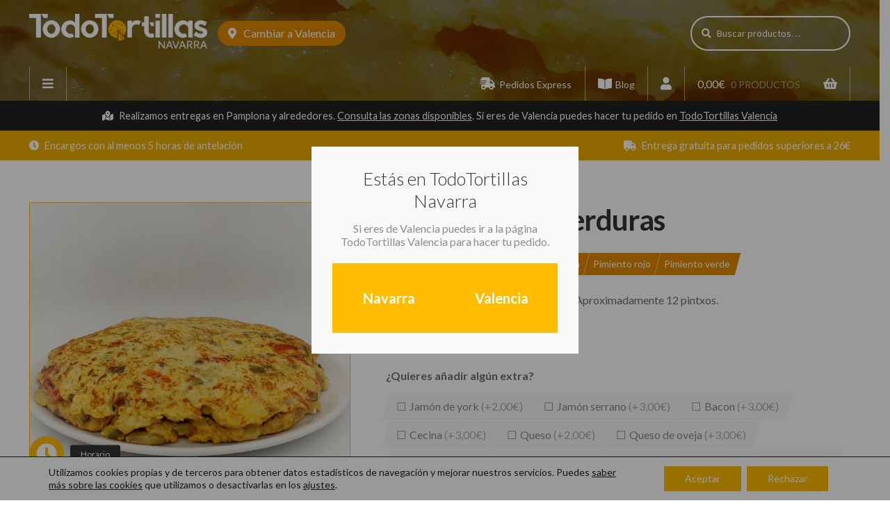

--- FILE ---
content_type: text/html; charset=UTF-8
request_url: https://todotortillas.es/producto/tortillas/tortilla-de-verduras
body_size: 38408
content:
<!doctype html>
<html lang="es">
<head>
<meta charset="UTF-8">
<meta name="viewport" content="width=device-width, initial-scale=1, maximum-scale=1.0">
<link rel="profile" href="https://gmpg.org/xfn/11">
<link rel="pingback" href="https://todotortillas.es/xmlrpc.php">

<meta name='robots' content='index, follow, max-image-preview:large, max-snippet:-1, max-video-preview:-1' />
<!-- Etiqueta de Google (gtag.js) modo de consentimiento dataLayer añadido por Site Kit -->
<script id="google_gtagjs-js-consent-mode-data-layer">
window.dataLayer = window.dataLayer || [];function gtag(){dataLayer.push(arguments);}
gtag('consent', 'default', {"ad_personalization":"denied","ad_storage":"denied","ad_user_data":"denied","analytics_storage":"denied","functionality_storage":"denied","security_storage":"denied","personalization_storage":"denied","region":["AT","BE","BG","CH","CY","CZ","DE","DK","EE","ES","FI","FR","GB","GR","HR","HU","IE","IS","IT","LI","LT","LU","LV","MT","NL","NO","PL","PT","RO","SE","SI","SK"],"wait_for_update":500});
window._googlesitekitConsentCategoryMap = {"statistics":["analytics_storage"],"marketing":["ad_storage","ad_user_data","ad_personalization"],"functional":["functionality_storage","security_storage"],"preferences":["personalization_storage"]};
window._googlesitekitConsents = {"ad_personalization":"denied","ad_storage":"denied","ad_user_data":"denied","analytics_storage":"denied","functionality_storage":"denied","security_storage":"denied","personalization_storage":"denied","region":["AT","BE","BG","CH","CY","CZ","DE","DK","EE","ES","FI","FR","GB","GR","HR","HU","IE","IS","IT","LI","LT","LU","LV","MT","NL","NO","PL","PT","RO","SE","SI","SK"],"wait_for_update":500};
</script>
<!-- Fin de la etiqueta Google (gtag.js) modo de consentimiento dataLayer añadido por Site Kit -->

	<!-- This site is optimized with the Yoast SEO plugin v26.6 - https://yoast.com/wordpress/plugins/seo/ -->
	<title>Tortilla de verduras - TodoTortillas</title>
	<meta name="description" content="Tortilla de verduras. Haz tu pedido online. Realizamos entregas a domicilio en Pamplona (Navarra) y alrededores." />
	<link rel="canonical" href="https://todotortillas.es/producto/tortillas/tortilla-de-verduras" />
	<meta property="og:locale" content="es_ES" />
	<meta property="og:type" content="article" />
	<meta property="og:title" content="Tortilla de verduras - TodoTortillas" />
	<meta property="og:description" content="Tortilla de verduras. Haz tu pedido online. Realizamos entregas a domicilio en Pamplona (Navarra) y alrededores." />
	<meta property="og:url" content="https://todotortillas.es/producto/tortillas/tortilla-de-verduras" />
	<meta property="og:site_name" content="TodoTortillas" />
	<meta property="article:publisher" content="https://www.facebook.com/todotortillaszizur" />
	<meta property="article:modified_time" content="2024-07-05T13:02:18+00:00" />
	<meta property="og:image" content="https://todotortillas.es/wp-content/uploads/2019/04/tortilla-de-verduras-scaled.jpg" />
	<meta property="og:image:width" content="2560" />
	<meta property="og:image:height" content="2560" />
	<meta property="og:image:type" content="image/jpeg" />
	<meta name="twitter:card" content="summary_large_image" />
	<meta name="twitter:label1" content="Tiempo de lectura" />
	<meta name="twitter:data1" content="1 minuto" />
	<script type="application/ld+json" class="yoast-schema-graph">{"@context":"https://schema.org","@graph":[{"@type":"WebPage","@id":"https://todotortillas.es/producto/tortillas/tortilla-de-verduras","url":"https://todotortillas.es/producto/tortillas/tortilla-de-verduras","name":"Tortilla de verduras - TodoTortillas","isPartOf":{"@id":"https://todotortillas.es/#website"},"primaryImageOfPage":{"@id":"https://todotortillas.es/producto/tortillas/tortilla-de-verduras#primaryimage"},"image":{"@id":"https://todotortillas.es/producto/tortillas/tortilla-de-verduras#primaryimage"},"thumbnailUrl":"https://todotortillas.es/wp-content/uploads/2019/04/tortilla-de-verduras-scaled.jpg","datePublished":"2019-04-20T15:16:54+00:00","dateModified":"2024-07-05T13:02:18+00:00","description":"Tortilla de verduras. Haz tu pedido online. Realizamos entregas a domicilio en Pamplona (Navarra) y alrededores.","breadcrumb":{"@id":"https://todotortillas.es/producto/tortillas/tortilla-de-verduras#breadcrumb"},"inLanguage":"es","potentialAction":[{"@type":"ReadAction","target":["https://todotortillas.es/producto/tortillas/tortilla-de-verduras"]}]},{"@type":"ImageObject","inLanguage":"es","@id":"https://todotortillas.es/producto/tortillas/tortilla-de-verduras#primaryimage","url":"https://todotortillas.es/wp-content/uploads/2019/04/tortilla-de-verduras-scaled.jpg","contentUrl":"https://todotortillas.es/wp-content/uploads/2019/04/tortilla-de-verduras-scaled.jpg","width":2560,"height":2560,"caption":"Tortilla de verduras | TodoTortillas"},{"@type":"BreadcrumbList","@id":"https://todotortillas.es/producto/tortillas/tortilla-de-verduras#breadcrumb","itemListElement":[{"@type":"ListItem","position":1,"name":"Portada","item":"https://todotortillas.es/"},{"@type":"ListItem","position":2,"name":"Todos los productos","item":"https://todotortillas.es/productos"},{"@type":"ListItem","position":3,"name":"Tortilla de verduras"}]},{"@type":"WebSite","@id":"https://todotortillas.es/#website","url":"https://todotortillas.es/","name":"TodoTortillas","description":"Encarga tu tortilla en Navarra","publisher":{"@id":"https://todotortillas.es/#organization"},"potentialAction":[{"@type":"SearchAction","target":{"@type":"EntryPoint","urlTemplate":"https://todotortillas.es/?s={search_term_string}"},"query-input":{"@type":"PropertyValueSpecification","valueRequired":true,"valueName":"search_term_string"}}],"inLanguage":"es"},{"@type":"Organization","@id":"https://todotortillas.es/#organization","name":"TodoTortillas","url":"https://todotortillas.es/","logo":{"@type":"ImageObject","inLanguage":"es","@id":"https://todotortillas.es/#/schema/logo/image/","url":"https://todotortillas.es/wp-content/uploads/2019/04/logo.png","contentUrl":"https://todotortillas.es/wp-content/uploads/2019/04/logo.png","width":665,"height":100,"caption":"TodoTortillas"},"image":{"@id":"https://todotortillas.es/#/schema/logo/image/"},"sameAs":["https://www.facebook.com/todotortillaszizur"]}]}</script>
	<!-- / Yoast SEO plugin. -->


<link rel='dns-prefetch' href='//fonts.googleapis.com' />
<link rel='dns-prefetch' href='//use.fontawesome.com' />
<link rel='dns-prefetch' href='//www.googletagmanager.com' />
<link rel="alternate" type="application/rss+xml" title="TodoTortillas &raquo; Feed" href="https://todotortillas.es/feed" />
<link rel="alternate" type="application/rss+xml" title="TodoTortillas &raquo; Feed de los comentarios" href="https://todotortillas.es/comments/feed" />
<link rel="alternate" title="oEmbed (JSON)" type="application/json+oembed" href="https://todotortillas.es/wp-json/oembed/1.0/embed?url=https%3A%2F%2Ftodotortillas.es%2Fproducto%2Ftortillas%2Ftortilla-de-verduras" />
<link rel="alternate" title="oEmbed (XML)" type="text/xml+oembed" href="https://todotortillas.es/wp-json/oembed/1.0/embed?url=https%3A%2F%2Ftodotortillas.es%2Fproducto%2Ftortillas%2Ftortilla-de-verduras&#038;format=xml" />
		<style>
			.lazyload,
			.lazyloading {
				max-width: 100%;
			}
		</style>
		<style id='wp-img-auto-sizes-contain-inline-css'>
img:is([sizes=auto i],[sizes^="auto," i]){contain-intrinsic-size:3000px 1500px}
/*# sourceURL=wp-img-auto-sizes-contain-inline-css */
</style>
<link rel='stylesheet' id='berocket_mm_quantity_style-css' href='https://todotortillas.es/wp-content/plugins/minmax-quantity-for-woocommerce/css/shop.css?ver=1.3.8.3' media='all' />
<link rel='stylesheet' id='font-awesome-css' href='https://todotortillas.es/wp-content/plugins/minmax-quantity-for-woocommerce/berocket/assets/css/font-awesome.min.css?ver=ae23bd06f13c3ba8c484d43c7e36ec85' media='all' />
<link rel='stylesheet' id='delivery-date-block-frontend-css' href='https://todotortillas.es/wp-content/plugins/order-delivery-date/build/style-index.css?ver=3a9b96fe35fefe2555f4' media='all' />
<link rel='stylesheet' id='berocket_aapf_widget-style-css' href='https://todotortillas.es/wp-content/plugins/woocommerce-ajax-filters/assets/frontend/css/fullmain.min.css?ver=1.6.9.4' media='all' />
<style id='wp-emoji-styles-inline-css'>

	img.wp-smiley, img.emoji {
		display: inline !important;
		border: none !important;
		box-shadow: none !important;
		height: 1em !important;
		width: 1em !important;
		margin: 0 0.07em !important;
		vertical-align: -0.1em !important;
		background: none !important;
		padding: 0 !important;
	}
/*# sourceURL=wp-emoji-styles-inline-css */
</style>
<link rel='stylesheet' id='wp-block-library-css' href='https://todotortillas.es/wp-includes/css/dist/block-library/style.min.css?ver=ae23bd06f13c3ba8c484d43c7e36ec85' media='all' />
<style id='global-styles-inline-css'>
:root{--wp--preset--aspect-ratio--square: 1;--wp--preset--aspect-ratio--4-3: 4/3;--wp--preset--aspect-ratio--3-4: 3/4;--wp--preset--aspect-ratio--3-2: 3/2;--wp--preset--aspect-ratio--2-3: 2/3;--wp--preset--aspect-ratio--16-9: 16/9;--wp--preset--aspect-ratio--9-16: 9/16;--wp--preset--color--black: #000000;--wp--preset--color--cyan-bluish-gray: #abb8c3;--wp--preset--color--white: #ffffff;--wp--preset--color--pale-pink: #f78da7;--wp--preset--color--vivid-red: #cf2e2e;--wp--preset--color--luminous-vivid-orange: #ff6900;--wp--preset--color--luminous-vivid-amber: #fcb900;--wp--preset--color--light-green-cyan: #7bdcb5;--wp--preset--color--vivid-green-cyan: #00d084;--wp--preset--color--pale-cyan-blue: #8ed1fc;--wp--preset--color--vivid-cyan-blue: #0693e3;--wp--preset--color--vivid-purple: #9b51e0;--wp--preset--gradient--vivid-cyan-blue-to-vivid-purple: linear-gradient(135deg,rgb(6,147,227) 0%,rgb(155,81,224) 100%);--wp--preset--gradient--light-green-cyan-to-vivid-green-cyan: linear-gradient(135deg,rgb(122,220,180) 0%,rgb(0,208,130) 100%);--wp--preset--gradient--luminous-vivid-amber-to-luminous-vivid-orange: linear-gradient(135deg,rgb(252,185,0) 0%,rgb(255,105,0) 100%);--wp--preset--gradient--luminous-vivid-orange-to-vivid-red: linear-gradient(135deg,rgb(255,105,0) 0%,rgb(207,46,46) 100%);--wp--preset--gradient--very-light-gray-to-cyan-bluish-gray: linear-gradient(135deg,rgb(238,238,238) 0%,rgb(169,184,195) 100%);--wp--preset--gradient--cool-to-warm-spectrum: linear-gradient(135deg,rgb(74,234,220) 0%,rgb(151,120,209) 20%,rgb(207,42,186) 40%,rgb(238,44,130) 60%,rgb(251,105,98) 80%,rgb(254,248,76) 100%);--wp--preset--gradient--blush-light-purple: linear-gradient(135deg,rgb(255,206,236) 0%,rgb(152,150,240) 100%);--wp--preset--gradient--blush-bordeaux: linear-gradient(135deg,rgb(254,205,165) 0%,rgb(254,45,45) 50%,rgb(107,0,62) 100%);--wp--preset--gradient--luminous-dusk: linear-gradient(135deg,rgb(255,203,112) 0%,rgb(199,81,192) 50%,rgb(65,88,208) 100%);--wp--preset--gradient--pale-ocean: linear-gradient(135deg,rgb(255,245,203) 0%,rgb(182,227,212) 50%,rgb(51,167,181) 100%);--wp--preset--gradient--electric-grass: linear-gradient(135deg,rgb(202,248,128) 0%,rgb(113,206,126) 100%);--wp--preset--gradient--midnight: linear-gradient(135deg,rgb(2,3,129) 0%,rgb(40,116,252) 100%);--wp--preset--font-size--small: 14px;--wp--preset--font-size--medium: 23px;--wp--preset--font-size--large: 26px;--wp--preset--font-size--x-large: 42px;--wp--preset--font-size--normal: 16px;--wp--preset--font-size--huge: 37px;--wp--preset--spacing--20: 0.44rem;--wp--preset--spacing--30: 0.67rem;--wp--preset--spacing--40: 1rem;--wp--preset--spacing--50: 1.5rem;--wp--preset--spacing--60: 2.25rem;--wp--preset--spacing--70: 3.38rem;--wp--preset--spacing--80: 5.06rem;--wp--preset--shadow--natural: 6px 6px 9px rgba(0, 0, 0, 0.2);--wp--preset--shadow--deep: 12px 12px 50px rgba(0, 0, 0, 0.4);--wp--preset--shadow--sharp: 6px 6px 0px rgba(0, 0, 0, 0.2);--wp--preset--shadow--outlined: 6px 6px 0px -3px rgb(255, 255, 255), 6px 6px rgb(0, 0, 0);--wp--preset--shadow--crisp: 6px 6px 0px rgb(0, 0, 0);}:root :where(.is-layout-flow) > :first-child{margin-block-start: 0;}:root :where(.is-layout-flow) > :last-child{margin-block-end: 0;}:root :where(.is-layout-flow) > *{margin-block-start: 24px;margin-block-end: 0;}:root :where(.is-layout-constrained) > :first-child{margin-block-start: 0;}:root :where(.is-layout-constrained) > :last-child{margin-block-end: 0;}:root :where(.is-layout-constrained) > *{margin-block-start: 24px;margin-block-end: 0;}:root :where(.is-layout-flex){gap: 24px;}:root :where(.is-layout-grid){gap: 24px;}body .is-layout-flex{display: flex;}.is-layout-flex{flex-wrap: wrap;align-items: center;}.is-layout-flex > :is(*, div){margin: 0;}body .is-layout-grid{display: grid;}.is-layout-grid > :is(*, div){margin: 0;}.has-black-color{color: var(--wp--preset--color--black) !important;}.has-cyan-bluish-gray-color{color: var(--wp--preset--color--cyan-bluish-gray) !important;}.has-white-color{color: var(--wp--preset--color--white) !important;}.has-pale-pink-color{color: var(--wp--preset--color--pale-pink) !important;}.has-vivid-red-color{color: var(--wp--preset--color--vivid-red) !important;}.has-luminous-vivid-orange-color{color: var(--wp--preset--color--luminous-vivid-orange) !important;}.has-luminous-vivid-amber-color{color: var(--wp--preset--color--luminous-vivid-amber) !important;}.has-light-green-cyan-color{color: var(--wp--preset--color--light-green-cyan) !important;}.has-vivid-green-cyan-color{color: var(--wp--preset--color--vivid-green-cyan) !important;}.has-pale-cyan-blue-color{color: var(--wp--preset--color--pale-cyan-blue) !important;}.has-vivid-cyan-blue-color{color: var(--wp--preset--color--vivid-cyan-blue) !important;}.has-vivid-purple-color{color: var(--wp--preset--color--vivid-purple) !important;}.has-black-background-color{background-color: var(--wp--preset--color--black) !important;}.has-cyan-bluish-gray-background-color{background-color: var(--wp--preset--color--cyan-bluish-gray) !important;}.has-white-background-color{background-color: var(--wp--preset--color--white) !important;}.has-pale-pink-background-color{background-color: var(--wp--preset--color--pale-pink) !important;}.has-vivid-red-background-color{background-color: var(--wp--preset--color--vivid-red) !important;}.has-luminous-vivid-orange-background-color{background-color: var(--wp--preset--color--luminous-vivid-orange) !important;}.has-luminous-vivid-amber-background-color{background-color: var(--wp--preset--color--luminous-vivid-amber) !important;}.has-light-green-cyan-background-color{background-color: var(--wp--preset--color--light-green-cyan) !important;}.has-vivid-green-cyan-background-color{background-color: var(--wp--preset--color--vivid-green-cyan) !important;}.has-pale-cyan-blue-background-color{background-color: var(--wp--preset--color--pale-cyan-blue) !important;}.has-vivid-cyan-blue-background-color{background-color: var(--wp--preset--color--vivid-cyan-blue) !important;}.has-vivid-purple-background-color{background-color: var(--wp--preset--color--vivid-purple) !important;}.has-black-border-color{border-color: var(--wp--preset--color--black) !important;}.has-cyan-bluish-gray-border-color{border-color: var(--wp--preset--color--cyan-bluish-gray) !important;}.has-white-border-color{border-color: var(--wp--preset--color--white) !important;}.has-pale-pink-border-color{border-color: var(--wp--preset--color--pale-pink) !important;}.has-vivid-red-border-color{border-color: var(--wp--preset--color--vivid-red) !important;}.has-luminous-vivid-orange-border-color{border-color: var(--wp--preset--color--luminous-vivid-orange) !important;}.has-luminous-vivid-amber-border-color{border-color: var(--wp--preset--color--luminous-vivid-amber) !important;}.has-light-green-cyan-border-color{border-color: var(--wp--preset--color--light-green-cyan) !important;}.has-vivid-green-cyan-border-color{border-color: var(--wp--preset--color--vivid-green-cyan) !important;}.has-pale-cyan-blue-border-color{border-color: var(--wp--preset--color--pale-cyan-blue) !important;}.has-vivid-cyan-blue-border-color{border-color: var(--wp--preset--color--vivid-cyan-blue) !important;}.has-vivid-purple-border-color{border-color: var(--wp--preset--color--vivid-purple) !important;}.has-vivid-cyan-blue-to-vivid-purple-gradient-background{background: var(--wp--preset--gradient--vivid-cyan-blue-to-vivid-purple) !important;}.has-light-green-cyan-to-vivid-green-cyan-gradient-background{background: var(--wp--preset--gradient--light-green-cyan-to-vivid-green-cyan) !important;}.has-luminous-vivid-amber-to-luminous-vivid-orange-gradient-background{background: var(--wp--preset--gradient--luminous-vivid-amber-to-luminous-vivid-orange) !important;}.has-luminous-vivid-orange-to-vivid-red-gradient-background{background: var(--wp--preset--gradient--luminous-vivid-orange-to-vivid-red) !important;}.has-very-light-gray-to-cyan-bluish-gray-gradient-background{background: var(--wp--preset--gradient--very-light-gray-to-cyan-bluish-gray) !important;}.has-cool-to-warm-spectrum-gradient-background{background: var(--wp--preset--gradient--cool-to-warm-spectrum) !important;}.has-blush-light-purple-gradient-background{background: var(--wp--preset--gradient--blush-light-purple) !important;}.has-blush-bordeaux-gradient-background{background: var(--wp--preset--gradient--blush-bordeaux) !important;}.has-luminous-dusk-gradient-background{background: var(--wp--preset--gradient--luminous-dusk) !important;}.has-pale-ocean-gradient-background{background: var(--wp--preset--gradient--pale-ocean) !important;}.has-electric-grass-gradient-background{background: var(--wp--preset--gradient--electric-grass) !important;}.has-midnight-gradient-background{background: var(--wp--preset--gradient--midnight) !important;}.has-small-font-size{font-size: var(--wp--preset--font-size--small) !important;}.has-medium-font-size{font-size: var(--wp--preset--font-size--medium) !important;}.has-large-font-size{font-size: var(--wp--preset--font-size--large) !important;}.has-x-large-font-size{font-size: var(--wp--preset--font-size--x-large) !important;}
/*# sourceURL=global-styles-inline-css */
</style>

<style id='classic-theme-styles-inline-css'>
/*! This file is auto-generated */
.wp-block-button__link{color:#fff;background-color:#32373c;border-radius:9999px;box-shadow:none;text-decoration:none;padding:calc(.667em + 2px) calc(1.333em + 2px);font-size:1.125em}.wp-block-file__button{background:#32373c;color:#fff;text-decoration:none}
/*# sourceURL=/wp-includes/css/classic-themes.min.css */
</style>
<link rel='stylesheet' id='wp-components-css' href='https://todotortillas.es/wp-includes/css/dist/components/style.min.css?ver=ae23bd06f13c3ba8c484d43c7e36ec85' media='all' />
<link rel='stylesheet' id='wp-preferences-css' href='https://todotortillas.es/wp-includes/css/dist/preferences/style.min.css?ver=ae23bd06f13c3ba8c484d43c7e36ec85' media='all' />
<link rel='stylesheet' id='wp-block-editor-css' href='https://todotortillas.es/wp-includes/css/dist/block-editor/style.min.css?ver=ae23bd06f13c3ba8c484d43c7e36ec85' media='all' />
<link rel='stylesheet' id='popup-maker-block-library-style-css' href='https://todotortillas.es/wp-content/plugins/popup-maker/dist/packages/block-library-style.css?ver=dbea705cfafe089d65f1' media='all' />
<link rel='stylesheet' id='storefront-gutenberg-blocks-css' href='https://todotortillas.es/wp-content/themes/storefront/assets/css/base/gutenberg-blocks.css?ver=4.6.2' media='all' />
<style id='storefront-gutenberg-blocks-inline-css'>

				.wp-block-button__link:not(.has-text-color) {
					color: #ffffff;
				}

				.wp-block-button__link:not(.has-text-color):hover,
				.wp-block-button__link:not(.has-text-color):focus,
				.wp-block-button__link:not(.has-text-color):active {
					color: #ffffff;
				}

				.wp-block-button__link:not(.has-background) {
					background-color: #ffbc00;
				}

				.wp-block-button__link:not(.has-background):hover,
				.wp-block-button__link:not(.has-background):focus,
				.wp-block-button__link:not(.has-background):active {
					border-color: #e6a300;
					background-color: #e6a300;
				}

				.wc-block-grid__products .wc-block-grid__product .wp-block-button__link {
					background-color: #ffbc00;
					border-color: #ffbc00;
					color: #ffffff;
				}

				.wp-block-quote footer,
				.wp-block-quote cite,
				.wp-block-quote__citation {
					color: #6d6d6d;
				}

				.wp-block-pullquote cite,
				.wp-block-pullquote footer,
				.wp-block-pullquote__citation {
					color: #6d6d6d;
				}

				.wp-block-image figcaption {
					color: #6d6d6d;
				}

				.wp-block-separator.is-style-dots::before {
					color: #333333;
				}

				.wp-block-file a.wp-block-file__button {
					color: #ffffff;
					background-color: #ffbc00;
					border-color: #ffbc00;
				}

				.wp-block-file a.wp-block-file__button:hover,
				.wp-block-file a.wp-block-file__button:focus,
				.wp-block-file a.wp-block-file__button:active {
					color: #ffffff;
					background-color: #e6a300;
				}

				.wp-block-code,
				.wp-block-preformatted pre {
					color: #6d6d6d;
				}

				.wp-block-table:not( .has-background ):not( .is-style-stripes ) tbody tr:nth-child(2n) td {
					background-color: #fdfdfd;
				}

				.wp-block-cover .wp-block-cover__inner-container h1:not(.has-text-color),
				.wp-block-cover .wp-block-cover__inner-container h2:not(.has-text-color),
				.wp-block-cover .wp-block-cover__inner-container h3:not(.has-text-color),
				.wp-block-cover .wp-block-cover__inner-container h4:not(.has-text-color),
				.wp-block-cover .wp-block-cover__inner-container h5:not(.has-text-color),
				.wp-block-cover .wp-block-cover__inner-container h6:not(.has-text-color) {
					color: #000000;
				}

				div.wc-block-components-price-slider__range-input-progress,
				.rtl .wc-block-components-price-slider__range-input-progress {
					--range-color: #ffbc00;
				}

				/* Target only IE11 */
				@media all and (-ms-high-contrast: none), (-ms-high-contrast: active) {
					.wc-block-components-price-slider__range-input-progress {
						background: #ffbc00;
					}
				}

				.wc-block-components-button:not(.is-link) {
					background-color: #333333;
					color: #ffffff;
				}

				.wc-block-components-button:not(.is-link):hover,
				.wc-block-components-button:not(.is-link):focus,
				.wc-block-components-button:not(.is-link):active {
					background-color: #1a1a1a;
					color: #ffffff;
				}

				.wc-block-components-button:not(.is-link):disabled {
					background-color: #333333;
					color: #ffffff;
				}

				.wc-block-cart__submit-container {
					background-color: #ffffff;
				}

				.wc-block-cart__submit-container::before {
					color: rgba(220,220,220,0.5);
				}

				.wc-block-components-order-summary-item__quantity {
					background-color: #ffffff;
					border-color: #6d6d6d;
					box-shadow: 0 0 0 2px #ffffff;
					color: #6d6d6d;
				}
			
/*# sourceURL=storefront-gutenberg-blocks-inline-css */
</style>
<style id='font-awesome-svg-styles-default-inline-css'>
.svg-inline--fa {
  display: inline-block;
  height: 1em;
  overflow: visible;
  vertical-align: -.125em;
}
/*# sourceURL=font-awesome-svg-styles-default-inline-css */
</style>
<link rel='stylesheet' id='font-awesome-svg-styles-css' href='https://todotortillas.es/wp-content/uploads/font-awesome/v5.9.0/css/svg-with-js.css' media='all' />
<style id='font-awesome-svg-styles-inline-css'>
   .wp-block-font-awesome-icon svg::before,
   .wp-rich-text-font-awesome-icon svg::before {content: unset;}
/*# sourceURL=font-awesome-svg-styles-inline-css */
</style>
<style id='age-gate-custom-inline-css'>
:root{--ag-background-image-position: center center;--ag-background-image-opacity: 1;--ag-blur: 5px;}
/*# sourceURL=age-gate-custom-inline-css */
</style>
<link rel='stylesheet' id='age-gate-css' href='https://todotortillas.es/wp-content/plugins/age-gate/dist/main.css?ver=3.7.2' media='all' />
<style id='age-gate-options-inline-css'>
:root{--ag-background-image-position: center center;--ag-background-image-opacity: 1;--ag-blur: 5px;}
/*# sourceURL=age-gate-options-inline-css */
</style>
<link rel='stylesheet' id='buttonizer_frontend_style-css' href='https://todotortillas.es/wp-content/plugins/buttonizer-multifunctional-button/assets/legacy/frontend.css?v=2bf00396b0c1ac7592c6916e5b67b30d&#038;ver=6.9' media='all' />
<link rel='stylesheet' id='contact-form-7-css' href='https://todotortillas.es/wp-content/plugins/contact-form-7/includes/css/styles.css?ver=6.1.4' media='all' />
<link rel='stylesheet' id='widgetopts-styles-css' href='https://todotortillas.es/wp-content/plugins/widget-options/assets/css/widget-options.css?ver=4.1.3' media='all' />
<style id='woocommerce-inline-inline-css'>
.woocommerce form .form-row .required { visibility: visible; }
/*# sourceURL=woocommerce-inline-inline-css */
</style>
<link rel='stylesheet' id='hint-css' href='https://todotortillas.es/wp-content/plugins/woo-fly-cart/assets/hint/hint.min.css?ver=ae23bd06f13c3ba8c484d43c7e36ec85' media='all' />
<link rel='stylesheet' id='perfect-scrollbar-css' href='https://todotortillas.es/wp-content/plugins/woo-fly-cart/assets/perfect-scrollbar/css/perfect-scrollbar.min.css?ver=ae23bd06f13c3ba8c484d43c7e36ec85' media='all' />
<link rel='stylesheet' id='perfect-scrollbar-wpc-css' href='https://todotortillas.es/wp-content/plugins/woo-fly-cart/assets/perfect-scrollbar/css/custom-theme.css?ver=ae23bd06f13c3ba8c484d43c7e36ec85' media='all' />
<link rel='stylesheet' id='woofc-fonts-css' href='https://todotortillas.es/wp-content/plugins/woo-fly-cart/assets/css/fonts.css?ver=ae23bd06f13c3ba8c484d43c7e36ec85' media='all' />
<link rel='stylesheet' id='woofc-frontend-css' href='https://todotortillas.es/wp-content/plugins/woo-fly-cart/assets/css/frontend.css?ver=5.9.9' media='all' />
<style id='woofc-frontend-inline-css'>
.woofc-area.woofc-style-01 .woofc-inner, .woofc-area.woofc-style-03 .woofc-inner, .woofc-area.woofc-style-02 .woofc-area-bot .woofc-action .woofc-action-inner > div a:hover, .woofc-area.woofc-style-04 .woofc-area-bot .woofc-action .woofc-action-inner > div a:hover {
                            background-color: #e08a00;
                        }

                        .woofc-area.woofc-style-01 .woofc-area-bot .woofc-action .woofc-action-inner > div a, .woofc-area.woofc-style-02 .woofc-area-bot .woofc-action .woofc-action-inner > div a, .woofc-area.woofc-style-03 .woofc-area-bot .woofc-action .woofc-action-inner > div a, .woofc-area.woofc-style-04 .woofc-area-bot .woofc-action .woofc-action-inner > div a {
                            outline: none;
                            color: #e08a00;
                        }

                        .woofc-area.woofc-style-02 .woofc-area-bot .woofc-action .woofc-action-inner > div a, .woofc-area.woofc-style-04 .woofc-area-bot .woofc-action .woofc-action-inner > div a {
                            border-color: #e08a00;
                        }

                        .woofc-area.woofc-style-05 .woofc-inner{
                            background-color: #e08a00;
                            background-image: url('');
                            background-size: cover;
                            background-position: center;
                            background-repeat: no-repeat;
                        }
                        
                        .woofc-count span {
                            background-color: #e08a00;
                        }
/*# sourceURL=woofc-frontend-inline-css */
</style>
<link rel='stylesheet' id='storefront-style-css' href='https://todotortillas.es/wp-content/themes/storefront/style.css?ver=4.6.2' media='all' />
<style id='storefront-style-inline-css'>

			.main-navigation ul li a,
			.site-title a,
			ul.menu li a,
			.site-branding h1 a,
			button.menu-toggle,
			button.menu-toggle:hover,
			.handheld-navigation .dropdown-toggle {
				color: #ffffff;
			}

			button.menu-toggle,
			button.menu-toggle:hover {
				border-color: #ffffff;
			}

			.main-navigation ul li a:hover,
			.main-navigation ul li:hover > a,
			.site-title a:hover,
			.site-header ul.menu li.current-menu-item > a {
				color: #ffffff;
			}

			table:not( .has-background ) th {
				background-color: #f8f8f8;
			}

			table:not( .has-background ) tbody td {
				background-color: #fdfdfd;
			}

			table:not( .has-background ) tbody tr:nth-child(2n) td,
			fieldset,
			fieldset legend {
				background-color: #fbfbfb;
			}

			.site-header,
			.secondary-navigation ul ul,
			.main-navigation ul.menu > li.menu-item-has-children:after,
			.secondary-navigation ul.menu ul,
			.storefront-handheld-footer-bar,
			.storefront-handheld-footer-bar ul li > a,
			.storefront-handheld-footer-bar ul li.search .site-search,
			button.menu-toggle,
			button.menu-toggle:hover {
				background-color: #ffbc00;
			}

			p.site-description,
			.site-header,
			.storefront-handheld-footer-bar {
				color: #ffffff;
			}

			button.menu-toggle:after,
			button.menu-toggle:before,
			button.menu-toggle span:before {
				background-color: #ffffff;
			}

			h1, h2, h3, h4, h5, h6, .wc-block-grid__product-title {
				color: #333333;
			}

			.widget h1 {
				border-bottom-color: #333333;
			}

			body,
			.secondary-navigation a {
				color: #6d6d6d;
			}

			.widget-area .widget a,
			.hentry .entry-header .posted-on a,
			.hentry .entry-header .post-author a,
			.hentry .entry-header .post-comments a,
			.hentry .entry-header .byline a {
				color: #727272;
			}

			a {
				color: #ffbc00;
			}

			a:focus,
			button:focus,
			.button.alt:focus,
			input:focus,
			textarea:focus,
			input[type="button"]:focus,
			input[type="reset"]:focus,
			input[type="submit"]:focus,
			input[type="email"]:focus,
			input[type="tel"]:focus,
			input[type="url"]:focus,
			input[type="password"]:focus,
			input[type="search"]:focus {
				outline-color: #ffbc00;
			}

			button, input[type="button"], input[type="reset"], input[type="submit"], .button, .widget a.button {
				background-color: #ffbc00;
				border-color: #ffbc00;
				color: #ffffff;
			}

			button:hover, input[type="button"]:hover, input[type="reset"]:hover, input[type="submit"]:hover, .button:hover, .widget a.button:hover {
				background-color: #e6a300;
				border-color: #e6a300;
				color: #ffffff;
			}

			button.alt, input[type="button"].alt, input[type="reset"].alt, input[type="submit"].alt, .button.alt, .widget-area .widget a.button.alt {
				background-color: #333333;
				border-color: #333333;
				color: #ffffff;
			}

			button.alt:hover, input[type="button"].alt:hover, input[type="reset"].alt:hover, input[type="submit"].alt:hover, .button.alt:hover, .widget-area .widget a.button.alt:hover {
				background-color: #1a1a1a;
				border-color: #1a1a1a;
				color: #ffffff;
			}

			.pagination .page-numbers li .page-numbers.current {
				background-color: #e6e6e6;
				color: #636363;
			}

			#comments .comment-list .comment-content .comment-text {
				background-color: #f8f8f8;
			}

			.site-footer {
				background-color: #222222;
				color: #ffffff;
			}

			.site-footer a:not(.button):not(.components-button) {
				color: #ffffff;
			}

			.site-footer .storefront-handheld-footer-bar a:not(.button):not(.components-button) {
				color: #ffffff;
			}

			.site-footer h1, .site-footer h2, .site-footer h3, .site-footer h4, .site-footer h5, .site-footer h6, .site-footer .widget .widget-title, .site-footer .widget .widgettitle {
				color: #ffffff;
			}

			.page-template-template-homepage.has-post-thumbnail .type-page.has-post-thumbnail .entry-title {
				color: #000000;
			}

			.page-template-template-homepage.has-post-thumbnail .type-page.has-post-thumbnail .entry-content {
				color: #000000;
			}

			@media screen and ( min-width: 768px ) {
				.secondary-navigation ul.menu a:hover {
					color: #ffffff;
				}

				.secondary-navigation ul.menu a {
					color: #ffffff;
				}

				.main-navigation ul.menu ul.sub-menu,
				.main-navigation ul.nav-menu ul.children {
					background-color: #f0ad00;
				}

				.site-header {
					border-bottom-color: #f0ad00;
				}
			}

			@media screen and (max-width: 768px) {
				.menu-toggle {
					color: #ffffff;
				}

				.menu-toggle:hover {
					color: #9b9b9b;
				}

				.main-navigation div.menu,
				.main-navigation .handheld-navigation {
					background-color: #ffbc00;
				}

				.main-navigation ul li a,
				ul.menu li a,
				.storefront-hamburger-menu-active .shm-close {
					color: #ffffff;
				}
			}
		
/*# sourceURL=storefront-style-inline-css */
</style>
<link rel='stylesheet' id='storefront-icons-css' href='https://todotortillas.es/wp-content/themes/storefront/assets/css/base/icons.css?ver=4.6.2' media='all' />
<link rel='stylesheet' id='storefront-fonts-css' href='https://fonts.googleapis.com/css?family=Source+Sans+Pro%3A400%2C300%2C300italic%2C400italic%2C600%2C700%2C900&#038;subset=latin%2Clatin-ext&#038;ver=4.6.2' media='all' />
<link rel='stylesheet' id='font-awesome-official-css' href='https://use.fontawesome.com/releases/v5.9.0/css/all.css' media='all' integrity="sha384-i1LQnF23gykqWXg6jxC2ZbCbUMxyw5gLZY6UiUS98LYV5unm8GWmfkIS6jqJfb4E" crossorigin="anonymous" />
<link rel='stylesheet' id='heateor_sss_frontend_css-css' href='https://todotortillas.es/wp-content/plugins/sassy-social-share/public/css/sassy-social-share-public.css?ver=3.3.79' media='all' />
<style id='heateor_sss_frontend_css-inline-css'>
.heateor_sss_button_instagram span.heateor_sss_svg,a.heateor_sss_instagram span.heateor_sss_svg{background:radial-gradient(circle at 30% 107%,#fdf497 0,#fdf497 5%,#fd5949 45%,#d6249f 60%,#285aeb 90%)}.heateor_sss_horizontal_sharing .heateor_sss_svg,.heateor_sss_standard_follow_icons_container .heateor_sss_svg{color:#fff;border-width:0px;border-style:solid;border-color:transparent}.heateor_sss_horizontal_sharing .heateorSssTCBackground{color:#666}.heateor_sss_horizontal_sharing span.heateor_sss_svg:hover,.heateor_sss_standard_follow_icons_container span.heateor_sss_svg:hover{border-color:transparent;}.heateor_sss_vertical_sharing span.heateor_sss_svg,.heateor_sss_floating_follow_icons_container span.heateor_sss_svg{color:#fff;border-width:0px;border-style:solid;border-color:transparent;}.heateor_sss_vertical_sharing .heateorSssTCBackground{color:#666;}.heateor_sss_vertical_sharing span.heateor_sss_svg:hover,.heateor_sss_floating_follow_icons_container span.heateor_sss_svg:hover{border-color:transparent;}@media screen and (max-width:783px) {.heateor_sss_vertical_sharing{display:none!important}}
/*# sourceURL=heateor_sss_frontend_css-inline-css */
</style>
<link rel='stylesheet' id='shm-styles-css' href='https://todotortillas.es/wp-content/plugins/storefront-hamburger-menu/assets/css/style.css?ver=1.2.2' media='all' />
<link rel='stylesheet' id='popup-maker-site-css' href='//todotortillas.es/wp-content/uploads/pum/pum-site-styles.css?generated=1755421082&#038;ver=1.21.5' media='all' />
<link rel='stylesheet' id='storefront-woocommerce-style-css' href='https://todotortillas.es/wp-content/themes/storefront/assets/css/woocommerce/woocommerce.css?ver=4.6.2' media='all' />
<style id='storefront-woocommerce-style-inline-css'>
@font-face {
				font-family: star;
				src: url(https://todotortillas.es/wp-content/plugins/woocommerce/assets/fonts/star.eot);
				src:
					url(https://todotortillas.es/wp-content/plugins/woocommerce/assets/fonts/star.eot?#iefix) format("embedded-opentype"),
					url(https://todotortillas.es/wp-content/plugins/woocommerce/assets/fonts/star.woff) format("woff"),
					url(https://todotortillas.es/wp-content/plugins/woocommerce/assets/fonts/star.ttf) format("truetype"),
					url(https://todotortillas.es/wp-content/plugins/woocommerce/assets/fonts/star.svg#star) format("svg");
				font-weight: 400;
				font-style: normal;
			}
			@font-face {
				font-family: WooCommerce;
				src: url(https://todotortillas.es/wp-content/plugins/woocommerce/assets/fonts/WooCommerce.eot);
				src:
					url(https://todotortillas.es/wp-content/plugins/woocommerce/assets/fonts/WooCommerce.eot?#iefix) format("embedded-opentype"),
					url(https://todotortillas.es/wp-content/plugins/woocommerce/assets/fonts/WooCommerce.woff) format("woff"),
					url(https://todotortillas.es/wp-content/plugins/woocommerce/assets/fonts/WooCommerce.ttf) format("truetype"),
					url(https://todotortillas.es/wp-content/plugins/woocommerce/assets/fonts/WooCommerce.svg#WooCommerce) format("svg");
				font-weight: 400;
				font-style: normal;
			}

			a.cart-contents,
			.site-header-cart .widget_shopping_cart a {
				color: #ffffff;
			}

			a.cart-contents:hover,
			.site-header-cart .widget_shopping_cart a:hover,
			.site-header-cart:hover > li > a {
				color: #ffffff;
			}

			table.cart td.product-remove,
			table.cart td.actions {
				border-top-color: #ffffff;
			}

			.storefront-handheld-footer-bar ul li.cart .count {
				background-color: #ffffff;
				color: #ffbc00;
				border-color: #ffbc00;
			}

			.woocommerce-tabs ul.tabs li.active a,
			ul.products li.product .price,
			.onsale,
			.wc-block-grid__product-onsale,
			.widget_search form:before,
			.widget_product_search form:before {
				color: #6d6d6d;
			}

			.woocommerce-breadcrumb a,
			a.woocommerce-review-link,
			.product_meta a {
				color: #727272;
			}

			.wc-block-grid__product-onsale,
			.onsale {
				border-color: #6d6d6d;
			}

			.star-rating span:before,
			.quantity .plus, .quantity .minus,
			p.stars a:hover:after,
			p.stars a:after,
			.star-rating span:before,
			#payment .payment_methods li input[type=radio]:first-child:checked+label:before {
				color: #ffbc00;
			}

			.widget_price_filter .ui-slider .ui-slider-range,
			.widget_price_filter .ui-slider .ui-slider-handle {
				background-color: #ffbc00;
			}

			.order_details {
				background-color: #f8f8f8;
			}

			.order_details > li {
				border-bottom: 1px dotted #e3e3e3;
			}

			.order_details:before,
			.order_details:after {
				background: -webkit-linear-gradient(transparent 0,transparent 0),-webkit-linear-gradient(135deg,#f8f8f8 33.33%,transparent 33.33%),-webkit-linear-gradient(45deg,#f8f8f8 33.33%,transparent 33.33%)
			}

			#order_review {
				background-color: #ffffff;
			}

			#payment .payment_methods > li .payment_box,
			#payment .place-order {
				background-color: #fafafa;
			}

			#payment .payment_methods > li:not(.woocommerce-notice) {
				background-color: #f5f5f5;
			}

			#payment .payment_methods > li:not(.woocommerce-notice):hover {
				background-color: #f0f0f0;
			}

			.woocommerce-pagination .page-numbers li .page-numbers.current {
				background-color: #e6e6e6;
				color: #636363;
			}

			.wc-block-grid__product-onsale,
			.onsale,
			.woocommerce-pagination .page-numbers li .page-numbers:not(.current) {
				color: #6d6d6d;
			}

			p.stars a:before,
			p.stars a:hover~a:before,
			p.stars.selected a.active~a:before {
				color: #6d6d6d;
			}

			p.stars.selected a.active:before,
			p.stars:hover a:before,
			p.stars.selected a:not(.active):before,
			p.stars.selected a.active:before {
				color: #ffbc00;
			}

			.single-product div.product .woocommerce-product-gallery .woocommerce-product-gallery__trigger {
				background-color: #ffbc00;
				color: #ffffff;
			}

			.single-product div.product .woocommerce-product-gallery .woocommerce-product-gallery__trigger:hover {
				background-color: #e6a300;
				border-color: #e6a300;
				color: #ffffff;
			}

			.button.added_to_cart:focus,
			.button.wc-forward:focus {
				outline-color: #ffbc00;
			}

			.added_to_cart,
			.site-header-cart .widget_shopping_cart a.button,
			.wc-block-grid__products .wc-block-grid__product .wp-block-button__link {
				background-color: #ffbc00;
				border-color: #ffbc00;
				color: #ffffff;
			}

			.added_to_cart:hover,
			.site-header-cart .widget_shopping_cart a.button:hover,
			.wc-block-grid__products .wc-block-grid__product .wp-block-button__link:hover {
				background-color: #e6a300;
				border-color: #e6a300;
				color: #ffffff;
			}

			.added_to_cart.alt, .added_to_cart, .widget a.button.checkout {
				background-color: #333333;
				border-color: #333333;
				color: #ffffff;
			}

			.added_to_cart.alt:hover, .added_to_cart:hover, .widget a.button.checkout:hover {
				background-color: #1a1a1a;
				border-color: #1a1a1a;
				color: #ffffff;
			}

			.button.loading {
				color: #ffbc00;
			}

			.button.loading:hover {
				background-color: #ffbc00;
			}

			.button.loading:after {
				color: #ffffff;
			}

			@media screen and ( min-width: 768px ) {
				.site-header-cart .widget_shopping_cart,
				.site-header .product_list_widget li .quantity {
					color: #ffffff;
				}

				.site-header-cart .widget_shopping_cart .buttons,
				.site-header-cart .widget_shopping_cart .total {
					background-color: #f5b200;
				}

				.site-header-cart .widget_shopping_cart {
					background-color: #f0ad00;
				}
			}
				.storefront-product-pagination a {
					color: #6d6d6d;
					background-color: #ffffff;
				}
				.storefront-sticky-add-to-cart {
					color: #6d6d6d;
					background-color: #ffffff;
				}

				.storefront-sticky-add-to-cart a:not(.button) {
					color: #ffffff;
				}
/*# sourceURL=storefront-woocommerce-style-inline-css */
</style>
<link rel='stylesheet' id='storefront-child-style-css' href='https://todotortillas.es/wp-content/themes/todotortillas/style.css?ver=2.5.0' media='all' />
<link rel='stylesheet' id='wpcfb-frontend-css' href='https://todotortillas.es/wp-content/plugins/wpc-free-shipping-bar/assets/css/frontend.css?ver=1.4.8' media='all' />
<link rel='stylesheet' id='storefront-woocommerce-brands-style-css' href='https://todotortillas.es/wp-content/themes/storefront/assets/css/woocommerce/extensions/brands.css?ver=4.6.2' media='all' />
<link rel='stylesheet' id='moove_gdpr_frontend-css' href='https://todotortillas.es/wp-content/plugins/gdpr-cookie-compliance/dist/styles/gdpr-main-nf.css?ver=5.0.9' media='all' />
<style id='moove_gdpr_frontend-inline-css'>
				#moove_gdpr_cookie_modal .moove-gdpr-modal-content .moove-gdpr-tab-main h3.tab-title, 
				#moove_gdpr_cookie_modal .moove-gdpr-modal-content .moove-gdpr-tab-main span.tab-title,
				#moove_gdpr_cookie_modal .moove-gdpr-modal-content .moove-gdpr-modal-left-content #moove-gdpr-menu li a, 
				#moove_gdpr_cookie_modal .moove-gdpr-modal-content .moove-gdpr-modal-left-content #moove-gdpr-menu li button,
				#moove_gdpr_cookie_modal .moove-gdpr-modal-content .moove-gdpr-modal-left-content .moove-gdpr-branding-cnt a,
				#moove_gdpr_cookie_modal .moove-gdpr-modal-content .moove-gdpr-modal-footer-content .moove-gdpr-button-holder a.mgbutton, 
				#moove_gdpr_cookie_modal .moove-gdpr-modal-content .moove-gdpr-modal-footer-content .moove-gdpr-button-holder button.mgbutton,
				#moove_gdpr_cookie_modal .cookie-switch .cookie-slider:after, 
				#moove_gdpr_cookie_modal .cookie-switch .slider:after, 
				#moove_gdpr_cookie_modal .switch .cookie-slider:after, 
				#moove_gdpr_cookie_modal .switch .slider:after,
				#moove_gdpr_cookie_info_bar .moove-gdpr-info-bar-container .moove-gdpr-info-bar-content p, 
				#moove_gdpr_cookie_info_bar .moove-gdpr-info-bar-container .moove-gdpr-info-bar-content p a,
				#moove_gdpr_cookie_info_bar .moove-gdpr-info-bar-container .moove-gdpr-info-bar-content a.mgbutton, 
				#moove_gdpr_cookie_info_bar .moove-gdpr-info-bar-container .moove-gdpr-info-bar-content button.mgbutton,
				#moove_gdpr_cookie_modal .moove-gdpr-modal-content .moove-gdpr-tab-main .moove-gdpr-tab-main-content h1, 
				#moove_gdpr_cookie_modal .moove-gdpr-modal-content .moove-gdpr-tab-main .moove-gdpr-tab-main-content h2, 
				#moove_gdpr_cookie_modal .moove-gdpr-modal-content .moove-gdpr-tab-main .moove-gdpr-tab-main-content h3, 
				#moove_gdpr_cookie_modal .moove-gdpr-modal-content .moove-gdpr-tab-main .moove-gdpr-tab-main-content h4, 
				#moove_gdpr_cookie_modal .moove-gdpr-modal-content .moove-gdpr-tab-main .moove-gdpr-tab-main-content h5, 
				#moove_gdpr_cookie_modal .moove-gdpr-modal-content .moove-gdpr-tab-main .moove-gdpr-tab-main-content h6,
				#moove_gdpr_cookie_modal .moove-gdpr-modal-content.moove_gdpr_modal_theme_v2 .moove-gdpr-modal-title .tab-title,
				#moove_gdpr_cookie_modal .moove-gdpr-modal-content.moove_gdpr_modal_theme_v2 .moove-gdpr-tab-main h3.tab-title, 
				#moove_gdpr_cookie_modal .moove-gdpr-modal-content.moove_gdpr_modal_theme_v2 .moove-gdpr-tab-main span.tab-title,
				#moove_gdpr_cookie_modal .moove-gdpr-modal-content.moove_gdpr_modal_theme_v2 .moove-gdpr-branding-cnt a {
					font-weight: inherit				}
			#moove_gdpr_cookie_modal,#moove_gdpr_cookie_info_bar,.gdpr_cookie_settings_shortcode_content{font-family:inherit}#moove_gdpr_save_popup_settings_button{background-color:#373737;color:#fff}#moove_gdpr_save_popup_settings_button:hover{background-color:#000}#moove_gdpr_cookie_info_bar .moove-gdpr-info-bar-container .moove-gdpr-info-bar-content a.mgbutton,#moove_gdpr_cookie_info_bar .moove-gdpr-info-bar-container .moove-gdpr-info-bar-content button.mgbutton{background-color:#ffbc00}#moove_gdpr_cookie_modal .moove-gdpr-modal-content .moove-gdpr-modal-footer-content .moove-gdpr-button-holder a.mgbutton,#moove_gdpr_cookie_modal .moove-gdpr-modal-content .moove-gdpr-modal-footer-content .moove-gdpr-button-holder button.mgbutton,.gdpr_cookie_settings_shortcode_content .gdpr-shr-button.button-green{background-color:#ffbc00;border-color:#ffbc00}#moove_gdpr_cookie_modal .moove-gdpr-modal-content .moove-gdpr-modal-footer-content .moove-gdpr-button-holder a.mgbutton:hover,#moove_gdpr_cookie_modal .moove-gdpr-modal-content .moove-gdpr-modal-footer-content .moove-gdpr-button-holder button.mgbutton:hover,.gdpr_cookie_settings_shortcode_content .gdpr-shr-button.button-green:hover{background-color:#fff;color:#ffbc00}#moove_gdpr_cookie_modal .moove-gdpr-modal-content .moove-gdpr-modal-close i,#moove_gdpr_cookie_modal .moove-gdpr-modal-content .moove-gdpr-modal-close span.gdpr-icon{background-color:#ffbc00;border:1px solid #ffbc00}#moove_gdpr_cookie_info_bar span.moove-gdpr-infobar-allow-all.focus-g,#moove_gdpr_cookie_info_bar span.moove-gdpr-infobar-allow-all:focus,#moove_gdpr_cookie_info_bar button.moove-gdpr-infobar-allow-all.focus-g,#moove_gdpr_cookie_info_bar button.moove-gdpr-infobar-allow-all:focus,#moove_gdpr_cookie_info_bar span.moove-gdpr-infobar-reject-btn.focus-g,#moove_gdpr_cookie_info_bar span.moove-gdpr-infobar-reject-btn:focus,#moove_gdpr_cookie_info_bar button.moove-gdpr-infobar-reject-btn.focus-g,#moove_gdpr_cookie_info_bar button.moove-gdpr-infobar-reject-btn:focus,#moove_gdpr_cookie_info_bar span.change-settings-button.focus-g,#moove_gdpr_cookie_info_bar span.change-settings-button:focus,#moove_gdpr_cookie_info_bar button.change-settings-button.focus-g,#moove_gdpr_cookie_info_bar button.change-settings-button:focus{-webkit-box-shadow:0 0 1px 3px #ffbc00;-moz-box-shadow:0 0 1px 3px #ffbc00;box-shadow:0 0 1px 3px #ffbc00}#moove_gdpr_cookie_modal .moove-gdpr-modal-content .moove-gdpr-modal-close i:hover,#moove_gdpr_cookie_modal .moove-gdpr-modal-content .moove-gdpr-modal-close span.gdpr-icon:hover,#moove_gdpr_cookie_info_bar span[data-href]>u.change-settings-button{color:#ffbc00}#moove_gdpr_cookie_modal .moove-gdpr-modal-content .moove-gdpr-modal-left-content #moove-gdpr-menu li.menu-item-selected a span.gdpr-icon,#moove_gdpr_cookie_modal .moove-gdpr-modal-content .moove-gdpr-modal-left-content #moove-gdpr-menu li.menu-item-selected button span.gdpr-icon{color:inherit}#moove_gdpr_cookie_modal .moove-gdpr-modal-content .moove-gdpr-modal-left-content #moove-gdpr-menu li a span.gdpr-icon,#moove_gdpr_cookie_modal .moove-gdpr-modal-content .moove-gdpr-modal-left-content #moove-gdpr-menu li button span.gdpr-icon{color:inherit}#moove_gdpr_cookie_modal .gdpr-acc-link{line-height:0;font-size:0;color:transparent;position:absolute}#moove_gdpr_cookie_modal .moove-gdpr-modal-content .moove-gdpr-modal-close:hover i,#moove_gdpr_cookie_modal .moove-gdpr-modal-content .moove-gdpr-modal-left-content #moove-gdpr-menu li a,#moove_gdpr_cookie_modal .moove-gdpr-modal-content .moove-gdpr-modal-left-content #moove-gdpr-menu li button,#moove_gdpr_cookie_modal .moove-gdpr-modal-content .moove-gdpr-modal-left-content #moove-gdpr-menu li button i,#moove_gdpr_cookie_modal .moove-gdpr-modal-content .moove-gdpr-modal-left-content #moove-gdpr-menu li a i,#moove_gdpr_cookie_modal .moove-gdpr-modal-content .moove-gdpr-tab-main .moove-gdpr-tab-main-content a:hover,#moove_gdpr_cookie_info_bar.moove-gdpr-dark-scheme .moove-gdpr-info-bar-container .moove-gdpr-info-bar-content a.mgbutton:hover,#moove_gdpr_cookie_info_bar.moove-gdpr-dark-scheme .moove-gdpr-info-bar-container .moove-gdpr-info-bar-content button.mgbutton:hover,#moove_gdpr_cookie_info_bar.moove-gdpr-dark-scheme .moove-gdpr-info-bar-container .moove-gdpr-info-bar-content a:hover,#moove_gdpr_cookie_info_bar.moove-gdpr-dark-scheme .moove-gdpr-info-bar-container .moove-gdpr-info-bar-content button:hover,#moove_gdpr_cookie_info_bar.moove-gdpr-dark-scheme .moove-gdpr-info-bar-container .moove-gdpr-info-bar-content span.change-settings-button:hover,#moove_gdpr_cookie_info_bar.moove-gdpr-dark-scheme .moove-gdpr-info-bar-container .moove-gdpr-info-bar-content button.change-settings-button:hover,#moove_gdpr_cookie_info_bar.moove-gdpr-dark-scheme .moove-gdpr-info-bar-container .moove-gdpr-info-bar-content u.change-settings-button:hover,#moove_gdpr_cookie_info_bar span[data-href]>u.change-settings-button,#moove_gdpr_cookie_info_bar.moove-gdpr-dark-scheme .moove-gdpr-info-bar-container .moove-gdpr-info-bar-content a.mgbutton.focus-g,#moove_gdpr_cookie_info_bar.moove-gdpr-dark-scheme .moove-gdpr-info-bar-container .moove-gdpr-info-bar-content button.mgbutton.focus-g,#moove_gdpr_cookie_info_bar.moove-gdpr-dark-scheme .moove-gdpr-info-bar-container .moove-gdpr-info-bar-content a.focus-g,#moove_gdpr_cookie_info_bar.moove-gdpr-dark-scheme .moove-gdpr-info-bar-container .moove-gdpr-info-bar-content button.focus-g,#moove_gdpr_cookie_info_bar.moove-gdpr-dark-scheme .moove-gdpr-info-bar-container .moove-gdpr-info-bar-content a.mgbutton:focus,#moove_gdpr_cookie_info_bar.moove-gdpr-dark-scheme .moove-gdpr-info-bar-container .moove-gdpr-info-bar-content button.mgbutton:focus,#moove_gdpr_cookie_info_bar.moove-gdpr-dark-scheme .moove-gdpr-info-bar-container .moove-gdpr-info-bar-content a:focus,#moove_gdpr_cookie_info_bar.moove-gdpr-dark-scheme .moove-gdpr-info-bar-container .moove-gdpr-info-bar-content button:focus,#moove_gdpr_cookie_info_bar.moove-gdpr-dark-scheme .moove-gdpr-info-bar-container .moove-gdpr-info-bar-content span.change-settings-button.focus-g,span.change-settings-button:focus,button.change-settings-button.focus-g,button.change-settings-button:focus,#moove_gdpr_cookie_info_bar.moove-gdpr-dark-scheme .moove-gdpr-info-bar-container .moove-gdpr-info-bar-content u.change-settings-button.focus-g,#moove_gdpr_cookie_info_bar.moove-gdpr-dark-scheme .moove-gdpr-info-bar-container .moove-gdpr-info-bar-content u.change-settings-button:focus{color:#ffbc00}#moove_gdpr_cookie_modal .moove-gdpr-branding.focus-g span,#moove_gdpr_cookie_modal .moove-gdpr-modal-content .moove-gdpr-tab-main a.focus-g,#moove_gdpr_cookie_modal .moove-gdpr-modal-content .moove-gdpr-tab-main .gdpr-cd-details-toggle.focus-g{color:#ffbc00}#moove_gdpr_cookie_modal.gdpr_lightbox-hide{display:none}#moove_gdpr_cookie_info_bar .moove-gdpr-info-bar-container .moove-gdpr-info-bar-content a.mgbutton,#moove_gdpr_cookie_info_bar .moove-gdpr-info-bar-container .moove-gdpr-info-bar-content button.mgbutton,#moove_gdpr_cookie_modal .moove-gdpr-modal-content .moove-gdpr-modal-footer-content .moove-gdpr-button-holder a.mgbutton,#moove_gdpr_cookie_modal .moove-gdpr-modal-content .moove-gdpr-modal-footer-content .moove-gdpr-button-holder button.mgbutton,.gdpr-shr-button,#moove_gdpr_cookie_info_bar .moove-gdpr-infobar-close-btn{border-radius:0}
/*# sourceURL=moove_gdpr_frontend-inline-css */
</style>
<link rel='stylesheet' id='wapf-frontend-css' href='https://todotortillas.es/wp-content/plugins/advanced-product-fields-for-woocommerce-pro/assets/css/frontend.min.css?ver=3.1.4-1766660249' media='all' />
<link rel='stylesheet' id='font-awesome-official-v4shim-css' href='https://use.fontawesome.com/releases/v5.9.0/css/v4-shims.css' media='all' integrity="sha384-zpflLcSaYRmTsnK2LTOdvChgML+Tt/4aE2szcblLVBXd8Jq/HGz6rhZqZ+4TkK75" crossorigin="anonymous" />
<style id='font-awesome-official-v4shim-inline-css'>
@font-face {
font-family: "FontAwesome";
font-display: block;
src: url("https://use.fontawesome.com/releases/v5.9.0/webfonts/fa-brands-400.eot"),
		url("https://use.fontawesome.com/releases/v5.9.0/webfonts/fa-brands-400.eot?#iefix") format("embedded-opentype"),
		url("https://use.fontawesome.com/releases/v5.9.0/webfonts/fa-brands-400.woff2") format("woff2"),
		url("https://use.fontawesome.com/releases/v5.9.0/webfonts/fa-brands-400.woff") format("woff"),
		url("https://use.fontawesome.com/releases/v5.9.0/webfonts/fa-brands-400.ttf") format("truetype"),
		url("https://use.fontawesome.com/releases/v5.9.0/webfonts/fa-brands-400.svg#fontawesome") format("svg");
}

@font-face {
font-family: "FontAwesome";
font-display: block;
src: url("https://use.fontawesome.com/releases/v5.9.0/webfonts/fa-solid-900.eot"),
		url("https://use.fontawesome.com/releases/v5.9.0/webfonts/fa-solid-900.eot?#iefix") format("embedded-opentype"),
		url("https://use.fontawesome.com/releases/v5.9.0/webfonts/fa-solid-900.woff2") format("woff2"),
		url("https://use.fontawesome.com/releases/v5.9.0/webfonts/fa-solid-900.woff") format("woff"),
		url("https://use.fontawesome.com/releases/v5.9.0/webfonts/fa-solid-900.ttf") format("truetype"),
		url("https://use.fontawesome.com/releases/v5.9.0/webfonts/fa-solid-900.svg#fontawesome") format("svg");
}

@font-face {
font-family: "FontAwesome";
font-display: block;
src: url("https://use.fontawesome.com/releases/v5.9.0/webfonts/fa-regular-400.eot"),
		url("https://use.fontawesome.com/releases/v5.9.0/webfonts/fa-regular-400.eot?#iefix") format("embedded-opentype"),
		url("https://use.fontawesome.com/releases/v5.9.0/webfonts/fa-regular-400.woff2") format("woff2"),
		url("https://use.fontawesome.com/releases/v5.9.0/webfonts/fa-regular-400.woff") format("woff"),
		url("https://use.fontawesome.com/releases/v5.9.0/webfonts/fa-regular-400.ttf") format("truetype"),
		url("https://use.fontawesome.com/releases/v5.9.0/webfonts/fa-regular-400.svg#fontawesome") format("svg");
unicode-range: U+F004-F005,U+F007,U+F017,U+F022,U+F024,U+F02E,U+F03E,U+F044,U+F057-F059,U+F06E,U+F070,U+F075,U+F07B-F07C,U+F080,U+F086,U+F089,U+F094,U+F09D,U+F0A0,U+F0A4-F0A7,U+F0C5,U+F0C7-F0C8,U+F0E0,U+F0EB,U+F0F3,U+F0F8,U+F0FE,U+F111,U+F118-F11A,U+F11C,U+F133,U+F144,U+F146,U+F14A,U+F14D-F14E,U+F150-F152,U+F15B-F15C,U+F164-F165,U+F185-F186,U+F191-F192,U+F1AD,U+F1C1-F1C9,U+F1CD,U+F1D8,U+F1E3,U+F1EA,U+F1F6,U+F1F9,U+F20A,U+F247-F249,U+F24D,U+F254-F25B,U+F25D,U+F267,U+F271-F274,U+F279,U+F28B,U+F28D,U+F2B5-F2B6,U+F2B9,U+F2BB,U+F2BD,U+F2C1-F2C2,U+F2D0,U+F2D2,U+F2DC,U+F2ED,U+F328,U+F358-F35B,U+F3A5,U+F3D1,U+F410,U+F4AD;
}
/*# sourceURL=font-awesome-official-v4shim-inline-css */
</style>
<!--n2css--><!--n2js--><script src="https://todotortillas.es/wp-includes/js/jquery/jquery.min.js?ver=3.7.1" id="jquery-core-js"></script>
<script src="https://todotortillas.es/wp-includes/js/jquery/jquery-migrate.min.js?ver=3.4.1" id="jquery-migrate-js"></script>
<script src="https://todotortillas.es/wp-content/plugins/minmax-quantity-for-woocommerce/js/frontend.js?ver=ae23bd06f13c3ba8c484d43c7e36ec85" id="berocket-front-cart-js-js"></script>
<script src="https://todotortillas.es/wp-content/plugins/woocommerce/assets/js/jquery-blockui/jquery.blockUI.min.js?ver=2.7.0-wc.10.4.3" id="wc-jquery-blockui-js" data-wp-strategy="defer"></script>
<script id="wc-single-product-js-extra">
var wc_single_product_params = {"i18n_required_rating_text":"Por favor elige una puntuaci\u00f3n","i18n_rating_options":["1 de 5 estrellas","2 de 5 estrellas","3 de 5 estrellas","4 de 5 estrellas","5 de 5 estrellas"],"i18n_product_gallery_trigger_text":"Ver galer\u00eda de im\u00e1genes a pantalla completa","review_rating_required":"yes","flexslider":{"rtl":false,"animation":"slide","smoothHeight":true,"directionNav":false,"controlNav":"thumbnails","slideshow":false,"animationSpeed":500,"animationLoop":false,"allowOneSlide":false},"zoom_enabled":"","zoom_options":[],"photoswipe_enabled":"","photoswipe_options":{"shareEl":false,"closeOnScroll":false,"history":false,"hideAnimationDuration":0,"showAnimationDuration":0},"flexslider_enabled":""};
//# sourceURL=wc-single-product-js-extra
</script>
<script src="https://todotortillas.es/wp-content/plugins/woocommerce/assets/js/frontend/single-product.min.js?ver=10.4.3" id="wc-single-product-js" defer data-wp-strategy="defer"></script>
<script src="https://todotortillas.es/wp-content/plugins/woocommerce/assets/js/js-cookie/js.cookie.min.js?ver=2.1.4-wc.10.4.3" id="wc-js-cookie-js" data-wp-strategy="defer"></script>
<script id="woocommerce-js-extra">
var woocommerce_params = {"ajax_url":"/wp-admin/admin-ajax.php","wc_ajax_url":"/?wc-ajax=%%endpoint%%","i18n_password_show":"Mostrar contrase\u00f1a","i18n_password_hide":"Ocultar contrase\u00f1a"};
//# sourceURL=woocommerce-js-extra
</script>
<script src="https://todotortillas.es/wp-content/plugins/woocommerce/assets/js/frontend/woocommerce.min.js?ver=10.4.3" id="woocommerce-js" defer data-wp-strategy="defer"></script>
<script src="https://todotortillas.es/wp-content/themes/todotortillas/js/todotortillas.js?ver=ae23bd06f13c3ba8c484d43c7e36ec85" id="todotortillas-js"></script>
<script src="https://todotortillas.es/wp-content/plugins/order-delivery-date/assets/js/tyche.js?ver=12.12.0" id="orddd_tyche-js"></script>
<link rel="https://api.w.org/" href="https://todotortillas.es/wp-json/" /><link rel="alternate" title="JSON" type="application/json" href="https://todotortillas.es/wp-json/wp/v2/product/106" /><link rel="EditURI" type="application/rsd+xml" title="RSD" href="https://todotortillas.es/xmlrpc.php?rsd" />
<meta name="generator" content="Site Kit by Google 1.168.0" /><style></style>        <noscript>
            <style>
                #the-preloader-element { display: none !important; }
            </style>
        </noscript>
        <style></style><!-- This site is powered by WooCommerce Redsys Gateway Light v.6.5.0 - https://es.wordpress.org/plugins/woo-redsys-gateway-light/ --><link rel="apple-touch-icon" sizes="180x180" href="/wp-content/uploads/fbrfg/apple-touch-icon.png">
<link rel="icon" type="image/png" sizes="32x32" href="/wp-content/uploads/fbrfg/favicon-32x32.png">
<link rel="icon" type="image/png" sizes="16x16" href="/wp-content/uploads/fbrfg/favicon-16x16.png">
<link rel="manifest" href="/wp-content/uploads/fbrfg/site.webmanifest">
<link rel="mask-icon" href="/wp-content/uploads/fbrfg/safari-pinned-tab.svg" color="#ffbc00">
<link rel="shortcut icon" href="/wp-content/uploads/fbrfg/favicon.ico">
<meta name="apple-mobile-web-app-title" content="TodoTortillas">
<meta name="application-name" content="TodoTortillas">
<meta name="msapplication-TileColor" content="#ffbc00">
<meta name="msapplication-config" content="/wp-content/uploads/fbrfg/browserconfig.xml">
<meta name="theme-color" content="#ffffff">		<script>
			document.documentElement.className = document.documentElement.className.replace('no-js', 'js');
		</script>
				<style>
			.no-js img.lazyload {
				display: none;
			}

			figure.wp-block-image img.lazyloading {
				min-width: 150px;
			}

			.lazyload,
			.lazyloading {
				--smush-placeholder-width: 100px;
				--smush-placeholder-aspect-ratio: 1/1;
				width: var(--smush-image-width, var(--smush-placeholder-width)) !important;
				aspect-ratio: var(--smush-image-aspect-ratio, var(--smush-placeholder-aspect-ratio)) !important;
			}

						.lazyload, .lazyloading {
				opacity: 0;
			}

			.lazyloaded {
				opacity: 1;
				transition: opacity 400ms;
				transition-delay: 0ms;
			}

					</style>
			<noscript><style>.woocommerce-product-gallery{ opacity: 1 !important; }</style></noscript>
	<link rel="icon" href="https://todotortillas.es/wp-content/uploads/2019/04/cropped-favicon-32x32.png" sizes="32x32" />
<link rel="icon" href="https://todotortillas.es/wp-content/uploads/2019/04/cropped-favicon-192x192.png" sizes="192x192" />
<link rel="apple-touch-icon" href="https://todotortillas.es/wp-content/uploads/2019/04/cropped-favicon-180x180.png" />
<meta name="msapplication-TileImage" content="https://todotortillas.es/wp-content/uploads/2019/04/cropped-favicon-270x270.png" />
		<style id="wp-custom-css">
			.front-slide .separator { display: block; width: 100px; padding-top: 5px; margin: 10px auto; }

.front-slide .h1 { font-family: 'Lato', sans-serif; font-size: 10vw !important; line-height: 1 !important; }

.front-slide .h1 .left { color: #ffbc00; font-weight: 900; text-transform: uppercase; display: block; }

.front-slide .h1 .right { color: #ffffff; font-family: 'Kalam'; text-transform: none; margin-top: -0.1em; font-size: 1.5em; display: block; }

.front-slide h2, .front-slide .h2 { color: #fff; font-size: 17px !important; font-weight: 400; }

.home #main .entry-header span { font-weight: 300; }

.home #main .entry-header { padding: 0; margin-bottom: 0; border-bottom: none; }

.home #main .entry-header span { font-weight: 300; }

.home #main .entry-header .entry-title { color: #fff; border-bottom: none; margin: 0; padding: 0; display: block; text-transform: uppercase; font-size: 35px; }

.home #main .entry-header .entry-content h4 { font-size: 1em; }

@media screen and (min-width: 380px) {
.home #main .entry-header .entry-title { font-size: 2.706325903em; }
.page-template-template-homepage .entry-content h4 { font-size: 1.2em; }
.front-slide h1, .front-slide .h1 { font-size: 40px !important; }
.front-slide h2, .front-slide .h2 { font-size: 18px !important; }
}

@media screen and (min-width: 480px) {
.home #main .entry-header .entry-title { font-size: 3.706325903em; }
.page-template-template-homepage .entry-content h4 { font-size: 1.31575em; }
.front-slide h1, .front-slide .h1 { font-size: 50px !important; }
.front-slide h2, .front-slide .h2 { font-size: 20px !important; }
}

@media screen and (min-width: 776px) {
.front-slide .h1 { font-family: 'Lato', sans-serif; font-size: 70px !important; line-height: 1 !important; }
}

.site-footer { padding: 2.617924em 0 6em 0; }

/* YARPP */

.yarpp-related { margin: 0; }

.yarpp-related h3 { font-weight: 300 !important; padding-bottom: 10px !important; }

.yarpp-thumbnails-horizontal { display: flex !important; flex-direction: column !important; gap: 15px !important; }

.yarpp-thumbnails-horizontal .yarpp-thumbnail { border: 1px solid #F6F6F6 !important; }

.yarpp-thumbnails-horizontal .yarpp-thumbnail, .yarpp-thumbnail > img, .yarpp-thumbnail-default, .yarpp-thumbnails-horizontal .yarpp-thumbnail-title { width: 100% !important; height: auto !important; margin: 0 !important; box-sizing: border-box !important; }

.yarpp-thumbnails-horizontal .yarpp-thumbnail-title { padding: 15px !important; background-color: #F6F6F6 !important; max-height: none !important; display: block !important; color: #333; }

.buttons { display: flex; gap: 1px; }

.buttons a { width: 50%; min-height: 100px; display: flex; align-items: center; justify-content: center; font-size: 20px; }

#masthead .header-top > .col-full { justify-content: space-between; }

.site-branding { width: auto; }

.change-location { padding: 10px 15px; border-radius: 100px; background-color: #e08a00; display: flex; align-items: center; line-height: 1; }

.change-location { color: #fff; }

.change-location i { margin-right: 10px; }

.woocommerce-active .site-header .site-branding { width: auto; margin-right: 15px; }

.wapf-checkboxes .wapf-checkable, .wapf-radios .wapf-checkable, .wapf-checkboxes .wapf-checkbox, .wapf-radios .wapf-radio { background-color: #f8f8f8; -webkit-transform: skew(-15deg); -moz-transform: skew(-15deg); -ms-transform: skew(-15deg); -o-transform: skew(-15deg); transform: skew(-15deg); }

.wapf-checkboxes .wapf-checkable.wapf-checked, .wapf-radios .wapf-checkable.wapf-checked, .wapf-checkboxes .wapf-checkbox.wapf-checked, .wapf-radios .wapf-radio.wapf-checked { background-color: #0f834d; }

.wapf-checkboxes .wapf-checkable.wapf-checked .wapf-label-text, .wapf-radios .wapf-checkable.wapf-checked .wapf-label-text, .wapf-checkboxes .wapf-checkbox.wapf-checked .wapf-label-text, .wapf-radios .wapf-radio.wapf-checked .wapf-label-text { color: #fff; }

.wapf-checkboxes .wapf-checkable.wapf-checked .wapf-label-text:before, .wapf-radios .wapf-checkable.wapf-checked .wapf-label-text:before, .wapf-checkboxes .wapf-checkbox.wapf-checked .wapf-label-text:before, .wapf-radios .wapf-radio.wapf-checked .wapf-label-text:before { content: '☑'; }
		</style>
						<style type="text/css" id="c4wp-checkout-css">
					.woocommerce-checkout .c4wp_captcha_field {
						margin-bottom: 10px;
						margin-top: 15px;
						position: relative;
						display: inline-block;
					}
				</style>
								<style type="text/css" id="c4wp-v3-lp-form-css">
					.login #login, .login #lostpasswordform {
						min-width: 350px !important;
					}
					.wpforms-field-c4wp iframe {
						width: 100% !important;
					}
				</style>
							<style type="text/css" id="c4wp-v3-lp-form-css">
				.login #login, .login #lostpasswordform {
					min-width: 350px !important;
				}
				.wpforms-field-c4wp iframe {
					width: 100% !important;
				}
			</style>
			<!-- Global site tag (gtag.js) - Google Analytics -->
<script async src="https://www.googletagmanager.com/gtag/js?id=UA-123274479-2"></script>
<script>
  window.dataLayer = window.dataLayer || [];
  function gtag(){dataLayer.push(arguments);}
  gtag('js', new Date());

  gtag('config', 'UA-123274479-2');
</script>

<link rel='stylesheet' id='wc-blocks-style-css' href='https://todotortillas.es/wp-content/plugins/woocommerce/assets/client/blocks/wc-blocks.css?ver=wc-10.4.3' media='all' />
</head>

<body data-rsssl=1 class="wp-singular product-template-default single single-product postid-106 wp-custom-logo wp-embed-responsive wp-theme-storefront wp-child-theme-todotortillas theme-storefront woocommerce woocommerce-page woocommerce-no-js storefront-full-width-content storefront-align-wide right-sidebar woocommerce-active storefront-2-3 storefront-hamburger-menu-active">
<div id="wptime-plugin-preloader"></div>
	

<div id="page" class="hfeed site">
	
	<header id="masthead" class="site-header" role="banner" style="">
						<div class="header-image lazyload" style="background-image:inherit;" data-bg-image="url(&#039;https://todotortillas.es/wp-content/uploads/2020/06/tortillas.jpg&#039;)">
										<div class="header-image-overlay"></div>
							</div>
				<div class="header-top"><div class="col-full">		<a class="skip-link screen-reader-text" href="#site-navigation">Ir a la navegación</a>
		<a class="skip-link screen-reader-text" href="#content">Ir al contenido</a>
				<div class="site-branding">
			<a href="https://todotortillas.es/" class="custom-logo-link" rel="home"><img width="665" height="130" src="https://todotortillas.es/wp-content/uploads/2023/11/todotortillas-navarra.png" class="custom-logo" alt="TodoTortillas" decoding="async" fetchpriority="high" srcset="https://todotortillas.es/wp-content/uploads/2023/11/todotortillas-navarra.png 665w, https://todotortillas.es/wp-content/uploads/2023/11/todotortillas-navarra-300x59.png 300w" sizes="(max-width: 665px) 100vw, 665px" /></a>		</div>
			<a class="change-location" href="https://valencia.todotortillas.es/" title="TodoTortillas Valencia"><i class="fas fa-map-marker-alt"></i><span>Cambiar a Valencia</span></a>
				<div class="site-search">
				<div class="widget woocommerce widget_product_search"><form role="search" method="get" class="woocommerce-product-search" action="https://todotortillas.es/">
	<label class="screen-reader-text" for="woocommerce-product-search-field-0">Buscar por:</label>
	<input type="search" id="woocommerce-product-search-field-0" class="search-field" placeholder="Buscar productos&hellip;" value="" name="s" />
	<button type="submit" value="Buscar" class="">Buscar</button>
	<input type="hidden" name="post_type" value="product" />
</form>
</div>			</div>
			</div></div><div class="storefront-primary-navigation"><div class="col-full">		<nav id="site-navigation" class="main-navigation" role="navigation" aria-label="Navegación principal">
		<button id="site-navigation-menu-toggle" class="menu-toggle" aria-controls="site-navigation" aria-expanded="false"><span>Menú</span></button>
			<div class="primary-navigation"><ul id="menu-menu-principal" class="menu"><li id="menu-item-34" class="menu-item menu-item-type-taxonomy menu-item-object-product_cat current-product-ancestor current-menu-parent current-product-parent menu-item-34"><a href="https://todotortillas.es/productos/tortillas">Tortillas</a></li>
<li id="menu-item-3304" class="menu-item menu-item-type-taxonomy menu-item-object-product_cat menu-item-3304"><a href="https://todotortillas.es/productos/hamburguesas">Hamburguesas</a></li>
<li id="menu-item-504" class="menu-item menu-item-type-taxonomy menu-item-object-product_cat menu-item-504"><a href="https://todotortillas.es/productos/bocadillos">Bocadillos</a></li>
<li id="menu-item-227" class="menu-item menu-item-type-taxonomy menu-item-object-product_cat menu-item-227"><a href="https://todotortillas.es/productos/asados">Asados</a></li>
<li id="menu-item-91" class="menu-item menu-item-type-taxonomy menu-item-object-product_cat menu-item-91"><a href="https://todotortillas.es/productos/entrantes-y-raciones">Entrantes y raciones</a></li>
<li id="menu-item-497" class="menu-item menu-item-type-taxonomy menu-item-object-product_cat menu-item-497"><a href="https://todotortillas.es/productos/varios">Varios</a></li>
<li id="menu-item-86" class="menu-item menu-item-type-taxonomy menu-item-object-product_cat menu-item-86"><a href="https://todotortillas.es/productos/bebidas">Bebidas</a></li>
<li id="menu-item-3539" class="menu-item menu-item-type-taxonomy menu-item-object-product_cat menu-item-3539"><a href="https://todotortillas.es/productos/postres">Postres</a></li>
<li id="menu-item-92" class="menu-item menu-item-type-taxonomy menu-item-object-product_cat menu-item-92"><a href="https://todotortillas.es/productos/tartas-caseras">Tartas caseras</a></li>
</ul></div><div class="handheld-navigation"><ul id="menu-menu-principal-1" class="menu"><li class="menu-item menu-item-type-taxonomy menu-item-object-product_cat current-product-ancestor current-menu-parent current-product-parent menu-item-34"><a href="https://todotortillas.es/productos/tortillas">Tortillas</a></li>
<li class="menu-item menu-item-type-taxonomy menu-item-object-product_cat menu-item-3304"><a href="https://todotortillas.es/productos/hamburguesas">Hamburguesas</a></li>
<li class="menu-item menu-item-type-taxonomy menu-item-object-product_cat menu-item-504"><a href="https://todotortillas.es/productos/bocadillos">Bocadillos</a></li>
<li class="menu-item menu-item-type-taxonomy menu-item-object-product_cat menu-item-227"><a href="https://todotortillas.es/productos/asados">Asados</a></li>
<li class="menu-item menu-item-type-taxonomy menu-item-object-product_cat menu-item-91"><a href="https://todotortillas.es/productos/entrantes-y-raciones">Entrantes y raciones</a></li>
<li class="menu-item menu-item-type-taxonomy menu-item-object-product_cat menu-item-497"><a href="https://todotortillas.es/productos/varios">Varios</a></li>
<li class="menu-item menu-item-type-taxonomy menu-item-object-product_cat menu-item-86"><a href="https://todotortillas.es/productos/bebidas">Bebidas</a></li>
<li class="menu-item menu-item-type-taxonomy menu-item-object-product_cat menu-item-3539"><a href="https://todotortillas.es/productos/postres">Postres</a></li>
<li class="menu-item menu-item-type-taxonomy menu-item-object-product_cat menu-item-92"><a href="https://todotortillas.es/productos/tartas-caseras">Tartas caseras</a></li>
</ul></div>		</nav><!-- #site-navigation -->
			<!-- <div class="business-link">
		<a href="/profesionales" title="Para profesionales de la hostelería"><i class="fas fa-utensils"></i><span>Profesionales</span></a>
	</div> -->
	<div class="business-link express-link">
		<a href="/pedidos-express" title="Tu pedido más rápido"><i class="fas fa-shipping-fast"></i><span>Pedidos Express</span></a>
	</div>
	<div class="business-link express-link last">
		<a href="/blog" title="Blog"><i class="fas fa-book-open"></i><span>Blog</span></a>
	</div>
			<div class="account-menu">
			<a href="https://todotortillas.es/mi-cuenta" title="Inicia sesión / Regístrate"><span>Login / Register</span><i class="fas fa-user"></i></a>
		</div>
 			<ul id="site-header-cart" class="site-header-cart menu">
			<li class="">
				            <a class="cart-contents" href="https://todotortillas.es/carrito" title="Ver tu carrito de compra">
                <span class="woocommerce-Price-amount amount">0,00&euro;</span> <span class="count">0 productos</span><span class="count-xs">0</span>
            </a>
        			</li>
			<li>
							</li>
		</ul>
			</div></div>			</header><!-- #masthead -->


	
			<div class="header-widget-region" role="complementary">
			<div class="col-full">
				<div id="custom_html-7" class="widget_text widget widget_custom_html"><div class="textwidget custom-html-widget"><div class="info-bar">
	<div class="col-full full-width">
		<section>
			<p><i class="fas fa-map-marked-alt"></i> Realizamos entregas en Pamplona y alrededores. <a href="/zonas-disponibles">Consulta las zonas disponibles</a>. Si eres de Valencia puedes hacer tu pedido en <a href="https://valencia.todotortillas.es/">TodoTortillas Valencia</a></p>
		</section>
	</div>
</div></div></div><div id="custom_html-4" class="widget_text widget widget_custom_html"><div class="textwidget custom-html-widget"><div class="info-bar">
	<div class="col-full full-width">
		<section class="col-2">
			<section class="block text-left">
				<p><i class="fas fa-clock"></i> Encargos con al menos 5 horas de antelación</p>
			</section>
			<section class="block text-right">
				<p><i class="fas fa-truck"></i> Entrega gratuita para pedidos superiores a 26€</p>
			</section>
		</section>
		<div class="clear"></div>
	</div>
</div></div></div>			</div>
		</div>
				<div id="content" class="site-content" tabindex="-1">
				<div class="col-full">
					
		<a class="button" id="filter-collapse"><i class="fas fa-filter"></i>Fitrar</a><div class="woocommerce"></div>
			<div id="primary" class="content-area">
			<main id="main" class="site-main" role="main">
		
					
			<div class="woocommerce-notices-wrapper"></div><div id="product-106" class="product type-product post-106 status-publish first instock product_cat-tortillas has-post-thumbnail taxable shipping-taxable purchasable product-type-simple">

	<div class="woocommerce-product-gallery woocommerce-product-gallery--with-images woocommerce-product-gallery--columns-5 images" data-columns="5" style="opacity: 0; transition: opacity .25s ease-in-out;">
	<div class="woocommerce-product-gallery__wrapper">
		<div data-wapf-att-id="3680" data-thumb="https://todotortillas.es/wp-content/uploads/2019/04/tortilla-de-verduras-scaled-100x100.jpg" data-thumb-alt="Tortilla de verduras | TodoTortillas" data-thumb-srcset="https://todotortillas.es/wp-content/uploads/2019/04/tortilla-de-verduras-scaled-100x100.jpg 100w, https://todotortillas.es/wp-content/uploads/2019/04/tortilla-de-verduras-scaled-300x300.jpg 300w, https://todotortillas.es/wp-content/uploads/2019/04/tortilla-de-verduras-scaled-1024x1024.jpg 1024w, https://todotortillas.es/wp-content/uploads/2019/04/tortilla-de-verduras-scaled-150x150.jpg 150w, https://todotortillas.es/wp-content/uploads/2019/04/tortilla-de-verduras-scaled-768x768.jpg 768w, https://todotortillas.es/wp-content/uploads/2019/04/tortilla-de-verduras-scaled-1536x1536.jpg 1536w, https://todotortillas.es/wp-content/uploads/2019/04/tortilla-de-verduras-scaled-2048x2048.jpg 2048w, https://todotortillas.es/wp-content/uploads/2019/04/tortilla-de-verduras-scaled-510x510.jpg 510w, https://todotortillas.es/wp-content/uploads/2019/04/tortilla-de-verduras-scaled-700x700.jpg 700w"  data-thumb-sizes="(max-width: 100px) 100vw, 100px" class="woocommerce-product-gallery__image"><a href="https://todotortillas.es/wp-content/uploads/2019/04/tortilla-de-verduras-scaled.jpg"><img loading="lazy" width="700" height="700" src="https://todotortillas.es/wp-content/uploads/2019/04/tortilla-de-verduras-scaled-700x700.jpg" class="wp-post-image" alt="Tortilla de verduras | TodoTortillas" data-caption="" data-src="https://todotortillas.es/wp-content/uploads/2019/04/tortilla-de-verduras-scaled.jpg" data-large_image="https://todotortillas.es/wp-content/uploads/2019/04/tortilla-de-verduras-scaled.jpg" data-large_image_width="2560" data-large_image_height="2560" decoding="async" srcset="https://todotortillas.es/wp-content/uploads/2019/04/tortilla-de-verduras-scaled-700x700.jpg 700w, https://todotortillas.es/wp-content/uploads/2019/04/tortilla-de-verduras-scaled-300x300.jpg 300w, https://todotortillas.es/wp-content/uploads/2019/04/tortilla-de-verduras-scaled-1024x1024.jpg 1024w, https://todotortillas.es/wp-content/uploads/2019/04/tortilla-de-verduras-scaled-150x150.jpg 150w, https://todotortillas.es/wp-content/uploads/2019/04/tortilla-de-verduras-scaled-768x768.jpg 768w, https://todotortillas.es/wp-content/uploads/2019/04/tortilla-de-verduras-scaled-1536x1536.jpg 1536w, https://todotortillas.es/wp-content/uploads/2019/04/tortilla-de-verduras-scaled-2048x2048.jpg 2048w, https://todotortillas.es/wp-content/uploads/2019/04/tortilla-de-verduras-scaled-510x510.jpg 510w, https://todotortillas.es/wp-content/uploads/2019/04/tortilla-de-verduras-scaled-100x100.jpg 100w" sizes="(max-width: 700px) 100vw, 700px" /></a></div>	</div>
</div>

	<div class="summary entry-summary">
		<span class="product-number">9</span><h1 class="product_title entry-title">Tortilla de verduras</h1><div class="ingredients"><p class="ingredient">Huevo</p><p class="ingredient">Patata</p><p class="ingredient">Berenjena</p><p class="ingredient">Calabacín</p><p class="ingredient">Pimiento rojo</p><p class="ingredient">Pimiento verde</p></div><p>La tortilla mide unos 30cm de diametro. Aproximadamente 12 pintxos.</p><p class="price"><span class="woocommerce-Price-amount amount"><bdi><span class="wapf-p">25,00</span><span class="woocommerce-Price-currencySymbol">&euro;</span></bdi></span></p>

	
	<form class="cart" action="https://todotortillas.es/producto/tortillas/tortilla-de-verduras" method="post" enctype='multipart/form-data'>
		<div class="wapf" id="wapf_106"><div class="wapf-wrapper"><div
    class="wapf-field-group label-above"
    data-group="p_106"
    data-variables="[]"
>
    <div class="wapf-field-container wapf-field-p field-63f646d29bf3e" style="width:100%;" for="63f646d29bf3e" ><div class="wapf-field-label"><label><span>¿Quieres añadir algún extra?</span></label></div><div class="wapf-field-input"><div  data-field-id="63f646d29bf3e" id="wapf-106-63f646d29bf3e">
    </div></div></div><div data-field-id="63f646decc2c9" class="wapf-section field-63f646decc2c9" style="width: 100%;" for="63f646decc2c9"><div class="wapf-field-container wapf-field-checkboxes field-63f658a43ca2a" style="width:100%;" for="63f658a43ca2a" ><div class="wapf-field-input"><div class="wapf-checkboxes"><div class="wapf-checkbox has-pricing"><label class="wapf-input-label"><input type="hidden" class="wapf-tf-h" data-fid="63f658a43ca2a" value="0" name="wapf[field_63f658a43ca2a][]" />
<input type="checkbox"  id="wapf-106-63f658a43ca2a-l1409" name="wapf[field_63f658a43ca2a][]" class="wapf-input input-63f658a43ca2a" data-field-id="63f658a43ca2a" value="l1409" data-wapf-label="Jamón de york" data-wapf-pricetype="qt" data-wapf-price="2" /><span class="wapf-custom"></span><span class="wapf-label-text">Jamón de york <span class="wapf-pricing-hint">(+2,00&euro;)</span></span></label></div></div></div></div><div class="wapf-field-container wapf-field-checkboxes field-63f658c1762dd" style="width:100%;" for="63f658c1762dd" ><div class="wapf-field-input"><div class="wapf-checkboxes"><div class="wapf-checkbox has-pricing"><label class="wapf-input-label"><input type="hidden" class="wapf-tf-h" data-fid="63f658c1762dd" value="0" name="wapf[field_63f658c1762dd][]" />
<input type="checkbox"  id="wapf-106-63f658c1762dd-ub8kg" name="wapf[field_63f658c1762dd][]" class="wapf-input input-63f658c1762dd" data-field-id="63f658c1762dd" value="ub8kg" data-wapf-label="Jamón serrano" data-wapf-pricetype="qt" data-wapf-price="3" /><span class="wapf-custom"></span><span class="wapf-label-text">Jamón serrano <span class="wapf-pricing-hint">(+3,00&euro;)</span></span></label></div></div></div></div><div class="wapf-field-container wapf-field-checkboxes field-63f658c0c630f" style="width:100%;" for="63f658c0c630f" ><div class="wapf-field-input"><div class="wapf-checkboxes"><div class="wapf-checkbox has-pricing"><label class="wapf-input-label"><input type="hidden" class="wapf-tf-h" data-fid="63f658c0c630f" value="0" name="wapf[field_63f658c0c630f][]" />
<input type="checkbox"  id="wapf-106-63f658c0c630f-w7sw6" name="wapf[field_63f658c0c630f][]" class="wapf-input input-63f658c0c630f" data-field-id="63f658c0c630f" value="w7sw6" data-wapf-label="Bacon" data-wapf-pricetype="qt" data-wapf-price="3" /><span class="wapf-custom"></span><span class="wapf-label-text">Bacon <span class="wapf-pricing-hint">(+3,00&euro;)</span></span></label></div></div></div></div><div class="wapf-field-container wapf-field-checkboxes field-63f65a5e282a8" style="width:100%;" for="63f65a5e282a8" ><div class="wapf-field-input"><div class="wapf-checkboxes"><div class="wapf-checkbox has-pricing"><label class="wapf-input-label"><input type="hidden" class="wapf-tf-h" data-fid="63f65a5e282a8" value="0" name="wapf[field_63f65a5e282a8][]" />
<input type="checkbox"  id="wapf-106-63f65a5e282a8-sr88y" name="wapf[field_63f65a5e282a8][]" class="wapf-input input-63f65a5e282a8" data-field-id="63f65a5e282a8" value="sr88y" data-wapf-label="Cecina" data-wapf-pricetype="qt" data-wapf-price="3" /><span class="wapf-custom"></span><span class="wapf-label-text">Cecina <span class="wapf-pricing-hint">(+3,00&euro;)</span></span></label></div></div></div></div><div class="wapf-field-container wapf-field-checkboxes field-63f658c016c13" style="width:100%;" for="63f658c016c13" ><div class="wapf-field-input"><div class="wapf-checkboxes"><div class="wapf-checkbox has-pricing"><label class="wapf-input-label"><input type="hidden" class="wapf-tf-h" data-fid="63f658c016c13" value="0" name="wapf[field_63f658c016c13][]" />
<input type="checkbox"  id="wapf-106-63f658c016c13-b76ij" name="wapf[field_63f658c016c13][]" class="wapf-input input-63f658c016c13" data-field-id="63f658c016c13" value="b76ij" data-wapf-label="Queso" data-wapf-pricetype="qt" data-wapf-price="2" /><span class="wapf-custom"></span><span class="wapf-label-text">Queso <span class="wapf-pricing-hint">(+2,00&euro;)</span></span></label></div></div></div></div><div class="wapf-field-container wapf-field-checkboxes field-63f658bf533f9" style="width:100%;" for="63f658bf533f9" ><div class="wapf-field-input"><div class="wapf-checkboxes"><div class="wapf-checkbox has-pricing"><label class="wapf-input-label"><input type="hidden" class="wapf-tf-h" data-fid="63f658bf533f9" value="0" name="wapf[field_63f658bf533f9][]" />
<input type="checkbox"  id="wapf-106-63f658bf533f9-b7ej5" name="wapf[field_63f658bf533f9][]" class="wapf-input input-63f658bf533f9" data-field-id="63f658bf533f9" value="b7ej5" data-wapf-label="Queso de oveja" data-wapf-pricetype="qt" data-wapf-price="3" /><span class="wapf-custom"></span><span class="wapf-label-text">Queso de oveja <span class="wapf-pricing-hint">(+3,00&euro;)</span></span></label></div></div></div></div><div class="wapf-field-container wapf-field-checkboxes field-63fe2f037e357" style="width:100%;" for="63fe2f037e357" ><div class="wapf-field-input"><div class="wapf-checkboxes"><div class="wapf-checkbox has-pricing"><label class="wapf-input-label"><input type="hidden" class="wapf-tf-h" data-fid="63fe2f037e357" value="0" name="wapf[field_63fe2f037e357][]" />
<input type="checkbox"  id="wapf-106-63fe2f037e357-imxrr" name="wapf[field_63fe2f037e357][]" class="wapf-input input-63fe2f037e357" data-field-id="63fe2f037e357" value="imxrr" data-wapf-label="Queso mozzarella" data-wapf-pricetype="qt" data-wapf-price="3" /><span class="wapf-custom"></span><span class="wapf-label-text">Queso mozzarella <span class="wapf-pricing-hint">(+3,00&euro;)</span></span></label></div></div></div></div><div class="wapf-field-container wapf-field-checkboxes field-63f658bfeedf7" style="width:100%;" for="63f658bfeedf7" ><div class="wapf-field-input"><div class="wapf-checkboxes"><div class="wapf-checkbox has-pricing"><label class="wapf-input-label"><input type="hidden" class="wapf-tf-h" data-fid="63f658bfeedf7" value="0" name="wapf[field_63f658bfeedf7][]" />
<input type="checkbox"  id="wapf-106-63f658bfeedf7-cxtda" name="wapf[field_63f658bfeedf7][]" class="wapf-input input-63f658bfeedf7" data-field-id="63f658bfeedf7" value="cxtda" data-wapf-label="Queso Gouda" data-wapf-pricetype="qt" data-wapf-price="2.5" /><span class="wapf-custom"></span><span class="wapf-label-text">Queso Gouda <span class="wapf-pricing-hint">(+2,50&euro;)</span></span></label></div></div></div></div><div class="wapf-field-container wapf-field-checkboxes field-63f658bf6c92d" style="width:100%;" for="63f658bf6c92d" ><div class="wapf-field-input"><div class="wapf-checkboxes"><div class="wapf-checkbox has-pricing"><label class="wapf-input-label"><input type="hidden" class="wapf-tf-h" data-fid="63f658bf6c92d" value="0" name="wapf[field_63f658bf6c92d][]" />
<input type="checkbox"  id="wapf-106-63f658bf6c92d-s9p3c" name="wapf[field_63f658bf6c92d][]" class="wapf-input input-63f658bf6c92d" data-field-id="63f658bf6c92d" value="s9p3c" data-wapf-label="Queso Chédar" data-wapf-pricetype="qt" data-wapf-price="2.5" /><span class="wapf-custom"></span><span class="wapf-label-text">Queso Chédar <span class="wapf-pricing-hint">(+2,50&euro;)</span></span></label></div></div></div></div><div class="wapf-field-container wapf-field-checkboxes field-63f658be9b856" style="width:100%;" for="63f658be9b856" ><div class="wapf-field-input"><div class="wapf-checkboxes"><div class="wapf-checkbox has-pricing"><label class="wapf-input-label"><input type="hidden" class="wapf-tf-h" data-fid="63f658be9b856" value="0" name="wapf[field_63f658be9b856][]" />
<input type="checkbox"  id="wapf-106-63f658be9b856-tco8p" name="wapf[field_63f658be9b856][]" class="wapf-input input-63f658be9b856" data-field-id="63f658be9b856" value="tco8p" data-wapf-label="Cebolla" data-wapf-pricetype="qt" data-wapf-price="1" /><span class="wapf-custom"></span><span class="wapf-label-text">Cebolla <span class="wapf-pricing-hint">(+1,00&euro;)</span></span></label></div></div></div></div><div class="wapf-field-container wapf-field-checkboxes field-63f658be07058" style="width:100%;" for="63f658be07058" ><div class="wapf-field-input"><div class="wapf-checkboxes"><div class="wapf-checkbox has-pricing"><label class="wapf-input-label"><input type="hidden" class="wapf-tf-h" data-fid="63f658be07058" value="0" name="wapf[field_63f658be07058][]" />
<input type="checkbox"  id="wapf-106-63f658be07058-snq2f" name="wapf[field_63f658be07058][]" class="wapf-input input-63f658be07058" data-field-id="63f658be07058" value="snq2f" data-wapf-label="Pimiento verde" data-wapf-pricetype="qt" data-wapf-price="2.5" /><span class="wapf-custom"></span><span class="wapf-label-text">Pimiento verde <span class="wapf-pricing-hint">(+2,50&euro;)</span></span></label></div></div></div></div><div class="wapf-field-container wapf-field-checkboxes field-63f658bd25ba2" style="width:100%;" for="63f658bd25ba2" ><div class="wapf-field-input"><div class="wapf-checkboxes"><div class="wapf-checkbox has-pricing"><label class="wapf-input-label"><input type="hidden" class="wapf-tf-h" data-fid="63f658bd25ba2" value="0" name="wapf[field_63f658bd25ba2][]" />
<input type="checkbox"  id="wapf-106-63f658bd25ba2-zzwm7" name="wapf[field_63f658bd25ba2][]" class="wapf-input input-63f658bd25ba2" data-field-id="63f658bd25ba2" value="zzwm7" data-wapf-label=" Pimiento rojo" data-wapf-pricetype="qt" data-wapf-price="2.5" /><span class="wapf-custom"></span><span class="wapf-label-text"> Pimiento rojo <span class="wapf-pricing-hint">(+2,50&euro;)</span></span></label></div></div></div></div><div class="wapf-field-container wapf-field-checkboxes field-63fe2f14025d5" style="width:100%;" for="63fe2f14025d5" ><div class="wapf-field-input"><div class="wapf-checkboxes"><div class="wapf-checkbox has-pricing"><label class="wapf-input-label"><input type="hidden" class="wapf-tf-h" data-fid="63fe2f14025d5" value="0" name="wapf[field_63fe2f14025d5][]" />
<input type="checkbox"  id="wapf-106-63fe2f14025d5-q584i" name="wapf[field_63fe2f14025d5][]" class="wapf-input input-63fe2f14025d5" data-field-id="63fe2f14025d5" value="q584i" data-wapf-label=" Jalapeños" data-wapf-pricetype="qt" data-wapf-price="2" /><span class="wapf-custom"></span><span class="wapf-label-text"> Jalapeños <span class="wapf-pricing-hint">(+2,00&euro;)</span></span></label></div></div></div></div><div class="wapf-field-container wapf-field-checkboxes field-63f658bd0c1a2" style="width:100%;" for="63f658bd0c1a2" ><div class="wapf-field-input"><div class="wapf-checkboxes"><div class="wapf-checkbox has-pricing"><label class="wapf-input-label"><input type="hidden" class="wapf-tf-h" data-fid="63f658bd0c1a2" value="0" name="wapf[field_63f658bd0c1a2][]" />
<input type="checkbox"  id="wapf-106-63f658bd0c1a2-rxqv8" name="wapf[field_63f658bd0c1a2][]" class="wapf-input input-63f658bd0c1a2" data-field-id="63f658bd0c1a2" value="rxqv8" data-wapf-label="Champiñones" data-wapf-pricetype="qt" data-wapf-price="2" /><span class="wapf-custom"></span><span class="wapf-label-text">Champiñones <span class="wapf-pricing-hint">(+2,00&euro;)</span></span></label></div></div></div></div><div class="wapf-field-container wapf-field-checkboxes field-63f658bd7308b" style="width:100%;" for="63f658bd7308b" ><div class="wapf-field-input"><div class="wapf-checkboxes"><div class="wapf-checkbox has-pricing"><label class="wapf-input-label"><input type="hidden" class="wapf-tf-h" data-fid="63f658bd7308b" value="0" name="wapf[field_63f658bd7308b][]" />
<input type="checkbox"  id="wapf-106-63f658bd7308b-kvbe0" name="wapf[field_63f658bd7308b][]" class="wapf-input input-63f658bd7308b" data-field-id="63f658bd7308b" value="kvbe0" data-wapf-label="Alioli" data-wapf-pricetype="qt" data-wapf-price="2.5" /><span class="wapf-custom"></span><span class="wapf-label-text">Alioli <span class="wapf-pricing-hint">(+2,50&euro;)</span></span></label></div></div></div></div><div class="wapf-field-container wapf-field-checkboxes field-63f658bc0dd50" style="width:100%;" for="63f658bc0dd50" ><div class="wapf-field-input"><div class="wapf-checkboxes"><div class="wapf-checkbox has-pricing"><label class="wapf-input-label"><input type="hidden" class="wapf-tf-h" data-fid="63f658bc0dd50" value="0" name="wapf[field_63f658bc0dd50][]" />
<input type="checkbox"  id="wapf-106-63f658bc0dd50-67o67" name="wapf[field_63f658bc0dd50][]" class="wapf-input input-63f658bc0dd50" data-field-id="63f658bc0dd50" value="67o67" data-wapf-label="Mayonesa" data-wapf-pricetype="qt" data-wapf-price="2" /><span class="wapf-custom"></span><span class="wapf-label-text">Mayonesa <span class="wapf-pricing-hint">(+2,00&euro;)</span></span></label></div></div></div></div></div>
</div><input type="hidden" value="p_106" name="wapf_field_groups"/></div><div class="wapf-product-totals" data-product-id="106" data-product-type="simple" data-product-price="25" data-tax="1.1" ><div class="wapf--inner">
        <div>
        <span>Total</span>
        <span class="wapf-total wapf-grand-total price amount"></span>
    </div>
</div></div><div class="tooltip-container" role="alertdialog" id="tooltipText" aria-hidden="true" aria-live="polite"></div></div>
		<div class="quantity">
		<label class="screen-reader-text" for="quantity_69702b175d6a1">Tortilla de verduras cantidad</label>
	<input
		type="number"
				id="quantity_69702b175d6a1"
		class="input-text qty text"
		name="quantity"
		value="1"
		aria-label="Cantidad de productos"
				min="1"
							step="1"
			placeholder=""
			inputmode="numeric"
			autocomplete="off"
			/>
	</div>

		<button type="submit" name="add-to-cart" value="106" class="single_add_to_cart_button button alt">Añadir al carrito</button>

			</form>

	
<div class="product_meta">

	
	
	<span class="posted_in">Categoría: <a href="https://todotortillas.es/productos/tortillas" rel="tag">Tortillas</a></span>
	
	
</div>
<div class="heateorSssClear"></div><div class='heateorSssClear'></div><div class='heateor_sss_sharing_container heateor_sss_horizontal_sharing' data-heateor-sss-href='https://todotortillas.es/producto/tortillas/tortilla-de-verduras'><div class='heateor_sss_sharing_title' style="font-weight:bold"></div><div class="heateor_sss_sharing_ul"><a class="heateor_sss_facebook" href="https://www.facebook.com/sharer/sharer.php?u=https%3A%2F%2Ftodotortillas.es%2Fproducto%2Ftortillas%2Ftortilla-de-verduras" title="Facebook" rel="nofollow noopener" target="_blank" style="font-size:32px!important;box-shadow:none;display:inline-block;vertical-align:middle"><span class="heateor_sss_svg" style="background-color:#0765FE;width:35px;height:35px;border-radius:999px;display:inline-block;opacity:1;float:left;font-size:32px;box-shadow:none;display:inline-block;font-size:16px;padding:0 4px;vertical-align:middle;background-repeat:repeat;overflow:hidden;padding:0;cursor:pointer;box-sizing:content-box"><svg style="display:block;border-radius:999px" focusable="false" aria-hidden="true" xmlns="http://www.w3.org/2000/svg" width="100%" height="100%" viewBox="0 0 32 32"><path fill="#fff" d="M28 16c0-6.627-5.373-12-12-12S4 9.373 4 16c0 5.628 3.875 10.35 9.101 11.647v-7.98h-2.474V16H13.1v-1.58c0-4.085 1.849-5.978 5.859-5.978.76 0 2.072.15 2.608.298v3.325c-.283-.03-.775-.045-1.386-.045-1.967 0-2.728.745-2.728 2.683V16h3.92l-.673 3.667h-3.247v8.245C23.395 27.195 28 22.135 28 16Z"></path></svg></span></a><a class="heateor_sss_button_twitter" href="https://twitter.com/intent/tweet?text=Tortilla%20de%20verduras&amp;url=https%3A%2F%2Ftodotortillas.es%2Fproducto%2Ftortillas%2Ftortilla-de-verduras" title="Twitter" rel="nofollow noopener" target="_blank" style="font-size:32px!important;box-shadow:none;display:inline-block;vertical-align:middle"><span class="heateor_sss_svg heateor_sss_s__default heateor_sss_s_twitter" style="background-color:#55acee;width:35px;height:35px;border-radius:999px;display:inline-block;opacity:1;float:left;font-size:32px;box-shadow:none;display:inline-block;font-size:16px;padding:0 4px;vertical-align:middle;background-repeat:repeat;overflow:hidden;padding:0;cursor:pointer;box-sizing:content-box"><svg style="display:block;border-radius:999px" focusable="false" aria-hidden="true" xmlns="http://www.w3.org/2000/svg" width="100%" height="100%" viewBox="-4 -4 39 39"><path d="M28 8.557a9.913 9.913 0 0 1-2.828.775 4.93 4.93 0 0 0 2.166-2.725 9.738 9.738 0 0 1-3.13 1.194 4.92 4.92 0 0 0-3.593-1.55 4.924 4.924 0 0 0-4.794 6.049c-4.09-.21-7.72-2.17-10.15-5.15a4.942 4.942 0 0 0-.665 2.477c0 1.71.87 3.214 2.19 4.1a4.968 4.968 0 0 1-2.23-.616v.06c0 2.39 1.7 4.38 3.952 4.83-.414.115-.85.174-1.297.174-.318 0-.626-.03-.928-.086a4.935 4.935 0 0 0 4.6 3.42 9.893 9.893 0 0 1-6.114 2.107c-.398 0-.79-.023-1.175-.068a13.953 13.953 0 0 0 7.55 2.213c9.056 0 14.01-7.507 14.01-14.013 0-.213-.005-.426-.015-.637.96-.695 1.795-1.56 2.455-2.55z" fill="#fff"></path></svg></span></a><a class="heateor_sss_whatsapp" href="https://api.whatsapp.com/send?text=Tortilla%20de%20verduras%20https%3A%2F%2Ftodotortillas.es%2Fproducto%2Ftortillas%2Ftortilla-de-verduras" title="Whatsapp" rel="nofollow noopener" target="_blank" style="font-size:32px!important;box-shadow:none;display:inline-block;vertical-align:middle"><span class="heateor_sss_svg" style="background-color:#55eb4c;width:35px;height:35px;border-radius:999px;display:inline-block;opacity:1;float:left;font-size:32px;box-shadow:none;display:inline-block;font-size:16px;padding:0 4px;vertical-align:middle;background-repeat:repeat;overflow:hidden;padding:0;cursor:pointer;box-sizing:content-box"><svg style="display:block;border-radius:999px" focusable="false" aria-hidden="true" xmlns="http://www.w3.org/2000/svg" width="100%" height="100%" viewBox="-6 -5 40 40"><path class="heateor_sss_svg_stroke heateor_sss_no_fill" stroke="#fff" stroke-width="2" fill="none" d="M 11.579798566743314 24.396926207859085 A 10 10 0 1 0 6.808479557110079 20.73576436351046"></path><path d="M 7 19 l -1 6 l 6 -1" class="heateor_sss_no_fill heateor_sss_svg_stroke" stroke="#fff" stroke-width="2" fill="none"></path><path d="M 10 10 q -1 8 8 11 c 5 -1 0 -6 -1 -3 q -4 -3 -5 -5 c 4 -2 -1 -5 -1 -4" fill="#fff"></path></svg></span></a><a class="heateor_sss_email" href="https://todotortillas.es/producto/tortillas/tortilla-de-verduras" onclick="event.preventDefault();window.open('mailto:?subject=' + decodeURIComponent('Tortilla%20de%20verduras').replace('&amp;', '%26') + '&amp;body=https%3A%2F%2Ftodotortillas.es%2Fproducto%2Ftortillas%2Ftortilla-de-verduras', '_blank')" title="Email" rel="noopener" style="font-size:32px!important;box-shadow:none;display:inline-block;vertical-align:middle"><span class="heateor_sss_svg" style="background-color:#649a3f;width:35px;height:35px;border-radius:999px;display:inline-block;opacity:1;float:left;font-size:32px;box-shadow:none;display:inline-block;font-size:16px;padding:0 4px;vertical-align:middle;background-repeat:repeat;overflow:hidden;padding:0;cursor:pointer;box-sizing:content-box"><svg style="display:block;border-radius:999px" focusable="false" aria-hidden="true" xmlns="http://www.w3.org/2000/svg" width="100%" height="100%" viewBox="-.75 -.5 36 36"><path d="M 5.5 11 h 23 v 1 l -11 6 l -11 -6 v -1 m 0 2 l 11 6 l 11 -6 v 11 h -22 v -11" stroke-width="1" fill="#fff"></path></svg></span></a></div><div class="heateorSssClear"></div></div><div class='heateorSssClear'></div><div class="heateorSssClear"></div>	</div>

	
	<div class="woocommerce-tabs wc-tabs-wrapper">
		<ul class="tabs wc-tabs" role="tablist">
							<li role="presentation" class="description_tab" id="tab-title-description">
					<a href="#tab-description" role="tab" aria-controls="tab-description">
						Descripción					</a>
				</li>
					</ul>
					<div class="woocommerce-Tabs-panel woocommerce-Tabs-panel--description panel entry-content wc-tab" id="tab-description" role="tabpanel" aria-labelledby="tab-title-description">
				
	<h2>Descripción</h2>

<p>Una explosión de colores y sabores te espera en nuestra Tortilla de Patatas con Verduras. Las patatas se combinan con una selección de verduras frescas, creando una experiencia culinaria que celebra la frescura y la naturalidad.</p>
<p>Esta tortilla es versátil y deliciosa, perfecta para cualquier ocasión. En cada porción, sentirás el abrazo culinario de TodoTortillas y disfrutarás de una mezcla única de sabores vegetales en cada bocado. ¡Ven y descubre la frescura en cada mordisco!</p>
			</div>
		
			</div>

</div>

<p class="allergens-title">Alérgenos</p><div class="allergens"><div class="allergen-item"><img data-src="/wp-content/themes/todotortillas/img/allergens/huevos.png" src="[data-uri]" class="lazyload" style="--smush-placeholder-width: 162px; --smush-placeholder-aspect-ratio: 162/162;" /><span class="allergen-text">Huevos</span></div></div>		<p class="allergen small">ADVERTENCIA SOBRE ALERGENOS. Debido a los procesos de elaboración de los platos, no es posible excluir la presencia accidental de los siguientes alérgenos (reglamento UE 1169/2011): gluten, crustáceos, huevos, pescado, cacahuetes, soja, lácteos, frutos de cascara, apio, mostaza, semillas de sésamo, sulfitos, dióxido de azufre y moluscos.</p>
	
		
				</main><!-- #main -->
		</div><!-- #primary -->

		
	

		</div><!-- .col-full -->
	</div><!-- #content -->

	    <section><div class="textwidget custom-html-widget"><div class="info-bar info-bar-xs">
		<div class="col-full">
			<section class="col-2">
				<section class="block text-left">
					<p><i class="fas fa-clock"></i> Encargos con al menos 5 horas de antelación</p>
				</section>
				<section class="block text-right">
					<p><i class="fas fa-truck"></i> Entrega gratuita para pedidos superiores a 26€</p>
				</section>
			</section>
			<div class="clear"></div>
		</div>
	</div></div></section>		<div class="related-content site-main">
			<div class="col-full">
				
	<section class="related products">

					<h2>Productos relacionados</h2>
				<ul class="products columns-4">

			
					<li class="product type-product post-119 status-publish first instock product_cat-tortillas has-post-thumbnail taxable shipping-taxable purchasable product-type-simple">
	<a href="https://todotortillas.es/producto/tortillas/tortilla-patatas-con-setas" class="woocommerce-LoopProduct-link woocommerce-loop-product__link"><img width="510" height="431" data-src="https://todotortillas.es/wp-content/uploads/2019/04/tortilla_con_setas-510x431.jpg" class="attachment-woocommerce_thumbnail size-woocommerce_thumbnail lazyload" alt="Tortilla de patatas con setas" decoding="async" src="[data-uri]" style="--smush-placeholder-width: 510px; --smush-placeholder-aspect-ratio: 510/431;" /><h2 class="woocommerce-loop-product__title">Tortilla de patatas con setas</h2>
	<span class="price"><span class="woocommerce-Price-amount amount"><bdi><span class="wapf-p">24,50</span><span class="woocommerce-Price-currencySymbol">&euro;</span></bdi></span></span>
</a><a href="https://todotortillas.es/producto/tortillas/tortilla-patatas-con-setas" aria-describedby="woocommerce_loop_add_to_cart_link_describedby_119" data-quantity="1" class="button product_type_simple add_to_cart_button" data-product_id="119" data-product_sku="20" aria-label="Añadir al carrito: &ldquo;Tortilla de patatas con setas&rdquo;" rel="nofollow" data-success_message="«Tortilla de patatas con setas» se ha añadido a tu carrito">Elegir ingredientes</a>	<span id="woocommerce_loop_add_to_cart_link_describedby_119" class="screen-reader-text">
			</span>
<span class="number">20</span></li>

			
					<li class="product type-product post-44 status-publish instock product_cat-tortillas has-post-thumbnail taxable shipping-taxable purchasable product-type-simple">
	<a href="https://todotortillas.es/producto/tortillas/tortilla-de-patatas-con-cebolla" class="woocommerce-LoopProduct-link woocommerce-loop-product__link"><img width="510" height="510" data-src="https://todotortillas.es/wp-content/uploads/2019/04/tortilla-de-patatas-con-cebolla-scaled-510x510.jpg" class="attachment-woocommerce_thumbnail size-woocommerce_thumbnail lazyload" alt="Tortilla de patatas con cebolla | TodoTortillas" decoding="async" data-srcset="https://todotortillas.es/wp-content/uploads/2019/04/tortilla-de-patatas-con-cebolla-scaled-510x510.jpg 510w, https://todotortillas.es/wp-content/uploads/2019/04/tortilla-de-patatas-con-cebolla-scaled-300x300.jpg 300w, https://todotortillas.es/wp-content/uploads/2019/04/tortilla-de-patatas-con-cebolla-scaled-1024x1024.jpg 1024w, https://todotortillas.es/wp-content/uploads/2019/04/tortilla-de-patatas-con-cebolla-scaled-150x150.jpg 150w, https://todotortillas.es/wp-content/uploads/2019/04/tortilla-de-patatas-con-cebolla-scaled-768x768.jpg 768w, https://todotortillas.es/wp-content/uploads/2019/04/tortilla-de-patatas-con-cebolla-scaled-1536x1536.jpg 1536w, https://todotortillas.es/wp-content/uploads/2019/04/tortilla-de-patatas-con-cebolla-scaled-2048x2048.jpg 2048w, https://todotortillas.es/wp-content/uploads/2019/04/tortilla-de-patatas-con-cebolla-scaled-700x700.jpg 700w, https://todotortillas.es/wp-content/uploads/2019/04/tortilla-de-patatas-con-cebolla-scaled-100x100.jpg 100w" data-sizes="(max-width: 510px) 100vw, 510px" src="[data-uri]" style="--smush-placeholder-width: 510px; --smush-placeholder-aspect-ratio: 510/510;" /><h2 class="woocommerce-loop-product__title">Tortilla de patatas con cebolla</h2>
	<span class="price"><span class="woocommerce-Price-amount amount"><bdi><span class="wapf-p">23,00</span><span class="woocommerce-Price-currencySymbol">&euro;</span></bdi></span></span>
</a><a href="https://todotortillas.es/producto/tortillas/tortilla-de-patatas-con-cebolla" aria-describedby="woocommerce_loop_add_to_cart_link_describedby_44" data-quantity="1" class="button product_type_simple add_to_cart_button" data-product_id="44" data-product_sku="2" aria-label="Añadir al carrito: &ldquo;Tortilla de patatas con cebolla&rdquo;" rel="nofollow" data-success_message="«Tortilla de patatas con cebolla» se ha añadido a tu carrito">Elegir ingredientes</a>	<span id="woocommerce_loop_add_to_cart_link_describedby_44" class="screen-reader-text">
			</span>
<span class="number">2</span></li>

			
					<li class="product type-product post-105 status-publish instock product_cat-tortillas has-post-thumbnail taxable shipping-taxable purchasable product-type-simple">
	<a href="https://todotortillas.es/producto/tortillas/tortilla-vegetal-con-atun" class="woocommerce-LoopProduct-link woocommerce-loop-product__link"><img width="510" height="510" data-src="https://todotortillas.es/wp-content/uploads/2020/05/tortilla_vegetal_atun_todotortillas-510x510.jpg" class="attachment-woocommerce_thumbnail size-woocommerce_thumbnail lazyload" alt="Tortilla vegetal con atún" decoding="async" data-srcset="https://todotortillas.es/wp-content/uploads/2020/05/tortilla_vegetal_atun_todotortillas-510x510.jpg 510w, https://todotortillas.es/wp-content/uploads/2020/05/tortilla_vegetal_atun_todotortillas-100x100.jpg 100w, https://todotortillas.es/wp-content/uploads/2020/05/tortilla_vegetal_atun_todotortillas-700x700.jpg 700w, https://todotortillas.es/wp-content/uploads/2020/05/tortilla_vegetal_atun_todotortillas-150x150.jpg 150w" data-sizes="(max-width: 510px) 100vw, 510px" src="[data-uri]" style="--smush-placeholder-width: 510px; --smush-placeholder-aspect-ratio: 510/510;" /><h2 class="woocommerce-loop-product__title">Tortilla vegetal con atún</h2>
	<span class="price"><span class="woocommerce-Price-amount amount"><bdi><span class="wapf-p">26,00</span><span class="woocommerce-Price-currencySymbol">&euro;</span></bdi></span></span>
</a><a href="https://todotortillas.es/producto/tortillas/tortilla-vegetal-con-atun" aria-describedby="woocommerce_loop_add_to_cart_link_describedby_105" data-quantity="1" class="button product_type_simple add_to_cart_button" data-product_id="105" data-product_sku="8" aria-label="Añadir al carrito: &ldquo;Tortilla vegetal con atún&rdquo;" rel="nofollow" data-success_message="«Tortilla vegetal con atún» se ha añadido a tu carrito">Elegir ingredientes</a>	<span id="woocommerce_loop_add_to_cart_link_describedby_105" class="screen-reader-text">
			</span>
<span class="number">8</span></li>

			
					<li class="product type-product post-111 status-publish last instock product_cat-tortillas has-post-thumbnail taxable shipping-taxable purchasable product-type-simple">
	<a href="https://todotortillas.es/producto/tortillas/tortilla-rellena-de-calabacin-con-queso" class="woocommerce-LoopProduct-link woocommerce-loop-product__link"><img width="510" height="510" data-src="https://todotortillas.es/wp-content/uploads/2019/04/tortilla-rellena-de-calabacin-con-queso-scaled-510x510.jpg" class="attachment-woocommerce_thumbnail size-woocommerce_thumbnail lazyload" alt="Tortilla rellena de calabacín con queso | TodoTortillas" decoding="async" data-srcset="https://todotortillas.es/wp-content/uploads/2019/04/tortilla-rellena-de-calabacin-con-queso-scaled-510x510.jpg 510w, https://todotortillas.es/wp-content/uploads/2019/04/tortilla-rellena-de-calabacin-con-queso-scaled-300x300.jpg 300w, https://todotortillas.es/wp-content/uploads/2019/04/tortilla-rellena-de-calabacin-con-queso-scaled-1024x1024.jpg 1024w, https://todotortillas.es/wp-content/uploads/2019/04/tortilla-rellena-de-calabacin-con-queso-scaled-150x150.jpg 150w, https://todotortillas.es/wp-content/uploads/2019/04/tortilla-rellena-de-calabacin-con-queso-scaled-768x768.jpg 768w, https://todotortillas.es/wp-content/uploads/2019/04/tortilla-rellena-de-calabacin-con-queso-scaled-1536x1536.jpg 1536w, https://todotortillas.es/wp-content/uploads/2019/04/tortilla-rellena-de-calabacin-con-queso-scaled-2048x2048.jpg 2048w, https://todotortillas.es/wp-content/uploads/2019/04/tortilla-rellena-de-calabacin-con-queso-scaled-700x700.jpg 700w, https://todotortillas.es/wp-content/uploads/2019/04/tortilla-rellena-de-calabacin-con-queso-scaled-100x100.jpg 100w" data-sizes="(max-width: 510px) 100vw, 510px" src="[data-uri]" style="--smush-placeholder-width: 510px; --smush-placeholder-aspect-ratio: 510/510;" /><h2 class="woocommerce-loop-product__title">Tortilla rellena de calabacín con queso</h2>
	<span class="price"><span class="woocommerce-Price-amount amount"><bdi><span class="wapf-p">24,50</span><span class="woocommerce-Price-currencySymbol">&euro;</span></bdi></span></span>
</a><a href="https://todotortillas.es/producto/tortillas/tortilla-rellena-de-calabacin-con-queso" aria-describedby="woocommerce_loop_add_to_cart_link_describedby_111" data-quantity="1" class="button product_type_simple add_to_cart_button" data-product_id="111" data-product_sku="14" aria-label="Añadir al carrito: &ldquo;Tortilla rellena de calabacín con queso&rdquo;" rel="nofollow" data-success_message="«Tortilla rellena de calabacín con queso» se ha añadido a tu carrito">Elegir ingredientes</a>	<span id="woocommerce_loop_add_to_cart_link_describedby_111" class="screen-reader-text">
			</span>
<span class="number">14</span></li>

			
		</ul>

	</section>
				</div>
		</div>
	
	<footer id="colophon" class="site-footer" role="contentinfo">
		<div class="col-full full-width">

			    <div class="site-info">
        <p>Copyright © 2026 <a href="/" target="_blank" title="TodoTortillas">TodoTortillas</a></p>
    </div><!-- .site-info -->
	<ul class="site-legal">
		<li><a href="/contacto">Contacto</a></li>
		<li><a href="/terminos-y-condiciones">Terminos y condiciones</a></li>
		<li><a href="/politica-de-privacidad">Política de privacidad</a></li>
		<li><a href="/cookies">Política de cookies</a></li>
	</ul>
    
		</div><!-- .col-full -->
	</footer><!-- #colophon -->

	
</div><!-- #page -->

<template id="tmpl-age-gate"  class="">        
<div class="age-gate-wrapper">            <div class="age-gate-loader">    
        <svg version="1.1" id="L5" xmlns="http://www.w3.org/2000/svg" xmlns:xlink="http://www.w3.org/1999/xlink" x="0px" y="0px" viewBox="0 0 100 100" enable-background="new 0 0 0 0" xml:space="preserve">
            <circle fill="currentColor" stroke="none" cx="6" cy="50" r="6">
                <animateTransform attributeName="transform" dur="1s" type="translate" values="0 15 ; 0 -15; 0 15" repeatCount="indefinite" begin="0.1"/>
            </circle>
            <circle fill="currentColor" stroke="none" cx="30" cy="50" r="6">
                <animateTransform attributeName="transform" dur="1s" type="translate" values="0 10 ; 0 -10; 0 10" repeatCount="indefinite" begin="0.2"/>
            </circle>
            <circle fill="currentColor" stroke="none" cx="54" cy="50" r="6">
                <animateTransform attributeName="transform" dur="1s" type="translate" values="0 5 ; 0 -5; 0 5" repeatCount="indefinite" begin="0.3"/>
            </circle>
        </svg>
    </div>
        <div class="age-gate-background-color"></div>    <div class="age-gate-background">            </div>
    
    <div class="age-gate" role="dialog" aria-modal="true" aria-label="¿Confirmas que tienes más de %s años de edad?">    <form method="post" class="age-gate-form">
<div class="age-gate-heading">            <img data-src="https://todotortillas.es/wp-content/uploads/2020/11/logo-color.png" width="300" height="45" alt="TodoTortillas"class="age-gate-heading-title age-gate-heading-title-logo lazyload" src="[data-uri]" style="--smush-placeholder-width: 300px; --smush-placeholder-aspect-ratio: 300/45;" />    </div>
<p class="age-gate-subheadline">    </p>
<div class="age-gate-fields">        
<p class="age-gate-challenge">    ¿Eres mayor de 18 años?
</p>
<div class="age-gate-buttons">        <button type="submit" class="age-gate-submit age-gate-submit-yes" data-submit="yes" value="1" name="age_gate[confirm]">Sí</button>            <button class="age-gate-submit age-gate-submit-no" data-submit="no" value="0" name="age_gate[confirm]" type="submit">No</button>    </div>
    </div>

<input type="hidden" name="age_gate[age]" value="9MRd26N84fSy3NwprhoXtg==" />
<input type="hidden" name="age_gate[lang]" value="es" />
    <input type="hidden" name="age_gate[confirm]" />
    <div class="age-gate-errors"></div></form>
    </div>
    </div>
    </template>
<script type="speculationrules">
{"prefetch":[{"source":"document","where":{"and":[{"href_matches":"/*"},{"not":{"href_matches":["/wp-*.php","/wp-admin/*","/wp-content/uploads/*","/wp-content/*","/wp-content/plugins/*","/wp-content/themes/todotortillas/*","/wp-content/themes/storefront/*","/*\\?(.+)"]}},{"not":{"selector_matches":"a[rel~=\"nofollow\"]"}},{"not":{"selector_matches":".no-prefetch, .no-prefetch a"}}]},"eagerness":"conservative"}]}
</script>
            <script>
                document.addEventListener('DOMContentLoaded', function () {
                    if( window.wc && window.wc.blocksCheckout ) {
                        window.wc.blocksCheckout.registerCheckoutFilters('apf-editlink', {
                            itemName: function( defaultVal, extensions, args ) {
                                if( args && args.context === 'cart' && args.cartItem.extensions?.apf.editLink ) {
                                    return defaultVal + ' ' + args.cartItem.extensions?.apf.editLink;
                                }
                                return defaultVal;
                            }
                        });
                    }
                });
            </script>
            <style>
            .berocket_prevent_minmax_input_add_to_cart + form.cart,
            .berocket_prevent_minmax_input_add_to_cart_variation + .single_variation_wrap {
                display: none;
            }
            </style><div class="berocket_prevent_minmax_input_add_to_cart_example" style="display: none;"><div class="berocket_prevent_minmax_input_add_to_cart_variation">
        <p></p>
        <a href="https://todotortillas.es/carrito" class="button wc-forward">Ver carrito</a>
        </div></div><style type="text/css">
			.holidays {
				background-color: #ff0000 !important; 
			}

			.booked_dates {
				background-color: #ff0000 !important;
			}

			.cut_off_time_over {
				background-color: #ff0000 !important;
			}

			.available-deliveries, .available-deliveries a {
				background: #00ec00 !important;
			}

			.partially-booked, .partially-booked a {
				background: linear-gradient(to bottom right, #ff000059 0%, #ff000059 50%, #00ec00 50%, #00ec00 100%) !important;
			}
		</style><div 
	id="pum-5083" 
	role="dialog" 
	aria-modal="false"
	class="pum pum-overlay pum-theme-2062 pum-theme-tema-por-defecto popmake-overlay auto_open click_open" 
	data-popmake="{&quot;id&quot;:5083,&quot;slug&quot;:&quot;todotortillas-valencia&quot;,&quot;theme_id&quot;:2062,&quot;cookies&quot;:[{&quot;event&quot;:&quot;on_popup_close&quot;,&quot;settings&quot;:{&quot;name&quot;:&quot;pum-5083&quot;,&quot;key&quot;:&quot;&quot;,&quot;session&quot;:null,&quot;path&quot;:true,&quot;time&quot;:&quot;1 day&quot;}}],&quot;triggers&quot;:[{&quot;type&quot;:&quot;auto_open&quot;,&quot;settings&quot;:{&quot;cookie_name&quot;:[&quot;pum-5083&quot;],&quot;delay&quot;:&quot;0&quot;}},{&quot;type&quot;:&quot;click_open&quot;,&quot;settings&quot;:{&quot;extra_selectors&quot;:&quot;&quot;,&quot;cookie_name&quot;:null}}],&quot;mobile_disabled&quot;:null,&quot;tablet_disabled&quot;:null,&quot;meta&quot;:{&quot;display&quot;:{&quot;stackable&quot;:false,&quot;overlay_disabled&quot;:false,&quot;scrollable_content&quot;:false,&quot;disable_reposition&quot;:false,&quot;size&quot;:&quot;tiny&quot;,&quot;responsive_min_width&quot;:&quot;30%&quot;,&quot;responsive_min_width_unit&quot;:false,&quot;responsive_max_width&quot;:&quot;100%&quot;,&quot;responsive_max_width_unit&quot;:false,&quot;custom_width&quot;:&quot;500px&quot;,&quot;custom_width_unit&quot;:false,&quot;custom_height&quot;:&quot;0px&quot;,&quot;custom_height_unit&quot;:false,&quot;custom_height_auto&quot;:&quot;1&quot;,&quot;location&quot;:&quot;center&quot;,&quot;position_from_trigger&quot;:false,&quot;position_top&quot;:&quot;100&quot;,&quot;position_left&quot;:&quot;0&quot;,&quot;position_bottom&quot;:&quot;0&quot;,&quot;position_right&quot;:&quot;0&quot;,&quot;position_fixed&quot;:false,&quot;animation_type&quot;:&quot;fade&quot;,&quot;animation_speed&quot;:&quot;350&quot;,&quot;animation_origin&quot;:&quot;center top&quot;,&quot;overlay_zindex&quot;:false,&quot;zindex&quot;:&quot;1999999999&quot;},&quot;close&quot;:{&quot;text&quot;:&quot;&quot;,&quot;button_delay&quot;:&quot;900000&quot;,&quot;overlay_click&quot;:false,&quot;esc_press&quot;:false,&quot;f4_press&quot;:false},&quot;click_open&quot;:[]}}">

	<div id="popmake-5083" class="pum-container popmake theme-2062 pum-responsive pum-responsive-tiny responsive size-tiny">

				
				
		
				<div class="pum-content popmake-content" tabindex="0">
			<h3 style="text-align: center;">Estás en TodoTortillas Navarra</h3>
<p style="text-align: center;">Si eres de Valencia puedes ir a la página TodoTortillas Valencia para hacer tu pedido.</p>
<p class="buttons" style="text-align: center;"><a href='#'  class='pum-close popmake-close button' >Navarra</a> <a class="button" href="https://valencia.todotortillas.es/">Valencia</a></p>
		</div>

				
							<button type="button" class="pum-close popmake-close" aria-label="Cerrar">
			X			</button>
		
	</div>

</div>
<div 
	id="pum-2071" 
	role="dialog" 
	aria-modal="false"
	class="pum pum-overlay pum-theme-2062 pum-theme-tema-por-defecto popmake-overlay pum-click-to-close click_open" 
	data-popmake="{&quot;id&quot;:2071,&quot;slug&quot;:&quot;horario&quot;,&quot;theme_id&quot;:2062,&quot;cookies&quot;:[],&quot;triggers&quot;:[{&quot;type&quot;:&quot;click_open&quot;,&quot;settings&quot;:{&quot;cookie_name&quot;:&quot;&quot;,&quot;extra_selectors&quot;:&quot;a[buttonizer-popup=\&quot;#popupMakerYsExBESamfbTFYfPv2\&quot;]&quot;}}],&quot;mobile_disabled&quot;:null,&quot;tablet_disabled&quot;:null,&quot;meta&quot;:{&quot;display&quot;:{&quot;stackable&quot;:false,&quot;overlay_disabled&quot;:false,&quot;scrollable_content&quot;:false,&quot;disable_reposition&quot;:false,&quot;size&quot;:&quot;tiny&quot;,&quot;responsive_min_width&quot;:&quot;0%&quot;,&quot;responsive_min_width_unit&quot;:false,&quot;responsive_max_width&quot;:&quot;100%&quot;,&quot;responsive_max_width_unit&quot;:false,&quot;custom_width&quot;:&quot;640px&quot;,&quot;custom_width_unit&quot;:false,&quot;custom_height&quot;:&quot;380px&quot;,&quot;custom_height_unit&quot;:false,&quot;custom_height_auto&quot;:false,&quot;location&quot;:&quot;center&quot;,&quot;position_from_trigger&quot;:false,&quot;position_top&quot;:&quot;100&quot;,&quot;position_left&quot;:&quot;0&quot;,&quot;position_bottom&quot;:&quot;0&quot;,&quot;position_right&quot;:&quot;0&quot;,&quot;position_fixed&quot;:false,&quot;animation_type&quot;:&quot;fade&quot;,&quot;animation_speed&quot;:&quot;350&quot;,&quot;animation_origin&quot;:&quot;center top&quot;,&quot;overlay_zindex&quot;:false,&quot;zindex&quot;:&quot;1999999999&quot;},&quot;close&quot;:{&quot;text&quot;:&quot;X&quot;,&quot;button_delay&quot;:&quot;0&quot;,&quot;overlay_click&quot;:&quot;1&quot;,&quot;esc_press&quot;:false,&quot;f4_press&quot;:false},&quot;click_open&quot;:[]}}">

	<div id="popmake-2071" class="pum-container popmake theme-2062 pum-responsive pum-responsive-tiny responsive size-tiny">

				
				
		
				<div class="pum-content popmake-content" tabindex="0">
			<p style="text-align: center"><i class="fas fa-4x text-color fa-clock"></i></p>
<h2 style="text-align: center">Nuestro <strong>Horario</strong></h2>
<div class="separator"><img decoding="async" class="ls-is-cached lazyloaded aligncenter" src="/wp-content/uploads/2020/06/divider.png" data-src="/wp-content/uploads/2020/06/divider.png" /></div>
<h4 style="text-align: center"><strong>Envío a domicilio</strong></h4>
<p style="text-align: center">Todos los días de 8:00 a 22:30</p>
<p style="text-align: center">
<h4 style="text-align: center"><strong>Recogida en local</strong></h4>
<p style="text-align: center">Todos los días de 8:00 a 23:00</p>
		</div>

				
							<button type="button" class="pum-close popmake-close" aria-label="Cerrar">
			X			</button>
		
	</div>

</div>
	<!--copyscapeskip-->
	<aside id="moove_gdpr_cookie_info_bar" class="moove-gdpr-info-bar-hidden moove-gdpr-align-center moove-gdpr-light-scheme gdpr_infobar_postion_bottom" aria-label="Banner de cookies RGPD" style="display: none;">
	<div class="moove-gdpr-info-bar-container">
		<div class="moove-gdpr-info-bar-content">
		
<div class="moove-gdpr-cookie-notice">
  <p>Utilizamos cookies propias y de terceros para obtener datos estadísticos de navegación y mejorar nuestros servicios. Puedes <a href="/cookies">saber más sobre las cookies</a> que utilizamos o desactivarlas en los <button  aria-haspopup="true" data-href="#moove_gdpr_cookie_modal" class="change-settings-button">ajustes</button>.</p>
</div>
<!--  .moove-gdpr-cookie-notice -->
		
<div class="moove-gdpr-button-holder">
			<button class="mgbutton moove-gdpr-infobar-allow-all gdpr-fbo-0" aria-label="Aceptar" >Aceptar</button>
						<button class="mgbutton moove-gdpr-infobar-reject-btn gdpr-fbo-1 "  aria-label="Rechazar">Rechazar</button>
			</div>
<!--  .button-container -->
		</div>
		<!-- moove-gdpr-info-bar-content -->
	</div>
	<!-- moove-gdpr-info-bar-container -->
	</aside>
	<!-- #moove_gdpr_cookie_info_bar -->
	<!--/copyscapeskip-->
<div id="woofc-area" class="woofc-area woofc-position-05 woofc-effect-05 woofc-slide-yes woofc-rounded-no woofc-style-02"><div class="woofc-inner woofc-cart-area" data-nonce="0f41d207fc"><div class="woofc-area-top"><span class="woofc-area-heading">Mi carrito<span class="woofc-area-count">0</span></span><div class="woofc-close hint--left" aria-label="Cerrar"><i class="woofc-icon-icon10"></i></div></div><!-- woofc-area-top --><div class="woofc-area-mid woofc-items"><div class="woofc-no-item">Tu carrito está vacío.</div></div><!-- woofc-area-mid --><div class="woofc-area-bot"><div class="woofc-continue"><span class="woofc-continue-url" data-url="">Seguir comprando</span></div></div><!-- woofc-area-bot --></div></div><div class="woofc-overlay"></div><script type="text/javascript">
        var diffAddress = document.querySelector('#ship-to-different-address');
        diffAddress.outerHTML = '<h3>Dirección de envío</h3><h3 id="ship-to-different-address" class="hidden"><label class="woocommerce-form__label woocommerce-form__label-for-checkbox checkbox hidden"><input id="ship-to-different-address-checkbox" class="hidden woocommerce-form__input woocommerce-form__input-checkbox input-checkbox" checked="checked" type="checkbox" name="ship_to_different_address" value="1"> <span>Dirección de envío</span></label></h3>';
    </script><script type="application/ld+json">{"@context":"https://schema.org/","@type":"Product","@id":"https://todotortillas.es/producto/tortillas/tortilla-de-verduras#product","name":"Tortilla de verduras","url":"https://todotortillas.es/producto/tortillas/tortilla-de-verduras","description":"Una explosi\u00f3n de colores y sabores te espera en nuestra Tortilla de Patatas con Verduras. Las patatas se combinan con una selecci\u00f3n de verduras frescas, creando una experiencia culinaria que celebra la frescura y la naturalidad.\r\n\r\nEsta tortilla es vers\u00e1til y deliciosa, perfecta para cualquier ocasi\u00f3n. En cada porci\u00f3n, sentir\u00e1s el abrazo culinario de TodoTortillas y disfrutar\u00e1s de una mezcla \u00fanica de sabores vegetales en cada bocado. \u00a1Ven y descubre la frescura en cada mordisco!","image":"https://todotortillas.es/wp-content/uploads/2019/04/tortilla-de-verduras-scaled.jpg","sku":"9","offers":[{"@type":"Offer","priceSpecification":[{"@type":"UnitPriceSpecification","price":"25.00","priceCurrency":"EUR","valueAddedTaxIncluded":true,"validThrough":"2027-12-31"}],"priceValidUntil":"2027-12-31","availability":"https://schema.org/InStock","url":"https://todotortillas.es/producto/tortillas/tortilla-de-verduras","seller":{"@type":"Organization","name":"TodoTortillas","url":"https://todotortillas.es"}}]}</script>	<script>
		(function () {
			var c = document.body.className;
			c = c.replace(/woocommerce-no-js/, 'woocommerce-js');
			document.body.className = c;
		})();
	</script>
	<script id="age-gate-all-js-extra">
var age_gate_common = {"cookies":"Tu navegador no admite cookies, puedes experimentar problemas al ingresar a este sitio.","simple":""};
//# sourceURL=age-gate-all-js-extra
</script>
<script src="https://todotortillas.es/wp-content/plugins/age-gate/dist/all.js?ver=3.7.2" id="age-gate-all-js"></script>
<script id="buttonizer_frontend_javascript-js-extra">
var buttonizer_data = {"plugin":"buttonizer","status":"success","result":[{"data":{"name":"Horario","show_mobile":true,"show_desktop":true,"id":"b507c28a-6749-4aa1-9f74-495522c96839","horizontal":"left: 5%;","group_size":50},"buttons":[{"name":"Horario","show_mobile":true,"show_desktop":true,"id":"2f1a5ffa-fd06-4d89-a1a8-9b4589d614a9","action_new_tab":"_popupWindow","type":"popup_maker","action":"popupMakerYsExBESamfbTFYfPv2","background_color":"rgba(255, 188, 0, 1);rgba(224, 138, 0, 1)","icon":"fas fa-clock","icon_size":30,"icon_image_size":30,"icon_color":";rgba(255, 255, 255, 1)","box_shadow":"0px 0px 5px 0px rgba(0, 0, 0, 0.06);0px 0px 5px 0px rgba(0, 0, 0, 0.07)","box_shadow_enabled":"true","label":"Horario","horizontal_position_label":"auto","label_box_shadow_enabled":"false","label_background_color":"rgba(51, 51, 51, 1)"}]}],"warning":[],"premium":""};
var buttonizer_ajax = {"ajaxurl":"https://todotortillas.es/wp-admin/admin-ajax.php","version":"3.4.11","buttonizer_path":"https://todotortillas.es/wp-content/plugins/buttonizer-multifunctional-button","buttonizer_assets":"https://todotortillas.es/wp-content/plugins/buttonizer-multifunctional-button/assets/legacy/","base_url":"https://todotortillas.es","current":[],"in_preview":"","is_admin":"","cache":"6d392797c1ceceb5d09e0a0330d994d8","enable_ga_clicks":"1"};
//# sourceURL=buttonizer_frontend_javascript-js-extra
</script>
<script src="https://todotortillas.es/wp-content/plugins/buttonizer-multifunctional-button/assets/legacy/frontend.min.js?v=2bf00396b0c1ac7592c6916e5b67b30d&amp;ver=6.9" id="buttonizer_frontend_javascript-js"></script>
<script src="https://todotortillas.es/wp-includes/js/dist/hooks.min.js?ver=dd5603f07f9220ed27f1" id="wp-hooks-js"></script>
<script src="https://todotortillas.es/wp-includes/js/dist/i18n.min.js?ver=c26c3dc7bed366793375" id="wp-i18n-js"></script>
<script id="wp-i18n-js-after">
wp.i18n.setLocaleData( { 'text direction\u0004ltr': [ 'ltr' ] } );
//# sourceURL=wp-i18n-js-after
</script>
<script src="https://todotortillas.es/wp-content/plugins/contact-form-7/includes/swv/js/index.js?ver=6.1.4" id="swv-js"></script>
<script id="contact-form-7-js-translations">
( function( domain, translations ) {
	var localeData = translations.locale_data[ domain ] || translations.locale_data.messages;
	localeData[""].domain = domain;
	wp.i18n.setLocaleData( localeData, domain );
} )( "contact-form-7", {"translation-revision-date":"2025-12-01 15:45:40+0000","generator":"GlotPress\/4.0.3","domain":"messages","locale_data":{"messages":{"":{"domain":"messages","plural-forms":"nplurals=2; plural=n != 1;","lang":"es"},"This contact form is placed in the wrong place.":["Este formulario de contacto est\u00e1 situado en el lugar incorrecto."],"Error:":["Error:"]}},"comment":{"reference":"includes\/js\/index.js"}} );
//# sourceURL=contact-form-7-js-translations
</script>
<script id="contact-form-7-js-before">
var wpcf7 = {
    "api": {
        "root": "https:\/\/todotortillas.es\/wp-json\/",
        "namespace": "contact-form-7\/v1"
    },
    "cached": 1
};
//# sourceURL=contact-form-7-js-before
</script>
<script src="https://todotortillas.es/wp-content/plugins/contact-form-7/includes/js/index.js?ver=6.1.4" id="contact-form-7-js"></script>
<script id="wc-add-to-cart-js-extra">
var wc_add_to_cart_params = {"ajax_url":"/wp-admin/admin-ajax.php","wc_ajax_url":"/?wc-ajax=%%endpoint%%","i18n_view_cart":"Ver carrito","cart_url":"https://todotortillas.es/carrito","is_cart":"","cart_redirect_after_add":"no"};
//# sourceURL=wc-add-to-cart-js-extra
</script>
<script src="https://todotortillas.es/wp-content/plugins/woocommerce/assets/js/frontend/add-to-cart.min.js?ver=10.4.3" id="wc-add-to-cart-js" data-wp-strategy="defer"></script>
<script src="https://todotortillas.es/wp-content/plugins/woo-fly-cart/assets/perfect-scrollbar/js/perfect-scrollbar.jquery.min.js?ver=5.9.9" id="perfect-scrollbar-js"></script>
<script id="wc-cart-fragments-js-extra">
var wc_cart_fragments_params = {"ajax_url":"/wp-admin/admin-ajax.php","wc_ajax_url":"/?wc-ajax=%%endpoint%%","cart_hash_key":"wc_cart_hash_43f93e409a024216238fd6baa8ac1d3a","fragment_name":"wc_fragments_43f93e409a024216238fd6baa8ac1d3a","request_timeout":"5000"};
//# sourceURL=wc-cart-fragments-js-extra
</script>
<script src="https://todotortillas.es/wp-content/plugins/woocommerce/assets/js/frontend/cart-fragments.min.js?ver=10.4.3" id="wc-cart-fragments-js" data-wp-strategy="defer"></script>
<script id="woofc-frontend-js-extra">
var woofc_vars = {"wc_ajax_url":"/?wc-ajax=%%endpoint%%","nonce":"0f41d207fc","scrollbar":"yes","auto_show":"yes","auto_show_normal":"yes","show_cart":"no","show_checkout":"no","delay":"300","undo_remove":"yes","confirm_remove":"no","instant_checkout":"no","instant_checkout_open":"no","confirm_empty":"no","confirm_empty_text":"Do you want to empty the cart?","confirm_remove_text":"Do you want to remove this item?","undo_remove_text":"\u00bfDeshacer?","removed_text":"%s fue eliminado","manual_show":".cart-contents","reload":"no","suggested_carousel":"1","save_for_later_carousel":"1","upsell_funnel_carousel":"1","slick_params":"{\"slidesToShow\":1,\"slidesToScroll\":1,\"dots\":true,\"arrows\":false,\"autoplay\":false,\"autoplaySpeed\":3000,\"rtl\":false}","is_cart":"","is_checkout":"","cart_url":"","hide_count_empty":"no","wc_checkout_js":"https://todotortillas.es/wp-content/plugins/woocommerce/assets/js/frontend/checkout.js"};
//# sourceURL=woofc-frontend-js-extra
</script>
<script src="https://todotortillas.es/wp-content/plugins/woo-fly-cart/assets/js/frontend.js?ver=5.9.9" id="woofc-frontend-js"></script>
<script src="https://todotortillas.es/wp-includes/js/imagesloaded.min.js?ver=5.0.0" id="imagesloaded-js"></script>
<script src="https://todotortillas.es/wp-includes/js/masonry.min.js?ver=4.2.2" id="masonry-js"></script>
<script id="storefront-navigation-js-extra">
var storefrontScreenReaderText = {"expand":"Expandir el men\u00fa hijo","collapse":"Contraer el men\u00fa hijo"};
//# sourceURL=storefront-navigation-js-extra
</script>
<script src="https://todotortillas.es/wp-content/themes/storefront/assets/js/navigation.min.js?ver=4.6.2" id="storefront-navigation-js"></script>
<script src="https://todotortillas.es/wp-content/plugins/google-site-kit/dist/assets/js/googlesitekit-consent-mode-bc2e26cfa69fcd4a8261.js" id="googlesitekit-consent-mode-js"></script>
<script id="heateor_sss_sharing_js-js-before">
function heateorSssLoadEvent(e) {var t=window.onload;if (typeof window.onload!="function") {window.onload=e}else{window.onload=function() {t();e()}}};	var heateorSssSharingAjaxUrl = 'https://todotortillas.es/wp-admin/admin-ajax.php', heateorSssCloseIconPath = 'https://todotortillas.es/wp-content/plugins/sassy-social-share/public/../images/close.png', heateorSssPluginIconPath = 'https://todotortillas.es/wp-content/plugins/sassy-social-share/public/../images/logo.png', heateorSssHorizontalSharingCountEnable = 0, heateorSssVerticalSharingCountEnable = 0, heateorSssSharingOffset = -10; var heateorSssMobileStickySharingEnabled = 0;var heateorSssCopyLinkMessage = "Enlace copiado.";var heateorSssUrlCountFetched = [], heateorSssSharesText = 'Compartidos', heateorSssShareText = 'Compartir';function heateorSssPopup(e) {window.open(e,"popUpWindow","height=400,width=600,left=400,top=100,resizable,scrollbars,toolbar=0,personalbar=0,menubar=no,location=no,directories=no,status")}
//# sourceURL=heateor_sss_sharing_js-js-before
</script>
<script src="https://todotortillas.es/wp-content/plugins/sassy-social-share/public/js/sassy-social-share-public.js?ver=3.3.79" id="heateor_sss_sharing_js-js"></script>
<script id="shm-scripts-js-extra">
var shm_i18n = {"close":"Cerrar"};
//# sourceURL=shm-scripts-js-extra
</script>
<script src="https://todotortillas.es/wp-content/plugins/storefront-hamburger-menu/assets/js/frontend.min.js?ver=1.2.2" id="shm-scripts-js"></script>
<script src="https://todotortillas.es/wp-content/plugins/woocommerce/assets/js/sourcebuster/sourcebuster.min.js?ver=10.4.3" id="sourcebuster-js-js"></script>
<script id="wc-order-attribution-js-extra">
var wc_order_attribution = {"params":{"lifetime":1.0e-5,"session":30,"base64":false,"ajaxurl":"https://todotortillas.es/wp-admin/admin-ajax.php","prefix":"wc_order_attribution_","allowTracking":true},"fields":{"source_type":"current.typ","referrer":"current_add.rf","utm_campaign":"current.cmp","utm_source":"current.src","utm_medium":"current.mdm","utm_content":"current.cnt","utm_id":"current.id","utm_term":"current.trm","utm_source_platform":"current.plt","utm_creative_format":"current.fmt","utm_marketing_tactic":"current.tct","session_entry":"current_add.ep","session_start_time":"current_add.fd","session_pages":"session.pgs","session_count":"udata.vst","user_agent":"udata.uag"}};
//# sourceURL=wc-order-attribution-js-extra
</script>
<script src="https://todotortillas.es/wp-content/plugins/woocommerce/assets/js/frontend/order-attribution.min.js?ver=10.4.3" id="wc-order-attribution-js"></script>
<script id="wp-consent-api-js-extra">
var consent_api = {"consent_type":"","waitfor_consent_hook":"","cookie_expiration":"30","cookie_prefix":"wp_consent","services":[]};
//# sourceURL=wp-consent-api-js-extra
</script>
<script src="https://todotortillas.es/wp-content/plugins/wp-consent-api/assets/js/wp-consent-api.min.js?ver=2.0.0" id="wp-consent-api-js"></script>
<script id="wp-consent-api-integration-js-before">
window.wc_order_attribution.params.consentCategory = "marketing";
//# sourceURL=wp-consent-api-integration-js-before
</script>
<script src="https://todotortillas.es/wp-content/plugins/woocommerce/assets/js/frontend/wp-consent-api-integration.min.js?ver=10.4.3" id="wp-consent-api-integration-js"></script>
<script src="https://todotortillas.es/wp-includes/js/jquery/ui/core.min.js?ver=1.13.3" id="jquery-ui-core-js"></script>
<script id="popup-maker-site-js-extra">
var pum_vars = {"version":"1.21.5","pm_dir_url":"https://todotortillas.es/wp-content/plugins/popup-maker/","ajaxurl":"https://todotortillas.es/wp-admin/admin-ajax.php","restapi":"https://todotortillas.es/wp-json/pum/v1","rest_nonce":null,"default_theme":"2062","debug_mode":"","disable_tracking":"","home_url":"/","message_position":"top","core_sub_forms_enabled":"1","popups":[],"cookie_domain":"","analytics_enabled":"1","analytics_route":"analytics","analytics_api":"https://todotortillas.es/wp-json/pum/v1"};
var pum_sub_vars = {"ajaxurl":"https://todotortillas.es/wp-admin/admin-ajax.php","message_position":"top"};
var pum_popups = {"pum-5083":{"triggers":[{"type":"auto_open","settings":{"cookie_name":["pum-5083"],"delay":"0"}}],"cookies":[{"event":"on_popup_close","settings":{"name":"pum-5083","key":"","session":null,"path":true,"time":"1 day"}}],"disable_on_mobile":false,"disable_on_tablet":false,"atc_promotion":null,"explain":null,"type_section":null,"theme_id":"2062","size":"tiny","responsive_min_width":"30%","responsive_max_width":"100%","custom_width":"500px","custom_height_auto":true,"custom_height":"0px","scrollable_content":false,"animation_type":"fade","animation_speed":"350","animation_origin":"center top","open_sound":"none","custom_sound":"","location":"center","position_top":"100","position_bottom":"0","position_left":"0","position_right":"0","position_from_trigger":false,"position_fixed":false,"overlay_disabled":false,"stackable":false,"disable_reposition":false,"zindex":"1999999999","close_button_delay":"900000","fi_promotion":null,"close_on_form_submission":false,"close_on_form_submission_delay":"0","close_on_overlay_click":false,"close_on_esc_press":false,"close_on_f4_press":false,"disable_form_reopen":false,"disable_accessibility":false,"theme_slug":"tema-por-defecto","id":5083,"slug":"todotortillas-valencia"},"pum-2071":{"triggers":[{"type":"click_open","settings":{"cookie_name":"","extra_selectors":"a[buttonizer-popup=\"#popupMakerYsExBESamfbTFYfPv2\"]"}}],"cookies":[],"disable_on_mobile":false,"disable_on_tablet":false,"atc_promotion":null,"explain":null,"type_section":null,"theme_id":"2062","size":"tiny","responsive_min_width":"0%","responsive_max_width":"100%","custom_width":"640px","custom_height_auto":false,"custom_height":"380px","scrollable_content":false,"animation_type":"fade","animation_speed":"350","animation_origin":"center top","open_sound":"none","custom_sound":"","location":"center","position_top":"100","position_bottom":"0","position_left":"0","position_right":"0","position_from_trigger":false,"position_fixed":false,"overlay_disabled":false,"stackable":false,"disable_reposition":false,"zindex":"1999999999","close_button_delay":"0","fi_promotion":null,"close_on_form_submission":false,"close_on_form_submission_delay":"0","close_on_overlay_click":true,"close_on_esc_press":false,"close_on_f4_press":false,"disable_form_reopen":false,"disable_accessibility":false,"theme_slug":"tema-por-defecto","id":2071,"slug":"horario"}};
//# sourceURL=popup-maker-site-js-extra
</script>
<script src="//todotortillas.es/wp-content/uploads/pum/pum-site-scripts.js?defer&amp;generated=1755421082&amp;ver=1.21.5" id="popup-maker-site-js"></script>
<script src="https://www.google.com/recaptcha/api.js?render=6LfMgK8UAAAAALWN0QHqM9jnznih93--3vLPcvEk&amp;ver=3.0" id="google-recaptcha-js"></script>
<script src="https://todotortillas.es/wp-includes/js/dist/vendor/wp-polyfill.min.js?ver=3.15.0" id="wp-polyfill-js"></script>
<script id="wpcf7-recaptcha-js-before">
var wpcf7_recaptcha = {
    "sitekey": "6LfMgK8UAAAAALWN0QHqM9jnznih93--3vLPcvEk",
    "actions": {
        "homepage": "homepage",
        "contactform": "contactform"
    }
};
//# sourceURL=wpcf7-recaptcha-js-before
</script>
<script src="https://todotortillas.es/wp-content/plugins/contact-form-7/modules/recaptcha/index.js?ver=6.1.4" id="wpcf7-recaptcha-js"></script>
<script src="https://todotortillas.es/wp-content/themes/storefront/assets/js/woocommerce/header-cart.min.js?ver=4.6.2" id="storefront-header-cart-js"></script>
<script src="https://todotortillas.es/wp-content/themes/storefront/assets/js/footer.min.js?ver=4.6.2" id="storefront-handheld-footer-bar-js"></script>
<script id="wooaa-frontend-js-extra">
var wooaa_vars = {"wc_ajax_url":"/?wc-ajax=%%endpoint%%","nonce":"65d31e4700","product_types":"all","ignore_btn_class":".disabled,.wpc-disabled,.wooaa-disabled,.wooco-disabled,.woosb-disabled,.woobt-disabled,.woosg-disabled,.woofs-disabled,.woopq-disabled,.wpcpo-disabled,.wpcbn-btn,.wpcme-btn,.wpcev-btn,.wpcuv-update","ignore_form_data":"","cart_url":"https://todotortillas.es/carrito","cart_redirect_after_add":"no"};
//# sourceURL=wooaa-frontend-js-extra
</script>
<script src="https://todotortillas.es/wp-content/plugins/wpc-ajax-add-to-cart/assets/js/frontend.js?ver=2.1.9" id="wooaa-frontend-js"></script>
<script id="smush-lazy-load-js-before">
var smushLazyLoadOptions = {"autoResizingEnabled":false,"autoResizeOptions":{"precision":5,"skipAutoWidth":true}};
//# sourceURL=smush-lazy-load-js-before
</script>
<script src="https://todotortillas.es/wp-content/plugins/wp-smushit/app/assets/js/smush-lazy-load.min.js?ver=3.23.1" id="smush-lazy-load-js"></script>
<script src="https://todotortillas.es/wp-content/themes/storefront/assets/js/woocommerce/extensions/brands.min.js?ver=4.6.2" id="storefront-woocommerce-brands-js"></script>
<script id="moove_gdpr_frontend-js-extra">
var moove_frontend_gdpr_scripts = {"ajaxurl":"https://todotortillas.es/wp-admin/admin-ajax.php","post_id":"106","plugin_dir":"https://todotortillas.es/wp-content/plugins/gdpr-cookie-compliance","show_icons":"all","is_page":"","ajax_cookie_removal":"false","strict_init":"2","enabled_default":{"strict":1,"third_party":0,"advanced":0,"performance":0,"preference":0},"geo_location":"false","force_reload":"false","is_single":"1","hide_save_btn":"false","current_user":"0","cookie_expiration":"365","script_delay":"2000","close_btn_action":"1","close_btn_rdr":"","scripts_defined":"{\"cache\":true,\"header\":\"\",\"body\":\"\",\"footer\":\"\",\"thirdparty\":{\"header\":\"\\t\\t\\t\\t\\t\\t\\t\\t\u003C!-- Google tag (gtag.js) - Google Analytics 4 --\u003E\\n\\t\\t\\t\\t\u003Cscript data-gdpr src=\\\"https:\\/\\/www.googletagmanager.com\\/gtag\\/js?id=G-41C1EZYNBL\\\" data-type=\\\"gdpr-integration\\\"\u003E\u003C\\/script\u003E\\n\\t\\t\\t\\t\u003Cscript data-gdpr data-type=\\\"gdpr-integration\\\"\u003E\\n\\t\\t\\t\\t\\twindow.dataLayer = window.dataLayer || [];\\n\\t\\t\\t\\t\\tfunction gtag(){dataLayer.push(arguments);}\\n\\t\\t\\t\\t\\tgtag('js', new Date());\\n\\n\\t\\t\\t\\t\\tgtag('config', 'G-41C1EZYNBL');\\n\\t\\t\\t\\t\u003C\\/script\u003E\\n\\t\\t\\t\\t\\t\\t\\t\\t\",\"body\":\"\",\"footer\":\"\"},\"strict\":{\"header\":\"\",\"body\":\"\",\"footer\":\"\"},\"advanced\":{\"header\":\"\",\"body\":\"\",\"footer\":\"\"}}","gdpr_scor":"true","wp_lang":"","wp_consent_api":"true","gdpr_nonce":"4efc3568dd"};
//# sourceURL=moove_gdpr_frontend-js-extra
</script>
<script src="https://todotortillas.es/wp-content/plugins/gdpr-cookie-compliance/dist/scripts/main.js?ver=5.0.9" id="moove_gdpr_frontend-js"></script>
<script id="moove_gdpr_frontend-js-after">
window.wp_consent_type = "gdpr_cc"
var gdpr_consent__strict = "false"
var gdpr_consent__thirdparty = "false"
var gdpr_consent__advanced = "false"
var gdpr_consent__performance = "false"
var gdpr_consent__preference = "false"
var gdpr_consent__cookies = ""
//# sourceURL=moove_gdpr_frontend-js-after
</script>
<script id="wapf-frontend-js-extra">
var wapf_config = {"ajax":"https://todotortillas.es/wp-admin/admin-ajax.php","page_type":"product","display_options":{"format":"%2$s%1$s","symbol":"&euro;","decimals":2,"decimal":",","thousand":".","trim_zeroes":false,"tax_suffix":"","tax_enabled":true,"price_incl_tax":true,"tax_display":"incl"},"slider_support":"","hint":"(+{x})","today":"2026-01-21T00:00:00","date_format":"dd-mm-yyyy"};
//# sourceURL=wapf-frontend-js-extra
</script>
<script src="https://todotortillas.es/wp-content/plugins/advanced-product-fields-for-woocommerce-pro/assets/js/frontend.min.js?ver=3.1.4" id="wapf-frontend-js"></script>
<script id="wp-emoji-settings" type="application/json">
{"baseUrl":"https://s.w.org/images/core/emoji/17.0.2/72x72/","ext":".png","svgUrl":"https://s.w.org/images/core/emoji/17.0.2/svg/","svgExt":".svg","source":{"concatemoji":"https://todotortillas.es/wp-includes/js/wp-emoji-release.min.js?ver=ae23bd06f13c3ba8c484d43c7e36ec85"}}
</script>
<script type="module">
/*! This file is auto-generated */
const a=JSON.parse(document.getElementById("wp-emoji-settings").textContent),o=(window._wpemojiSettings=a,"wpEmojiSettingsSupports"),s=["flag","emoji"];function i(e){try{var t={supportTests:e,timestamp:(new Date).valueOf()};sessionStorage.setItem(o,JSON.stringify(t))}catch(e){}}function c(e,t,n){e.clearRect(0,0,e.canvas.width,e.canvas.height),e.fillText(t,0,0);t=new Uint32Array(e.getImageData(0,0,e.canvas.width,e.canvas.height).data);e.clearRect(0,0,e.canvas.width,e.canvas.height),e.fillText(n,0,0);const a=new Uint32Array(e.getImageData(0,0,e.canvas.width,e.canvas.height).data);return t.every((e,t)=>e===a[t])}function p(e,t){e.clearRect(0,0,e.canvas.width,e.canvas.height),e.fillText(t,0,0);var n=e.getImageData(16,16,1,1);for(let e=0;e<n.data.length;e++)if(0!==n.data[e])return!1;return!0}function u(e,t,n,a){switch(t){case"flag":return n(e,"\ud83c\udff3\ufe0f\u200d\u26a7\ufe0f","\ud83c\udff3\ufe0f\u200b\u26a7\ufe0f")?!1:!n(e,"\ud83c\udde8\ud83c\uddf6","\ud83c\udde8\u200b\ud83c\uddf6")&&!n(e,"\ud83c\udff4\udb40\udc67\udb40\udc62\udb40\udc65\udb40\udc6e\udb40\udc67\udb40\udc7f","\ud83c\udff4\u200b\udb40\udc67\u200b\udb40\udc62\u200b\udb40\udc65\u200b\udb40\udc6e\u200b\udb40\udc67\u200b\udb40\udc7f");case"emoji":return!a(e,"\ud83e\u1fac8")}return!1}function f(e,t,n,a){let r;const o=(r="undefined"!=typeof WorkerGlobalScope&&self instanceof WorkerGlobalScope?new OffscreenCanvas(300,150):document.createElement("canvas")).getContext("2d",{willReadFrequently:!0}),s=(o.textBaseline="top",o.font="600 32px Arial",{});return e.forEach(e=>{s[e]=t(o,e,n,a)}),s}function r(e){var t=document.createElement("script");t.src=e,t.defer=!0,document.head.appendChild(t)}a.supports={everything:!0,everythingExceptFlag:!0},new Promise(t=>{let n=function(){try{var e=JSON.parse(sessionStorage.getItem(o));if("object"==typeof e&&"number"==typeof e.timestamp&&(new Date).valueOf()<e.timestamp+604800&&"object"==typeof e.supportTests)return e.supportTests}catch(e){}return null}();if(!n){if("undefined"!=typeof Worker&&"undefined"!=typeof OffscreenCanvas&&"undefined"!=typeof URL&&URL.createObjectURL&&"undefined"!=typeof Blob)try{var e="postMessage("+f.toString()+"("+[JSON.stringify(s),u.toString(),c.toString(),p.toString()].join(",")+"));",a=new Blob([e],{type:"text/javascript"});const r=new Worker(URL.createObjectURL(a),{name:"wpTestEmojiSupports"});return void(r.onmessage=e=>{i(n=e.data),r.terminate(),t(n)})}catch(e){}i(n=f(s,u,c,p))}t(n)}).then(e=>{for(const n in e)a.supports[n]=e[n],a.supports.everything=a.supports.everything&&a.supports[n],"flag"!==n&&(a.supports.everythingExceptFlag=a.supports.everythingExceptFlag&&a.supports[n]);var t;a.supports.everythingExceptFlag=a.supports.everythingExceptFlag&&!a.supports.flag,a.supports.everything||((t=a.source||{}).concatemoji?r(t.concatemoji):t.wpemoji&&t.twemoji&&(r(t.twemoji),r(t.wpemoji)))});
//# sourceURL=https://todotortillas.es/wp-includes/js/wp-emoji-loader.min.js
</script>

    
	<!--copyscapeskip-->
	<!-- V1 -->
	<dialog id="moove_gdpr_cookie_modal" class="gdpr_lightbox-hide" aria-modal="true" aria-label="Pantalla de ajustes RGPD">
	<div class="moove-gdpr-modal-content moove-clearfix logo-position-left moove_gdpr_modal_theme_v1">
		    
		<button class="moove-gdpr-modal-close" autofocus aria-label="Cerrar los ajustes de cookies RGPD">
			<span class="gdpr-sr-only">Cerrar los ajustes de cookies RGPD</span>
			<span class="gdpr-icon moovegdpr-arrow-close"></span>
		</button>
				<div class="moove-gdpr-modal-left-content">
		
<div class="moove-gdpr-company-logo-holder">
	<img data-src="https://todotortillas.es/wp-content/uploads/2020/11/logo-color.png" alt=""   width="300"  height="45"  class="img-responsive lazyload" src="[data-uri]" style="--smush-placeholder-width: 300px; --smush-placeholder-aspect-ratio: 300/45;" />
</div>
<!--  .moove-gdpr-company-logo-holder -->
		<ul id="moove-gdpr-menu">
			
<li class="menu-item-on menu-item-privacy_overview menu-item-selected">
	<button data-href="#privacy_overview" class="moove-gdpr-tab-nav" aria-label="Resumen de privacidad">
	<span class="gdpr-nav-tab-title">Resumen de privacidad</span>
	</button>
</li>

	<li class="menu-item-strict-necessary-cookies menu-item-off">
	<button data-href="#strict-necessary-cookies" class="moove-gdpr-tab-nav" aria-label="Cookies estrictamente necesarias">
		<span class="gdpr-nav-tab-title">Cookies estrictamente necesarias</span>
	</button>
	</li>


	<li class="menu-item-off menu-item-third_party_cookies">
	<button data-href="#third_party_cookies" class="moove-gdpr-tab-nav" aria-label="Cookies de terceros">
		<span class="gdpr-nav-tab-title">Cookies de terceros</span>
	</button>
	</li>



		</ul>
		
<div class="moove-gdpr-branding-cnt">
	</div>
<!--  .moove-gdpr-branding -->
		</div>
		<!--  .moove-gdpr-modal-left-content -->
		<div class="moove-gdpr-modal-right-content">
		<div class="moove-gdpr-modal-title">
			 
		</div>
		<!-- .moove-gdpr-modal-ritle -->
		<div class="main-modal-content">

			<div class="moove-gdpr-tab-content">
			
<div id="privacy_overview" class="moove-gdpr-tab-main">
		<span class="tab-title">Resumen de privacidad</span>
		<div class="moove-gdpr-tab-main-content">
	<p>Esta web utiliza cookies para que podamos ofrecerte la mejor experiencia de usuario posible. La información de las cookies se almacena en tu navegador y realiza funciones tales como reconocerte cuando vuelves a nuestra web o ayudar a nuestro equipo a comprender qué secciones de la web encuentras más interesantes y útiles.</p>
		</div>
	<!--  .moove-gdpr-tab-main-content -->

</div>
<!-- #privacy_overview -->
			
  <div id="strict-necessary-cookies" class="moove-gdpr-tab-main" style="display:none">
    <span class="tab-title">Cookies estrictamente necesarias</span>
    <div class="moove-gdpr-tab-main-content">
      <p>Las cookies estrictamente necesarias tiene que activarse siempre para que podamos guardar tus preferencias de ajustes de cookies.</p>
      <div class="moove-gdpr-status-bar ">
        <div class="gdpr-cc-form-wrap">
          <div class="gdpr-cc-form-fieldset">
            <label class="cookie-switch" for="moove_gdpr_strict_cookies">    
              <span class="gdpr-sr-only">Activar o desactivar las cookies</span>        
              <input type="checkbox" aria-label="Cookies estrictamente necesarias"  value="check" name="moove_gdpr_strict_cookies" id="moove_gdpr_strict_cookies">
              <span class="cookie-slider cookie-round gdpr-sr" data-text-enable="Activadas" data-text-disabled="Desactivadas">
                <span class="gdpr-sr-label">
                  <span class="gdpr-sr-enable">Activadas</span>
                  <span class="gdpr-sr-disable">Desactivadas</span>
                </span>
              </span>
            </label>
          </div>
          <!-- .gdpr-cc-form-fieldset -->
        </div>
        <!-- .gdpr-cc-form-wrap -->
      </div>
      <!-- .moove-gdpr-status-bar -->
                                              
    </div>
    <!--  .moove-gdpr-tab-main-content -->
  </div>
  <!-- #strict-necesarry-cookies -->
			
  <div id="third_party_cookies" class="moove-gdpr-tab-main" style="display:none">
    <span class="tab-title">Cookies de terceros</span>
    <div class="moove-gdpr-tab-main-content">
      <p>Esta web utiliza Google Analytics para recopilar información anónima tal como el número de visitantes del sitio, o las páginas más populares.</p>
<p>Dejar esta cookie activa nos permite mejorar nuestra web.</p>
      <div class="moove-gdpr-status-bar">
        <div class="gdpr-cc-form-wrap">
          <div class="gdpr-cc-form-fieldset">
            <label class="cookie-switch" for="moove_gdpr_performance_cookies">    
              <span class="gdpr-sr-only">Activar o desactivar las cookies</span>     
              <input type="checkbox" aria-label="Cookies de terceros" value="check" name="moove_gdpr_performance_cookies" id="moove_gdpr_performance_cookies" disabled>
              <span class="cookie-slider cookie-round gdpr-sr" data-text-enable="Activadas" data-text-disabled="Desactivadas">
                <span class="gdpr-sr-label">
                  <span class="gdpr-sr-enable">Activadas</span>
                  <span class="gdpr-sr-disable">Desactivadas</span>
                </span>
              </span>
            </label>
          </div>
          <!-- .gdpr-cc-form-fieldset -->
        </div>
        <!-- .gdpr-cc-form-wrap -->
      </div>
      <!-- .moove-gdpr-status-bar -->
             
    </div>
    <!--  .moove-gdpr-tab-main-content -->
  </div>
  <!-- #third_party_cookies -->
			
									
			</div>
			<!--  .moove-gdpr-tab-content -->
		</div>
		<!--  .main-modal-content -->
		<div class="moove-gdpr-modal-footer-content">
			<div class="moove-gdpr-button-holder">
						<button class="mgbutton moove-gdpr-modal-allow-all button-visible" aria-label="Activar todo">Activar todo</button>
								<button class="mgbutton moove-gdpr-modal-save-settings button-visible" aria-label="Guardar cambios">Guardar cambios</button>
				</div>
<!--  .moove-gdpr-button-holder -->
		</div>
		<!--  .moove-gdpr-modal-footer-content -->
		</div>
		<!--  .moove-gdpr-modal-right-content -->

		<div class="moove-clearfix"></div>

	</div>
	<!--  .moove-gdpr-modal-content -->
	</dialog>
	<!-- #moove_gdpr_cookie_modal -->
	<!--/copyscapeskip-->
<script>
jQuery(document).on('wapf/pricing', function(e, productTotal, optionsTotal, grandTotal) {
	jQuery('.summary .woocommerce-Price-amount.amount .wapf-p, .elementor-widget-woocommerce-product-price .wapf-p').each(function() {
	var $p = jQuery(this);
	if($p.closest('del').length)
		return;
		var total = grandTotal;
		if(window.wapf_woocs_rate) total = productTotal+(optionsTotal*window.wapf_woocs_rate);
		$p.html(WAPF.Util.formatNumber(total, wapf_config.display_options.decimals, wapf_config.display_options.thousand, wapf_config.display_options.decimal));
	});
});
</script>
<div class="wttw" aria-hidden="true"><div class="wapf-ttp"></div></div><script>document.addEventListener("wapf/delete_var", function(){ if(jQuery.fn) Object.defineProperty(jQuery.fn, "wc_variations_image_update", { value: function() {}, writable: false}) } )</script><div id="ToTop"><i class="fas fa-angle-up"></i></div>
</body>
</html>

<!--
Performance optimized by W3 Total Cache. Learn more: https://www.boldgrid.com/w3-total-cache/?utm_source=w3tc&utm_medium=footer_comment&utm_campaign=free_plugin

Almacenamiento en caché de páginas con Disk: Enhanced 

Served from: todotortillas.es @ 2026-01-21 02:25:43 by W3 Total Cache
-->

--- FILE ---
content_type: text/html; charset=utf-8
request_url: https://www.google.com/recaptcha/api2/anchor?ar=1&k=6LfMgK8UAAAAALWN0QHqM9jnznih93--3vLPcvEk&co=aHR0cHM6Ly90b2RvdG9ydGlsbGFzLmVzOjQ0Mw..&hl=en&v=PoyoqOPhxBO7pBk68S4YbpHZ&size=invisible&anchor-ms=20000&execute-ms=30000&cb=j2aj8vgfos4g
body_size: 48372
content:
<!DOCTYPE HTML><html dir="ltr" lang="en"><head><meta http-equiv="Content-Type" content="text/html; charset=UTF-8">
<meta http-equiv="X-UA-Compatible" content="IE=edge">
<title>reCAPTCHA</title>
<style type="text/css">
/* cyrillic-ext */
@font-face {
  font-family: 'Roboto';
  font-style: normal;
  font-weight: 400;
  font-stretch: 100%;
  src: url(//fonts.gstatic.com/s/roboto/v48/KFO7CnqEu92Fr1ME7kSn66aGLdTylUAMa3GUBHMdazTgWw.woff2) format('woff2');
  unicode-range: U+0460-052F, U+1C80-1C8A, U+20B4, U+2DE0-2DFF, U+A640-A69F, U+FE2E-FE2F;
}
/* cyrillic */
@font-face {
  font-family: 'Roboto';
  font-style: normal;
  font-weight: 400;
  font-stretch: 100%;
  src: url(//fonts.gstatic.com/s/roboto/v48/KFO7CnqEu92Fr1ME7kSn66aGLdTylUAMa3iUBHMdazTgWw.woff2) format('woff2');
  unicode-range: U+0301, U+0400-045F, U+0490-0491, U+04B0-04B1, U+2116;
}
/* greek-ext */
@font-face {
  font-family: 'Roboto';
  font-style: normal;
  font-weight: 400;
  font-stretch: 100%;
  src: url(//fonts.gstatic.com/s/roboto/v48/KFO7CnqEu92Fr1ME7kSn66aGLdTylUAMa3CUBHMdazTgWw.woff2) format('woff2');
  unicode-range: U+1F00-1FFF;
}
/* greek */
@font-face {
  font-family: 'Roboto';
  font-style: normal;
  font-weight: 400;
  font-stretch: 100%;
  src: url(//fonts.gstatic.com/s/roboto/v48/KFO7CnqEu92Fr1ME7kSn66aGLdTylUAMa3-UBHMdazTgWw.woff2) format('woff2');
  unicode-range: U+0370-0377, U+037A-037F, U+0384-038A, U+038C, U+038E-03A1, U+03A3-03FF;
}
/* math */
@font-face {
  font-family: 'Roboto';
  font-style: normal;
  font-weight: 400;
  font-stretch: 100%;
  src: url(//fonts.gstatic.com/s/roboto/v48/KFO7CnqEu92Fr1ME7kSn66aGLdTylUAMawCUBHMdazTgWw.woff2) format('woff2');
  unicode-range: U+0302-0303, U+0305, U+0307-0308, U+0310, U+0312, U+0315, U+031A, U+0326-0327, U+032C, U+032F-0330, U+0332-0333, U+0338, U+033A, U+0346, U+034D, U+0391-03A1, U+03A3-03A9, U+03B1-03C9, U+03D1, U+03D5-03D6, U+03F0-03F1, U+03F4-03F5, U+2016-2017, U+2034-2038, U+203C, U+2040, U+2043, U+2047, U+2050, U+2057, U+205F, U+2070-2071, U+2074-208E, U+2090-209C, U+20D0-20DC, U+20E1, U+20E5-20EF, U+2100-2112, U+2114-2115, U+2117-2121, U+2123-214F, U+2190, U+2192, U+2194-21AE, U+21B0-21E5, U+21F1-21F2, U+21F4-2211, U+2213-2214, U+2216-22FF, U+2308-230B, U+2310, U+2319, U+231C-2321, U+2336-237A, U+237C, U+2395, U+239B-23B7, U+23D0, U+23DC-23E1, U+2474-2475, U+25AF, U+25B3, U+25B7, U+25BD, U+25C1, U+25CA, U+25CC, U+25FB, U+266D-266F, U+27C0-27FF, U+2900-2AFF, U+2B0E-2B11, U+2B30-2B4C, U+2BFE, U+3030, U+FF5B, U+FF5D, U+1D400-1D7FF, U+1EE00-1EEFF;
}
/* symbols */
@font-face {
  font-family: 'Roboto';
  font-style: normal;
  font-weight: 400;
  font-stretch: 100%;
  src: url(//fonts.gstatic.com/s/roboto/v48/KFO7CnqEu92Fr1ME7kSn66aGLdTylUAMaxKUBHMdazTgWw.woff2) format('woff2');
  unicode-range: U+0001-000C, U+000E-001F, U+007F-009F, U+20DD-20E0, U+20E2-20E4, U+2150-218F, U+2190, U+2192, U+2194-2199, U+21AF, U+21E6-21F0, U+21F3, U+2218-2219, U+2299, U+22C4-22C6, U+2300-243F, U+2440-244A, U+2460-24FF, U+25A0-27BF, U+2800-28FF, U+2921-2922, U+2981, U+29BF, U+29EB, U+2B00-2BFF, U+4DC0-4DFF, U+FFF9-FFFB, U+10140-1018E, U+10190-1019C, U+101A0, U+101D0-101FD, U+102E0-102FB, U+10E60-10E7E, U+1D2C0-1D2D3, U+1D2E0-1D37F, U+1F000-1F0FF, U+1F100-1F1AD, U+1F1E6-1F1FF, U+1F30D-1F30F, U+1F315, U+1F31C, U+1F31E, U+1F320-1F32C, U+1F336, U+1F378, U+1F37D, U+1F382, U+1F393-1F39F, U+1F3A7-1F3A8, U+1F3AC-1F3AF, U+1F3C2, U+1F3C4-1F3C6, U+1F3CA-1F3CE, U+1F3D4-1F3E0, U+1F3ED, U+1F3F1-1F3F3, U+1F3F5-1F3F7, U+1F408, U+1F415, U+1F41F, U+1F426, U+1F43F, U+1F441-1F442, U+1F444, U+1F446-1F449, U+1F44C-1F44E, U+1F453, U+1F46A, U+1F47D, U+1F4A3, U+1F4B0, U+1F4B3, U+1F4B9, U+1F4BB, U+1F4BF, U+1F4C8-1F4CB, U+1F4D6, U+1F4DA, U+1F4DF, U+1F4E3-1F4E6, U+1F4EA-1F4ED, U+1F4F7, U+1F4F9-1F4FB, U+1F4FD-1F4FE, U+1F503, U+1F507-1F50B, U+1F50D, U+1F512-1F513, U+1F53E-1F54A, U+1F54F-1F5FA, U+1F610, U+1F650-1F67F, U+1F687, U+1F68D, U+1F691, U+1F694, U+1F698, U+1F6AD, U+1F6B2, U+1F6B9-1F6BA, U+1F6BC, U+1F6C6-1F6CF, U+1F6D3-1F6D7, U+1F6E0-1F6EA, U+1F6F0-1F6F3, U+1F6F7-1F6FC, U+1F700-1F7FF, U+1F800-1F80B, U+1F810-1F847, U+1F850-1F859, U+1F860-1F887, U+1F890-1F8AD, U+1F8B0-1F8BB, U+1F8C0-1F8C1, U+1F900-1F90B, U+1F93B, U+1F946, U+1F984, U+1F996, U+1F9E9, U+1FA00-1FA6F, U+1FA70-1FA7C, U+1FA80-1FA89, U+1FA8F-1FAC6, U+1FACE-1FADC, U+1FADF-1FAE9, U+1FAF0-1FAF8, U+1FB00-1FBFF;
}
/* vietnamese */
@font-face {
  font-family: 'Roboto';
  font-style: normal;
  font-weight: 400;
  font-stretch: 100%;
  src: url(//fonts.gstatic.com/s/roboto/v48/KFO7CnqEu92Fr1ME7kSn66aGLdTylUAMa3OUBHMdazTgWw.woff2) format('woff2');
  unicode-range: U+0102-0103, U+0110-0111, U+0128-0129, U+0168-0169, U+01A0-01A1, U+01AF-01B0, U+0300-0301, U+0303-0304, U+0308-0309, U+0323, U+0329, U+1EA0-1EF9, U+20AB;
}
/* latin-ext */
@font-face {
  font-family: 'Roboto';
  font-style: normal;
  font-weight: 400;
  font-stretch: 100%;
  src: url(//fonts.gstatic.com/s/roboto/v48/KFO7CnqEu92Fr1ME7kSn66aGLdTylUAMa3KUBHMdazTgWw.woff2) format('woff2');
  unicode-range: U+0100-02BA, U+02BD-02C5, U+02C7-02CC, U+02CE-02D7, U+02DD-02FF, U+0304, U+0308, U+0329, U+1D00-1DBF, U+1E00-1E9F, U+1EF2-1EFF, U+2020, U+20A0-20AB, U+20AD-20C0, U+2113, U+2C60-2C7F, U+A720-A7FF;
}
/* latin */
@font-face {
  font-family: 'Roboto';
  font-style: normal;
  font-weight: 400;
  font-stretch: 100%;
  src: url(//fonts.gstatic.com/s/roboto/v48/KFO7CnqEu92Fr1ME7kSn66aGLdTylUAMa3yUBHMdazQ.woff2) format('woff2');
  unicode-range: U+0000-00FF, U+0131, U+0152-0153, U+02BB-02BC, U+02C6, U+02DA, U+02DC, U+0304, U+0308, U+0329, U+2000-206F, U+20AC, U+2122, U+2191, U+2193, U+2212, U+2215, U+FEFF, U+FFFD;
}
/* cyrillic-ext */
@font-face {
  font-family: 'Roboto';
  font-style: normal;
  font-weight: 500;
  font-stretch: 100%;
  src: url(//fonts.gstatic.com/s/roboto/v48/KFO7CnqEu92Fr1ME7kSn66aGLdTylUAMa3GUBHMdazTgWw.woff2) format('woff2');
  unicode-range: U+0460-052F, U+1C80-1C8A, U+20B4, U+2DE0-2DFF, U+A640-A69F, U+FE2E-FE2F;
}
/* cyrillic */
@font-face {
  font-family: 'Roboto';
  font-style: normal;
  font-weight: 500;
  font-stretch: 100%;
  src: url(//fonts.gstatic.com/s/roboto/v48/KFO7CnqEu92Fr1ME7kSn66aGLdTylUAMa3iUBHMdazTgWw.woff2) format('woff2');
  unicode-range: U+0301, U+0400-045F, U+0490-0491, U+04B0-04B1, U+2116;
}
/* greek-ext */
@font-face {
  font-family: 'Roboto';
  font-style: normal;
  font-weight: 500;
  font-stretch: 100%;
  src: url(//fonts.gstatic.com/s/roboto/v48/KFO7CnqEu92Fr1ME7kSn66aGLdTylUAMa3CUBHMdazTgWw.woff2) format('woff2');
  unicode-range: U+1F00-1FFF;
}
/* greek */
@font-face {
  font-family: 'Roboto';
  font-style: normal;
  font-weight: 500;
  font-stretch: 100%;
  src: url(//fonts.gstatic.com/s/roboto/v48/KFO7CnqEu92Fr1ME7kSn66aGLdTylUAMa3-UBHMdazTgWw.woff2) format('woff2');
  unicode-range: U+0370-0377, U+037A-037F, U+0384-038A, U+038C, U+038E-03A1, U+03A3-03FF;
}
/* math */
@font-face {
  font-family: 'Roboto';
  font-style: normal;
  font-weight: 500;
  font-stretch: 100%;
  src: url(//fonts.gstatic.com/s/roboto/v48/KFO7CnqEu92Fr1ME7kSn66aGLdTylUAMawCUBHMdazTgWw.woff2) format('woff2');
  unicode-range: U+0302-0303, U+0305, U+0307-0308, U+0310, U+0312, U+0315, U+031A, U+0326-0327, U+032C, U+032F-0330, U+0332-0333, U+0338, U+033A, U+0346, U+034D, U+0391-03A1, U+03A3-03A9, U+03B1-03C9, U+03D1, U+03D5-03D6, U+03F0-03F1, U+03F4-03F5, U+2016-2017, U+2034-2038, U+203C, U+2040, U+2043, U+2047, U+2050, U+2057, U+205F, U+2070-2071, U+2074-208E, U+2090-209C, U+20D0-20DC, U+20E1, U+20E5-20EF, U+2100-2112, U+2114-2115, U+2117-2121, U+2123-214F, U+2190, U+2192, U+2194-21AE, U+21B0-21E5, U+21F1-21F2, U+21F4-2211, U+2213-2214, U+2216-22FF, U+2308-230B, U+2310, U+2319, U+231C-2321, U+2336-237A, U+237C, U+2395, U+239B-23B7, U+23D0, U+23DC-23E1, U+2474-2475, U+25AF, U+25B3, U+25B7, U+25BD, U+25C1, U+25CA, U+25CC, U+25FB, U+266D-266F, U+27C0-27FF, U+2900-2AFF, U+2B0E-2B11, U+2B30-2B4C, U+2BFE, U+3030, U+FF5B, U+FF5D, U+1D400-1D7FF, U+1EE00-1EEFF;
}
/* symbols */
@font-face {
  font-family: 'Roboto';
  font-style: normal;
  font-weight: 500;
  font-stretch: 100%;
  src: url(//fonts.gstatic.com/s/roboto/v48/KFO7CnqEu92Fr1ME7kSn66aGLdTylUAMaxKUBHMdazTgWw.woff2) format('woff2');
  unicode-range: U+0001-000C, U+000E-001F, U+007F-009F, U+20DD-20E0, U+20E2-20E4, U+2150-218F, U+2190, U+2192, U+2194-2199, U+21AF, U+21E6-21F0, U+21F3, U+2218-2219, U+2299, U+22C4-22C6, U+2300-243F, U+2440-244A, U+2460-24FF, U+25A0-27BF, U+2800-28FF, U+2921-2922, U+2981, U+29BF, U+29EB, U+2B00-2BFF, U+4DC0-4DFF, U+FFF9-FFFB, U+10140-1018E, U+10190-1019C, U+101A0, U+101D0-101FD, U+102E0-102FB, U+10E60-10E7E, U+1D2C0-1D2D3, U+1D2E0-1D37F, U+1F000-1F0FF, U+1F100-1F1AD, U+1F1E6-1F1FF, U+1F30D-1F30F, U+1F315, U+1F31C, U+1F31E, U+1F320-1F32C, U+1F336, U+1F378, U+1F37D, U+1F382, U+1F393-1F39F, U+1F3A7-1F3A8, U+1F3AC-1F3AF, U+1F3C2, U+1F3C4-1F3C6, U+1F3CA-1F3CE, U+1F3D4-1F3E0, U+1F3ED, U+1F3F1-1F3F3, U+1F3F5-1F3F7, U+1F408, U+1F415, U+1F41F, U+1F426, U+1F43F, U+1F441-1F442, U+1F444, U+1F446-1F449, U+1F44C-1F44E, U+1F453, U+1F46A, U+1F47D, U+1F4A3, U+1F4B0, U+1F4B3, U+1F4B9, U+1F4BB, U+1F4BF, U+1F4C8-1F4CB, U+1F4D6, U+1F4DA, U+1F4DF, U+1F4E3-1F4E6, U+1F4EA-1F4ED, U+1F4F7, U+1F4F9-1F4FB, U+1F4FD-1F4FE, U+1F503, U+1F507-1F50B, U+1F50D, U+1F512-1F513, U+1F53E-1F54A, U+1F54F-1F5FA, U+1F610, U+1F650-1F67F, U+1F687, U+1F68D, U+1F691, U+1F694, U+1F698, U+1F6AD, U+1F6B2, U+1F6B9-1F6BA, U+1F6BC, U+1F6C6-1F6CF, U+1F6D3-1F6D7, U+1F6E0-1F6EA, U+1F6F0-1F6F3, U+1F6F7-1F6FC, U+1F700-1F7FF, U+1F800-1F80B, U+1F810-1F847, U+1F850-1F859, U+1F860-1F887, U+1F890-1F8AD, U+1F8B0-1F8BB, U+1F8C0-1F8C1, U+1F900-1F90B, U+1F93B, U+1F946, U+1F984, U+1F996, U+1F9E9, U+1FA00-1FA6F, U+1FA70-1FA7C, U+1FA80-1FA89, U+1FA8F-1FAC6, U+1FACE-1FADC, U+1FADF-1FAE9, U+1FAF0-1FAF8, U+1FB00-1FBFF;
}
/* vietnamese */
@font-face {
  font-family: 'Roboto';
  font-style: normal;
  font-weight: 500;
  font-stretch: 100%;
  src: url(//fonts.gstatic.com/s/roboto/v48/KFO7CnqEu92Fr1ME7kSn66aGLdTylUAMa3OUBHMdazTgWw.woff2) format('woff2');
  unicode-range: U+0102-0103, U+0110-0111, U+0128-0129, U+0168-0169, U+01A0-01A1, U+01AF-01B0, U+0300-0301, U+0303-0304, U+0308-0309, U+0323, U+0329, U+1EA0-1EF9, U+20AB;
}
/* latin-ext */
@font-face {
  font-family: 'Roboto';
  font-style: normal;
  font-weight: 500;
  font-stretch: 100%;
  src: url(//fonts.gstatic.com/s/roboto/v48/KFO7CnqEu92Fr1ME7kSn66aGLdTylUAMa3KUBHMdazTgWw.woff2) format('woff2');
  unicode-range: U+0100-02BA, U+02BD-02C5, U+02C7-02CC, U+02CE-02D7, U+02DD-02FF, U+0304, U+0308, U+0329, U+1D00-1DBF, U+1E00-1E9F, U+1EF2-1EFF, U+2020, U+20A0-20AB, U+20AD-20C0, U+2113, U+2C60-2C7F, U+A720-A7FF;
}
/* latin */
@font-face {
  font-family: 'Roboto';
  font-style: normal;
  font-weight: 500;
  font-stretch: 100%;
  src: url(//fonts.gstatic.com/s/roboto/v48/KFO7CnqEu92Fr1ME7kSn66aGLdTylUAMa3yUBHMdazQ.woff2) format('woff2');
  unicode-range: U+0000-00FF, U+0131, U+0152-0153, U+02BB-02BC, U+02C6, U+02DA, U+02DC, U+0304, U+0308, U+0329, U+2000-206F, U+20AC, U+2122, U+2191, U+2193, U+2212, U+2215, U+FEFF, U+FFFD;
}
/* cyrillic-ext */
@font-face {
  font-family: 'Roboto';
  font-style: normal;
  font-weight: 900;
  font-stretch: 100%;
  src: url(//fonts.gstatic.com/s/roboto/v48/KFO7CnqEu92Fr1ME7kSn66aGLdTylUAMa3GUBHMdazTgWw.woff2) format('woff2');
  unicode-range: U+0460-052F, U+1C80-1C8A, U+20B4, U+2DE0-2DFF, U+A640-A69F, U+FE2E-FE2F;
}
/* cyrillic */
@font-face {
  font-family: 'Roboto';
  font-style: normal;
  font-weight: 900;
  font-stretch: 100%;
  src: url(//fonts.gstatic.com/s/roboto/v48/KFO7CnqEu92Fr1ME7kSn66aGLdTylUAMa3iUBHMdazTgWw.woff2) format('woff2');
  unicode-range: U+0301, U+0400-045F, U+0490-0491, U+04B0-04B1, U+2116;
}
/* greek-ext */
@font-face {
  font-family: 'Roboto';
  font-style: normal;
  font-weight: 900;
  font-stretch: 100%;
  src: url(//fonts.gstatic.com/s/roboto/v48/KFO7CnqEu92Fr1ME7kSn66aGLdTylUAMa3CUBHMdazTgWw.woff2) format('woff2');
  unicode-range: U+1F00-1FFF;
}
/* greek */
@font-face {
  font-family: 'Roboto';
  font-style: normal;
  font-weight: 900;
  font-stretch: 100%;
  src: url(//fonts.gstatic.com/s/roboto/v48/KFO7CnqEu92Fr1ME7kSn66aGLdTylUAMa3-UBHMdazTgWw.woff2) format('woff2');
  unicode-range: U+0370-0377, U+037A-037F, U+0384-038A, U+038C, U+038E-03A1, U+03A3-03FF;
}
/* math */
@font-face {
  font-family: 'Roboto';
  font-style: normal;
  font-weight: 900;
  font-stretch: 100%;
  src: url(//fonts.gstatic.com/s/roboto/v48/KFO7CnqEu92Fr1ME7kSn66aGLdTylUAMawCUBHMdazTgWw.woff2) format('woff2');
  unicode-range: U+0302-0303, U+0305, U+0307-0308, U+0310, U+0312, U+0315, U+031A, U+0326-0327, U+032C, U+032F-0330, U+0332-0333, U+0338, U+033A, U+0346, U+034D, U+0391-03A1, U+03A3-03A9, U+03B1-03C9, U+03D1, U+03D5-03D6, U+03F0-03F1, U+03F4-03F5, U+2016-2017, U+2034-2038, U+203C, U+2040, U+2043, U+2047, U+2050, U+2057, U+205F, U+2070-2071, U+2074-208E, U+2090-209C, U+20D0-20DC, U+20E1, U+20E5-20EF, U+2100-2112, U+2114-2115, U+2117-2121, U+2123-214F, U+2190, U+2192, U+2194-21AE, U+21B0-21E5, U+21F1-21F2, U+21F4-2211, U+2213-2214, U+2216-22FF, U+2308-230B, U+2310, U+2319, U+231C-2321, U+2336-237A, U+237C, U+2395, U+239B-23B7, U+23D0, U+23DC-23E1, U+2474-2475, U+25AF, U+25B3, U+25B7, U+25BD, U+25C1, U+25CA, U+25CC, U+25FB, U+266D-266F, U+27C0-27FF, U+2900-2AFF, U+2B0E-2B11, U+2B30-2B4C, U+2BFE, U+3030, U+FF5B, U+FF5D, U+1D400-1D7FF, U+1EE00-1EEFF;
}
/* symbols */
@font-face {
  font-family: 'Roboto';
  font-style: normal;
  font-weight: 900;
  font-stretch: 100%;
  src: url(//fonts.gstatic.com/s/roboto/v48/KFO7CnqEu92Fr1ME7kSn66aGLdTylUAMaxKUBHMdazTgWw.woff2) format('woff2');
  unicode-range: U+0001-000C, U+000E-001F, U+007F-009F, U+20DD-20E0, U+20E2-20E4, U+2150-218F, U+2190, U+2192, U+2194-2199, U+21AF, U+21E6-21F0, U+21F3, U+2218-2219, U+2299, U+22C4-22C6, U+2300-243F, U+2440-244A, U+2460-24FF, U+25A0-27BF, U+2800-28FF, U+2921-2922, U+2981, U+29BF, U+29EB, U+2B00-2BFF, U+4DC0-4DFF, U+FFF9-FFFB, U+10140-1018E, U+10190-1019C, U+101A0, U+101D0-101FD, U+102E0-102FB, U+10E60-10E7E, U+1D2C0-1D2D3, U+1D2E0-1D37F, U+1F000-1F0FF, U+1F100-1F1AD, U+1F1E6-1F1FF, U+1F30D-1F30F, U+1F315, U+1F31C, U+1F31E, U+1F320-1F32C, U+1F336, U+1F378, U+1F37D, U+1F382, U+1F393-1F39F, U+1F3A7-1F3A8, U+1F3AC-1F3AF, U+1F3C2, U+1F3C4-1F3C6, U+1F3CA-1F3CE, U+1F3D4-1F3E0, U+1F3ED, U+1F3F1-1F3F3, U+1F3F5-1F3F7, U+1F408, U+1F415, U+1F41F, U+1F426, U+1F43F, U+1F441-1F442, U+1F444, U+1F446-1F449, U+1F44C-1F44E, U+1F453, U+1F46A, U+1F47D, U+1F4A3, U+1F4B0, U+1F4B3, U+1F4B9, U+1F4BB, U+1F4BF, U+1F4C8-1F4CB, U+1F4D6, U+1F4DA, U+1F4DF, U+1F4E3-1F4E6, U+1F4EA-1F4ED, U+1F4F7, U+1F4F9-1F4FB, U+1F4FD-1F4FE, U+1F503, U+1F507-1F50B, U+1F50D, U+1F512-1F513, U+1F53E-1F54A, U+1F54F-1F5FA, U+1F610, U+1F650-1F67F, U+1F687, U+1F68D, U+1F691, U+1F694, U+1F698, U+1F6AD, U+1F6B2, U+1F6B9-1F6BA, U+1F6BC, U+1F6C6-1F6CF, U+1F6D3-1F6D7, U+1F6E0-1F6EA, U+1F6F0-1F6F3, U+1F6F7-1F6FC, U+1F700-1F7FF, U+1F800-1F80B, U+1F810-1F847, U+1F850-1F859, U+1F860-1F887, U+1F890-1F8AD, U+1F8B0-1F8BB, U+1F8C0-1F8C1, U+1F900-1F90B, U+1F93B, U+1F946, U+1F984, U+1F996, U+1F9E9, U+1FA00-1FA6F, U+1FA70-1FA7C, U+1FA80-1FA89, U+1FA8F-1FAC6, U+1FACE-1FADC, U+1FADF-1FAE9, U+1FAF0-1FAF8, U+1FB00-1FBFF;
}
/* vietnamese */
@font-face {
  font-family: 'Roboto';
  font-style: normal;
  font-weight: 900;
  font-stretch: 100%;
  src: url(//fonts.gstatic.com/s/roboto/v48/KFO7CnqEu92Fr1ME7kSn66aGLdTylUAMa3OUBHMdazTgWw.woff2) format('woff2');
  unicode-range: U+0102-0103, U+0110-0111, U+0128-0129, U+0168-0169, U+01A0-01A1, U+01AF-01B0, U+0300-0301, U+0303-0304, U+0308-0309, U+0323, U+0329, U+1EA0-1EF9, U+20AB;
}
/* latin-ext */
@font-face {
  font-family: 'Roboto';
  font-style: normal;
  font-weight: 900;
  font-stretch: 100%;
  src: url(//fonts.gstatic.com/s/roboto/v48/KFO7CnqEu92Fr1ME7kSn66aGLdTylUAMa3KUBHMdazTgWw.woff2) format('woff2');
  unicode-range: U+0100-02BA, U+02BD-02C5, U+02C7-02CC, U+02CE-02D7, U+02DD-02FF, U+0304, U+0308, U+0329, U+1D00-1DBF, U+1E00-1E9F, U+1EF2-1EFF, U+2020, U+20A0-20AB, U+20AD-20C0, U+2113, U+2C60-2C7F, U+A720-A7FF;
}
/* latin */
@font-face {
  font-family: 'Roboto';
  font-style: normal;
  font-weight: 900;
  font-stretch: 100%;
  src: url(//fonts.gstatic.com/s/roboto/v48/KFO7CnqEu92Fr1ME7kSn66aGLdTylUAMa3yUBHMdazQ.woff2) format('woff2');
  unicode-range: U+0000-00FF, U+0131, U+0152-0153, U+02BB-02BC, U+02C6, U+02DA, U+02DC, U+0304, U+0308, U+0329, U+2000-206F, U+20AC, U+2122, U+2191, U+2193, U+2212, U+2215, U+FEFF, U+FFFD;
}

</style>
<link rel="stylesheet" type="text/css" href="https://www.gstatic.com/recaptcha/releases/PoyoqOPhxBO7pBk68S4YbpHZ/styles__ltr.css">
<script nonce="ql18P9hz4Etap8wOvHjRUg" type="text/javascript">window['__recaptcha_api'] = 'https://www.google.com/recaptcha/api2/';</script>
<script type="text/javascript" src="https://www.gstatic.com/recaptcha/releases/PoyoqOPhxBO7pBk68S4YbpHZ/recaptcha__en.js" nonce="ql18P9hz4Etap8wOvHjRUg">
      
    </script></head>
<body><div id="rc-anchor-alert" class="rc-anchor-alert"></div>
<input type="hidden" id="recaptcha-token" value="[base64]">
<script type="text/javascript" nonce="ql18P9hz4Etap8wOvHjRUg">
      recaptcha.anchor.Main.init("[\x22ainput\x22,[\x22bgdata\x22,\x22\x22,\[base64]/[base64]/[base64]/bmV3IHJbeF0oY1swXSk6RT09Mj9uZXcgclt4XShjWzBdLGNbMV0pOkU9PTM/bmV3IHJbeF0oY1swXSxjWzFdLGNbMl0pOkU9PTQ/[base64]/[base64]/[base64]/[base64]/[base64]/[base64]/[base64]/[base64]\x22,\[base64]\x22,\x22fl5tEwxoGUdtw4PCmy9Yw4TDk2/DkcOWwp8Sw7TCn24fLz3DuE8KPVPDiDgPw4oPITPCpcOdwobCnyxYw4h1w6DDl8K7wrnCt3HCp8OIwroPwrfCtcO9aMK4AA0Aw4ghBcKzSsKFXi5/WsKkwp/Cpj3Dmlpsw6BRI8KPw73Dn8OSw65TWMOnw6fCg0LCnkMUQ2Q9w5tnAlrCvsK9w7FoIihIQWEdwpttw4wAAcKlHC9VwoUSw7tiYRDDvMOxwpVvw4TDjnxkXsOrQFd/SsObw4XDvsOuGcKnGcOzZMKgw60bHmZOwoJGG3HCnTrCrcKhw642wrcqwqsGC07CpsKHTRYzwqTDmsKCwokiwr3DjsOHw65XbQ4Yw6ICw5LCpMKXasOBwp9hccK8w51bOcOIw7taLj3CkW/[base64]/[base64]/ChmBPYsKNwqvCn8OjERZgCMOsw4hiwp3CnsKtL17Cu2LCusKgw6FIw6LDn8KJYMKHIQ/DvMOWDEPCpMObwq/CtcK2wqRaw5XCucKEVMKjQsK7cXTDoMOqasK9wq0mZgx/w77DgMOWEWMlEcO/w7AMwpTCrMOJNMOww5sPw4QPWHFVw5dsw5E7Ahp7w78TwrjCnsKAwq/CpcOBU23DjGHDjcO0w44owrVdwqwCw4MDw4xnwpnDtcORR8KKQcOEflAXw5TCncKaw5jDu8Orwo5Xw6vCpsOTURE5MsK3CcO8Q28FwqbCgcOcAsOSUmk7w6rCo07Ck0tlDcKySwdmwrbCuMKvwrDDq39zwrIpwoDCqn/CrxnCg8O0woXCu1pKZ8K+wqbCiAnChT0ww4pSwpPDusOOKg1Mw64JwpzDgsOaw6xoC1jDtcOjKcOPEMK+DkkxSwc+OMOOw6QFLyzDm8KYdcKzUMKAwqbCqMO8woJIHMKBIMKLO0BiVsKJfcKJNMO/w4M/KsORw7XDicO6eFDDpXzDvMK9CcK8wqFCw57DoMOKw5LClcKqJ0rDjMOdKG3DtMKmw67CusKJdWjCocO9b8Kpwp4Fwp/CssKTZSDCoF5WQsKow5vDu0bCpiRvXUrDmMOkW1PClVLCsMODEgEHEEbDlSXDjMKgYx3DsBPDn8OGYMOtw6gKw5rDrsO6wrRTw4XDhSRFwo7CkjbCqTXDosKQw5slWhLCm8KiworCqSXDpMK8FcOxwpcLCsOnGWrCjMKnwpPDs3LDoH5kwpNDDnAwSlI/[base64]/DicKBJ8KsABkow7YFwq3Cn8OTGsOSwrHCl8KAwqDCoTAqE8K0w6QwQwpnwoXCszvDhRDChMKRbWzCuw7CksKnJxdeUw8pRsKsw5R5wqVaCiXDr0hEw6/CsAhlwoLCnA/DjsOjdyZBwqwpXl0Qw7lEb8KgW8Kfw4xIAsOmCwzCiXxobhHDscOCJ8Kicn81dirDmsO9H0TCu1TCn1vDnUIbwpTDiMODXsO0w6nDscOhw43DnmIdw7XCnADDhQTCpCh8w5wOw5LDrMOxwqLDncO9TsKYw5jDjMOhwpHDgVJUeT/[base64]/w5kbwqA1w7pYNMKETMK8QcOHwop9w7Ybw63DqT9/[base64]/DtsOlDcK5wrJRHT3DqwvCpDZOw6vDnEfCiMOBwq0UTG5wX14YKB0LY8OPw70cV1bDp8OKwozDiMOjwqjDuEbDucKmwqvDisKDw7tTPknDpUcLw5TDt8O4NsO/w7bDhmbChGsxwpkVwpREY8OtwoXCv8OdUytDDxDDqChawpvDhsKGw4EnYnHDjRM5w7ZRGMOSwrzCijIuwr5sBsO/[base64]/CmUJww54bAMOrKwkUSlU/T8KUwpjDncO1wqDDicO9w6tTw4d+cCTCp8KWc2TCuQhtwodifcKNwr7Cq8K/w7/Dr8Kvw6w8w45cw7HDhsKTdMK7wojDsw9icEjDncOiw5Z3wo0wwrUQwqrClSASXREdAEQRdcO8DMO2dMKpwpzCqsKsacOfwolFwoplw7U9Nh/[base64]/eFlqEcKUdcKlworDol42NxfDhcKXw5/DmALDqcKew47Crwlbw4UYZsOgMi1odcOuSMO0w4HCsy/CuQ8CcnvDhMKYXl4EUQBIwpLDtcO1OsKTw4Ysw75WE1UlI8KNVsK0wrHDnMKfM8OWwpMEw7XCpC7DucOwwovDqUIqw5Ejw47DksKREGoTOcOCfsKgdMOswqx4w6o2cybDmW4ZUcKswokIwp7DqhjClg3DqEXCjcObwpbCs8OPbQ4rW8OKw6jDssOLwo/[base64]/CkjfCgD8DwopbwqvDvcOwwqjClBJ/bsOhXcKJSQFBGBHDmQ3ClsKPwp7Dvy9Jw6HDiMKuKcKZMcOUecKWwqjCnD/DrMKZw5oww4Q0wo/DryTCiAUaLcO1w4HCh8KAwqYvRMOCw7vCscOmOkjDpF/Dnn/DulVTZ2zDpcOuwqduCHHDrH5zEn4qwp5mw6/Ciy90b8OQw6F7esOiZTgswqAkQcK/w5gowqJ4PlxAbMOuwptRdEzDmsKTBMKew795WMO4wqs+LWHDgU3DjBHDuFHCgGIbw5d2H8OMwpglw5t1akLCosOkB8KIw7jCi1jDnDZcw5rDglXDlgrCisO6w7LCrxocX2jDtcOBwp9twpY4LsKqNVbClsOSwq/DojMGHXvDucOJw7RvMHzCtcO+wq8Awq7DhsKJVFJAb8Onw7hawrTDs8OaJ8K3w7rCvsKRwpBGR1pJwpLCigjCn8KZwrXDv8KiOsONwrfCkgtyw7jCg0sFwpfCv18DwoIBwovDt1UWwotkw6bChsOOJhrDh2/[base64]/EcOsZcOkeEZ5wpzDnsOlwoDCiMOjC8O1wr/DvsO8Q8KrIB3DpyXDkh3Co2bDksOowqLDlMO3w4zCjy5iPTMhWMOkw4TCkidswrFPYzXDmjrDnMO8wrfClh/DlFrCr8KHw7/[base64]/ChGjDn8Kew6sbG8Kuw43DnsK4MxnDi8K4FnrCiSN6wqHCogxew6FFwpUrw4obw4TDnMOpNMKyw7INUxA8WMOzw4NTwoc1eyZFJw3Dlg7CnmFvw6DDvDJvNyM+w5VJw6/DicOgJ8Kywo/CpMOlAcK/asO9w5Ufwq3CmnNHw51swppZTcOSworCnsK4awTDusKTwowbAsKkwovDk8K8VMOuwoBHMQLDnkY5w5/DkTrDjsOkJ8OKKS1/w4rCrBgWwpVPSMKgMG7DtcKNw6whwqvCh8OETsOxw58rK8OPJ8OdwqQJw5hywrrCnMOfwoh8w6LCg8Ktw7LDsMK+O8Kyw6wzRwhVEsKnUn/[base64]/EDXDlMOVwod4b1jCiiMTworDuU/DnMOYfcO5JsORKMKeAjvDqRw5B8KRN8OzwrjChxdxMsObw6NbCFrDosODw5PDlsKtJQtqw5nCoXfCokA2wowVw4RBwqzCnBQtw4cBwqJWw4vCrcKIwp1tGxcwHG4oVGLCnDvCqMOww744w4FtUsKbwo9hdmNew7kpwo/DrMOswp1AJlDDmcOrAcObZcKNw4rCpsONRmfDsz52IsOff8Kawr/CimZzNAwqQMO1QcKzWMKjw4FUwoXCqMKjFxPCpcKPwrtvwpMow7TCkhw3w7QEOVsXw4TCkGE1Jmsnw7fDnko1VU/DscOWZhzDrMOYwqU6w7trdsOcRh1UcMKVLFh4w6lzwroww4XClcOkwoQ0bSRBwrcgBMOXwoPCvm5gcjhsw7BFLyvDq8Knwpl6w7ckwqnDtsOtw6EPwpcewpLCrMKMwqLCkXXDvMO4U3AvXURvwpQDwqJ0XcKQw6/DrmAqAD7DoMOXwpBNwroPVsKSw64wTU7CmV5nwoMLw43CmifDgR4rw63Cv3XCkRHCr8OEwq4OGAQOw51JMcKsXcKMw6zCh2bCmj/Cqx3DqMKuw7/[base64]/[base64]/w7w8IAMQAcOpw4vDmBBJwoTCqcKKYlTDncK9PcKywrEEwqHDvmEcYykyKWnCoUJmIsOWwo07w4ZUwpsswoTCvMOcw4pYWFYYNcK8w5BTW8OdfMOfIjPDlGQEw5vCvGPDpMKmCV/Ds8OWwpDCiHc+wo7CnsK8W8O9wq/DllEbNiXCv8KJw6jCn8KZNm11QhURQ8KIwqrDq8KIw4XCk1jDnjDDnMKGw6XDqFd1Y8KffsOcUHEMZcOVwrVhwq8NESrDmsKfZ2FSdcOiwpbCpzRZwrNTMncbfG7DqD/CiMKHw7jCtMOyPFHCkcKPw4jDgcOpAjUZPE/CmMOKaF/CjQsXw6ZSw6xbH0bDuMOAw6NLPGx7KMKcw4JbLMKDw517HXRnRw7Dt0RudcOUwqUlwqLCqnzCusO/wo5masKMJWJ7A10nwqvDjsO6dMKRw4nDihh/a2bDnGEqwpV/w4HCjGFAVhFswpnCrHsccE8GDsO5QcOyw5c5w63DrgbDvEYVw7HDhi0rw6DCrjo3BcO8wpRFw4TDo8OLw5nCrcKUFsOJw4jDiSQww55Pw4g8DsKYaMKBwp43RsOSwoQkwrQARsOKw7QLOSrDn8O+wp0mwpgWHsK4ZcO0w6/[base64]/DpsKLWcKRME0iP1MUPn/DksOQw7c2w7NiJwhlw6bCo8K1w4bDq8K7w4bCjSoDecOOPCTDhQhAw6TChMOPVcOgwojDphTCkcKiwqtjP8OhwqjDrMK7USYNTsK8w6/CuiQ3Y0dywojDjMKJw4tMfy7CusOvw6fDosKGw7XChCkAw75nw6jCgRXDgsOoblNVImMxwrtHO8KTw41tOlzDgsKLwr/DvHsJPMKuDcKvw7Uuw6ZCDcKvFx3DnSIdV8O2w7hmwpcTfnVDwqcydA7CtWnDtsOBw74JDsO6RAPDjsKxw6/Ck1rDqsOSw6bDucOiTsOaIlbDtMKmw7jCnSkiZ2LDt2nDhybDtsKnd1pscsK2IMObFGAoDht2w61JSQLCgFJdLFFgJ8O7cyvDjsOAwrXChAg9DMOeY33DvhzDoMO1fkplwqFDD1PCjX4tw5nDmjjDt8KuanjCocOTw6thLsOLGMKhQHTCrWA9w5vCm0TChsK/w7HCk8O7GF45wq1lw7EvCcKaJsOUwrDCiGhrw4bDrxFrw5DDkkrCuUE4wpAHbsOtYMKYwpkULz/DrTYqDsKaDGrChMOOw6lDwolxw7khwoLDrsKmw4zCmEDDgHFEGsO7TWNHP2/[base64]/TMKZwqjDnsKUFMOoZ8ORwrBww7J/w7lYw7DChkvClE0xTsKUw61/w7gRbnZKwp8uwoHDvMK6w4vDv0x8fsKow53CsXNjwp7DvcO6CsOpEUjCnQnCjz3CuMKbDXLDtsKqK8OGw45vDi4qcVLDqsO/WW3Dj285fz1gOA/CnGvDpMOyL8OlJsOUXSPDvDDCvWPDrEpJwpctQ8O7TcObwq3CoHgUTFXCusKvMSBIw6hswr0Hw7UwHgkhwrA7H1rCpCXCjxJXwoTCm8OSwphLw53CvMOjaFpuS8KDVMOwwrgoYcOHw5hCAyJnw6rDmiocSsO6Y8K+fMOnw50UYcKMw7bCuzkmAxoEXMKnX8KMw68Gbk/[base64]/[base64]/CoVHDh8KZw7R7MD3CmE/[base64]/WcOYwqF8CMK7RsKKw7APwrnDkxRcwokFEcOww4bDncOAZ8KwYsORSDvCiMKxGMODw6dgw6VSFkc1L8K2wpHCjjnDt2/Dt07Cj8OwwqEqw7FSwoTCpCFsIE8Iw4hpcR7ClSkmXRnChR/Cj2prBUMpJm/DpsOIfcOAK8Ouw5/CvmPDjMK7JMKZw6gUI8KmSF3Cm8KxZ25hNsOdLXXDvcO0fx/[base64]/Dq8K0woV4T8Kvw6PDnQJLe8KXw5tDwoc1w795w7YqYMOJCsO5JcOoNB4KTwBgViPDtwrDscKsJMOkw7B5QysTIcO8wqjDkCfDmlRtD8Kiw6/Cv8KGw4LDqcKNCMK/[base64]/CnUjDqMKGaSfCvMOPHxDDhC3Dlx4iwo/DpVwlwqsVwrXChhkowp4DR8KrHMKvwo/DkzwgwqDCqcOtRcOVw4Rbw4U+woXChCUwM0rCsjbCsMK2w7/DlVzDtlcxaB55TMKJwqtwwqHCuMK2wrnDkXrCvANVwrtEf8K0w6vCnMKww77CjUYvwpBVasKjwofDhsK/KnwUwrYXB8K2UMKAw7QYRT/[base64]/[base64]/[base64]/wqHCr8KZacK8w6LClUo3wq93w4MzVwtkw4TDuMK4wobDkjLCr8OXCcK6w6k/[base64]/ZlB0OsKyw7vClMKmYRvDuAPDiXTCjsKSw6Npwr0SIMOXw6jDicKMw4I5wqc0G8ODNlg4wpgscF3CksO9esOew7PCtEgJGgrDqgrDv8Kaw4fCjsOKwqHDqgwrw6DDikjCq8Onw6gewojDsANsfsOYEsKWw4HDusK8Hx3DojRMw6jCkMKXwox9w4nDpE/Do8KWXDc7JCAQVgphasKWw4nDr0cPZcKiw7tvNsOHSxPDq8KbwpvDn8OOw69dNkZ5Ki8eeS5GbsOlw4J9AgHCs8O7C8Ozw6oufkzCizjClFzDhMKowo7DnF9mYEhDw7tfKCrDuRp+w4MCJcK3w7XDuVTCuMOhw4FpwqXCu8KHXcK2bWnCvMOhw5/Dp8OSVsOMw5/CosKmw7srwqY/[base64]/MU/Djk8uHG8pHsOvHGpYX0PCt8OPTjtTYVJpwoXCosOswp/Cl8OkdCIdIMKKwpkrwpgawprDuMKiOSXCoRFuVcOYXybCi8KjHALCpMO9fcKww750wrfChQvDslHDhATDl13DgE/DrMKZaAc1w4xsw44VDcKEY8KXOCIJCxPCgh3DqirDllDDjFnDl8O5wo9Iw6TCqMKrLAjDhgXClMKEOgvCm1jDvsK4w7cYNcKEH1Abw5rCjWnDjxXDo8KsesOOwqjDuR8fTmTCqDbDhH7DkzcPfBLCkMOpwocxw6/Do8K1ITTCvjV9L2rDisKhwo/DqFfDmcO6Hg7DrsOtAn5tw5BMw43DncOMb1rCp8OINA4ZAcKrMQDDlkTCtcOaDXDDqxFrI8OMwqXCnsKnKcO8w5HDpFtGwrF0w681CCvCl8O/[base64]/Xx/[base64]/Cs3gWa8KUAgjDtsOvSCjDrgHDhsK0aTZaZcKsw7DDg2Axw5rClcKMTcOZw5rCvsOjw74bw5nDrsK0chfCvEVawo/CuMKYw5YUbirDscO2QcKew4s7G8Oow6XCisOqwp3CosO9KMKYwoPDrsKfMRldRlYVE24Iwo4wSBlYMn8xLMKlM8OCXW/[base64]/SU9JVUYiPkFEAmw1wqpAVkLCocOLCcOPwp/Di1PDp8OqHMK7ZVt8w43DusOCBkYJwpQKQcKjw4PCuRTDrsKqfS/Co8K3w6bCscO1w6Ecw4fCtcKdbDMIw4bCs3vCujTComANFxATCCFkwqrChcOJwrZNw5rCocKWMEDDp8KvGzDCm2PCmzjDuQcPw6s8wrTDrx9xw4bDsAYXNHzCmgQuXWPDlhcBw4rCl8OFTcOLwqLChsOmK8K+CcOSw5dBw6s7wo3Cpi/[base64]/[base64]/w491dsKVwrLCpWsCbcOtw5U1EMOSwrlIwrXCl8KADS/CtsKgRnLCtgwKw6EdEcKaQsOZNMKhwqoew4LCrCp/w5YwwoMiw5k0wp5id8KmJ3FOwrlEwoRECTbCoMOCw5rCpA8pw4pLWsO6w7vDq8KPWjZow4zChRnChn3DtcOwfg5Nw6rCqzE5wrnCsxVmaXTDn8OjwpgtwqXChcO/[base64]/CrxbDrMObHMKGBiXCt37DtcKtCcOzw5dMQMKkfcKWw5nCgsOSwrs9QcOuwo3DjS3CmsOlwo3DscOCIVY6DV3CiETDqR4lNcKmIBPDtMKfw7kyJCcGw4TCrsKQe2nCsWxywrbCjxZlKcKXecKZwpZMwq1ZUlcPwqXCujfCqsK6Ay4gZxwcCjjCssO7ezvDmy/CpRg9SMOSw47CnsKQKjFIwpQpwo/[base64]/RlBBwohGFMKGw6pPw7nDhFc/[base64]/DlUdkTibCmcK1WW1/EMOZIsKGw7x2ZV/[base64]/DgBgiD8OWYcOFFMO1w6rCnsO4XQzDjTdbJjPDpsOtK8KvHUstTcOcP37DlMOFPsKWwoLCicOKHcKLwrPDqj3CkXLCuFzCrsOcw4jDkcKcGFYXD18TAlbCsMOew6LCosKgwpDDtMKRYsK/DgxdDWotwpUkd8OdPzDDrMObwq0pw57CvHApworCpcKfwrHClynDv8K/w7TCq8ORwp5Nwq9MD8KdwpTDhcKaOcOHGMOCwqnCsMOQJUvCqhzDuEXDusOlw5llCGZ+B8OtwrE1NMKswo/DmMOIewTDgcOSb8O+wqrCrMKDEsKuLhMFXDXDl8K3T8K4VmNXw4nCpAIYOMKpNwpPwo3DtsO9TzvCo8Kew4x2ZsKpNsK0w5ZBw61tQcOHw4BMIlobdDlNM0bCo8K/HMKJNl3DrMKncsKARyMEwpzCo8OCGcOdYBTDlMOIw5ggIcKqw6Rxw646UjB9b8K9F17Cpl/[base64]/DMOBBlxNZC90eFtiCsObdMOLw5rChMKywqtVw4/CqsK/[base64]/DqMKLwoDDuinDr2PChVDCusKVw4leMj7DjRLCiAjCtMKuQcOvw7dXwqkvQMK/c2l/w69zfH0JwofCqsO7N8KMJSrDh3fCsMOrwoTDgzJdw4LDoCnDk2QPRznDtzl/[base64]/[base64]/[base64]/Dj8OZYsKla15QWgkpw4JjbMKCwqDCkUd2B8KywrM1w5gjFUnCq1N3e34LPzXCt1lCZTvDuB/DnUZKwpvDnXFdw5TCmsK8aFZTwpbCo8Kww51vw6lGw7trVsOYwqLCqDXDn1fCu19+w6vDjD/[base64]/[base64]/CssKWAQDCkgoVG8KXFXTDt8OhL3LDjcO5fsOcJiQ+w6vDrMOSXTbCtsOaK1vDi2sowoAawoJXw4MmwocjwpcAbnLDoVPDl8OMAAIdMAfCmcK9wpA3KX/Cl8O+ZiHCsjHCisK2F8OgOsKmAMKaw69kwoLCoETCnBnCqxN6w7jDtsKYSyAxw4ZeQ8KQUcOAw7AsBsOKJBxSG1QewqwQGVjCrwzCtMK1bU3DhsKiwoXDrMK/dA0uwrnDj8OMw5fDswTCll4yPStpA8O3N8OxKsK4WcKcwqtCwrvCgcOOccKzeiXCiGpewpsfacKZw5vDl8KSwokewr1aFXHCtiLCjSXDuHHChABLwrAaDT8sAUFhw50vesORwojCsV/[base64]/[base64]/wpBdKsKtHMOEQsO7w750woXDgzPDqsOtEzrCkG7CgsKHNx7CmMODGcOow4/Do8OJw6wmwqF5PWvCvcOxEhs8wqrClATClFbDrn8RNXJKw7HDqQ00CGPDiRTDicOFayhdw6h5CgwRWsK+d8ObFUjCv2HDqMO2wrItwoN8XVlyw7oew5zCvgnCt0dBLsOGOyI0wocePcKiEsO/wrTCsD0Vw65tw4PCiBXCt2TDisK/LlXDk3rCtElHwrkvUxzCkcKawoMBS8Ouw6XDkSvCrg/CjzdJccOvcMOLV8OBJQoNCSJtwqYkworDsjEsGcOUw6/DoMK3woExVMOTL8KSw6QTw50eMcKFwr/[base64]/CrUnCmsONw6osc8O2aUAVwrIUGcOBQA4bw6TDncKAw7vCrsKVw5wMW8OWwrDDjArDrMOXXcO2ExLCusOIXRHChcKgw493wr3ClcO9wpwicBzCgsKHQh0Iw4XCjyYSw5vDjzB9bG0Kw4dRwqxmQcOWJ1fCvn/[base64]/B8KcOVBZw7TDisKFF8KDw4tew7Rnwq/CgEzCtnlDPgLDlsK5esK0w70Jw5TDr2bDuFkWw4TCrX7CusKLEFwoOgdKdRnDvH5/w6/Dv2vDtcOFw6/DqgvDnMO3asKVwpjCosOFIcOdID3DsXcJdsO3BmzDg8O1R8KgIsOrw4fCoMKyw489worCuRbCnm0tJn5GI1rCkHrDj8OWf8OgwrzCisO6wpnCsMOPw59bdkBEeCB2TWUiPsOCwp/CtlLDsEUlw6B+w4PDmMKxwqE5w73CtcKsSg4fwpkcb8KVbj3DmcOiQsKbaipAw5TDngLDrcKCUHlxMcOZwrLCjTkVwp7DtsOdw5xWwqLClApgG8Kdd8OdEELDq8K2QUp8w54AUMOrWl7DvXtuwqRjwqorwpZHYBnCrhrCpl3DiSrDo0XDn8OHDQR5VGQhwp/[base64]/CgcOAwr1uw5ZGQ8OVwo/DgALCn8OHw47DjcOUYsOBYynCl1bCixvCkcOYwqzCj8OZwpp4wo84wq/DrF7CvMKtwrDCpwjCv8K7B21hwoBOw702X8OzwqtMT8KIw43ClDHDiiHCkBQjw4A3wpvCpxDCiMKUS8Ozw7TCjsKyw44FMEDDjQ1Fw5t0wohFwpdqw79ofcKoGTjCvMOSw4PCucK/dmQNwpdyXjl6w5HDuGHCtk4yXMO7O1/DnFnDpsK4wrLDqSUjw4DCo8KJw5o6asK/[base64]/[base64]/DsRJaw4hXNhxkGl3CmcKCw73DocO3cnFqwoDClhAaSsORQwhww6MtwpDCiRjDolnDmULCo8O/wqQBw6ppwpPCpcOJYsOuVxTCocKewoMhw55kw5IIw7xTwo46woZ1w5omNwJYw6QGBmsaRjbCrn4Fw5zDlsKlw6nCvcKfU8O6A8O+w7RHwoljc2HCvzkNAkUBwo7DjQwtw6XCh8Kvw75taiVHw43Cr8KxYW/Dm8KvB8KmcD/DlHMcGzzCnsOza0kje8KJAzDDj8O0JcOQYknDvzUMwozDm8O1P8OgwrXDjgXClMKpFU/[base64]/Cl8OKV0rDhGhFwoLClkZ5Y8Khw4dWwrjChwTCg19CKDcgw7DDiMOBw5xNwrYkw5LDmcK1GjTCs8KFwrokwosQGMOCXlLCuMO/[base64]/MCPDqMOzwrsmHh9BEMKIE3Ruw5d3eMO4woLCgMKVNMKhw4rCl8OKwoXCpjUzwoFhwp1cw4/CnsOiUjfCnVnCosKyfDwLw5hiwolyLcK5Wx1mw4XCqsOewqs9Ixl/b8KBbcKbUsODTCszw5pmw7VKacKwccK9IMOWdMKMw6ttw7nCncKzw6bCiGwVFMOqw7Eiw53CnsK7woAYwqB6Jk05b8Oxw7BPw4wETA/Dl33DrcOJGTXDi8OQwqHCnCDDnw9VeS4kKWLCv0LCtsKHajN4wpPDusKVLQw7F8OBN3M/[base64]/[base64]/CuGl2HmfChMKwZ8OuLhIKw4HCrlfCgklZwpFJw7HCgsOFa2ZvY35Pb8O/cMO8bMKDw63Cn8Ofwpg1wo8FT2jCgMObKAYLwqHCrMKmQjMnb8OgFH7CjUEKwrkqYsOfw6ovw69sJ1hSDQQew7QLMMOMwq3CtBIrVWXCu8KOZBnCoMK1w5UTMAxcRA/DgmzCqMKRw4TDicKMF8OEw4IOw4XCksKVLcOwLsOiGB91w7VVcMKWwptHw77CpV7CkcKUP8KlwoXCnG3DumPChcKaY2YUw6Y4djjClkjDnQPCu8K3UyFPw4DCv33Ct8OqwqTDg8KbKg03WcO/[base64]/[base64]/w7tRIsKGwo5NB8O8wrgoJgYowq9iw7PCgcOnK8O4wpzDjMOVw4fDhMOUV0AoFw/DixlUKsOfwr7CkC/[base64]/CkURwworCssOEw5oawpl6w68GwpglKMKbwpvCjMOaw7ELGg5hc8K2bXrCr8KSEMK/w5czw5URw41OQ0gKwoDCqMOWw5HDpVIyw7RDwoF3w4kkwo7CimzCiSbDlcK0dSXCg8O2fl/[base64]/DkkvCvlx3eMOtagRbwpDDl0Qsw4YzVsKqwqLDnMOhBsO/wp/CqgnDhn9+w55qwojDgcKowow5B8KKw4bCksKsw7Yxe8KzD8Oydm/CtmPChsK+w5JRFMOsF8K/w4Q5C8K5wo7Cgh0jwrzDjj3DnFgrPgkIwqMVdMOhw5rCpgzCisKtw4zDolUyAsOua8KFOkjCpAHDvxYPBAbDsw1iFsOnUBfDqMORw45ZLHTDk0HDswjDh8OpPMKAZcKuw6zDg8KFwoQRPxlwwp/CksKYMMKkD0UFw5oswrLDjyw2wrjCn8Kvw77DpcOAw40mUFY2B8KWQMKQw6/DvsKuTyrCncKWwps3KMKzwplawqsew5PDuMKKJ8OpPXNaU8KpbTnCvMKdNDxLwoU/wp1HYMOiUMKPXTREwqcew7/[base64]/wo5EbcKPH8OHw59JZ8KGSgbDh09XwrgCwoVwVD4Sd8K9c8K8wo1OZsKqUMO/QHF6wq/DnwDDgMOMwpgKcTgJcABEw4XDqsOuwpTCksOITD/[base64]/DisKCOQ7DicKzRsODw6PCmXh9CSzCk8OPXwPCq2omwr3DnsKtUmLDusOiwoMGw7YcMsKjM8KIeXTCo2nCizoTw6pff3HCg8K2w5LClcKpw6LDmcORw5kUwr1DwqXCicKwwpLCncOxw4Izw5/ChkjCimBRworDssKlw6vCmsOTwo3CgMOuEFPCqMKUdW8CK8K2DcKEHxfCisKbw7Vcw7/Cp8KVwrTDhEsCU8KnDsOiwpDCscK9bh/[base64]/CoBd4Vi0Bwockwp3CplbCvzbDtVouwpHCsnLCgGdMwptWwpXClC7Cj8KYw6o1AkQxaMKEw43CisOXw7PDhMOywoPCvX0HRcOqw7hUwpTDrsK4AUBgwr/Dox48ecKcwqfCvsOKBsOiwrU/CcObAsKUbWdGw5EJA8Oow5LDqgjCqsOFQToLM2Ibw7TCrjFZwrHDtwVaX8KmwodgTcOXw67DvlXDmcO9wpbDtl9NJjnDicKNNELDgGNZOAnDncO5wo7DmMKxwqPCvhDCj8KaLT/[base64]/wrJuwohYRBl4Kj9yw4DCikDDtRp/fxBXw5YDIwovPcOTOXF5w7AkDAI4wrUjW8KTbMKYUBDDlX3DusKLw6PDu2XCpsO2GzZsH2vCs8KZw6/DoMKEZMOVPcOww57CslnDjsKaG0fCiMO8BsOvwobDh8ORTiDCqyXDpybDtsKBVMO4R8KMUMKxwqt2JcOHw7rDnsOTcXHDjwslwqbDiVd7wo1Dw7HDuMKfw7ULHsOpwpzDu0/DsXzDg8KLIkNkSMO5w4XDhsKfF3IWw4PCjMKIwoJXMcO7w7HDmFdRw7rChwcuwpTDnDU6wpAJHMK7wqt+w4ZoZsOMZX3CvHFCZsKrwofChMOIw6vCiMOrwrZrbmrDn8OZwqvClWhoYsOjwrVTa8O0woVTZMKHwoHDnBp/wp53worCsHx0ccOHw67DtsO4A8OKwq/DrsKOLcOywq7CiXJbZ0xfYAbCnsKuwrY7AsOiSzNiw7XDrUrCpwrDowAXNMKSw4sRA8KCwqEIwrDDjcKoJz/DucKYeTjCvjTDjcKcOsOMw5DDllELwojDnMOWw7nDjcOrwprCgHhgK8OmLQ8owq7Ct8KgwoTDtsOJwoDCqMKSwr80w5hoFcK1w7bCjAILRFwlw5QiX8K1wpjDiMKvw7pswrHCl8ODd8OTwqrCoMKDa17ClcObwr4Ww6prw44FXC0PwpNlYHcgLsOicn/DhAN8WlUjw63DrMKZWMO0XMOMw4MGw5Nrw7fCpcKYwqjCscKSAxTDsFjDkRVKZTjCqcOjwrkXUTBYw7nCgV1TwovDnMKzCMO2wo4XwpAtwr0NwqZ9wrPCgXrDo23ClTLDuwTCsB1kMcOFLMKxW23DlQ7Dpi0zJ8K2wovCksKjw7IOScK5BMOVwqLCk8KRKXPCoMKT\x22],null,[\x22conf\x22,null,\x226LfMgK8UAAAAALWN0QHqM9jnznih93--3vLPcvEk\x22,0,null,null,null,1,[21,125,63,73,95,87,41,43,42,83,102,105,109,121],[1017145,304],0,null,null,null,null,0,null,0,null,700,1,null,0,\[base64]/76lBhn6iwkZoQoZiJDzAxnryhAZzPMRGQ\\u003d\\u003d\x22,0,0,null,null,1,null,0,0,null,null,null,0],\x22https://todotortillas.es:443\x22,null,[3,1,1],null,null,null,1,3600,[\x22https://www.google.com/intl/en/policies/privacy/\x22,\x22https://www.google.com/intl/en/policies/terms/\x22],\x22VkwX8LHR5TrG6+pYrmJaIkyJocXTBLtB6+c9bGrTp4o\\u003d\x22,1,0,null,1,1768963582766,0,0,[5,167,170,120],null,[246],\x22RC-zTyfE63eV1VrHQ\x22,null,null,null,null,null,\x220dAFcWeA6uHP0gIFEGYOOukratkj-d7nwjBgiTUpIWMZt0dvGtcD5Yb6TsyGV15yVSvSy_RPSZtKO-3Q0TynoDnTBPZGOcg-ko9g\x22,1769046382517]");
    </script></body></html>

--- FILE ---
content_type: text/css
request_url: https://todotortillas.es/wp-content/themes/todotortillas/style.css?ver=2.5.0
body_size: 15445
content:
/*
Theme Name: TodoTortillas
Theme URL: https://todotortillas.es/
Description: TodoTortillas Theme
Author: TodoTortillas
Author URL: https://todotortillas.es/
Template: storefront
Version: 2.5.0
Text Domain: todotortillas
*/
@import url('https://fonts.googleapis.com/css2?family=Kalam&family=Lato:wght@300;400;700;900&display=swap');

body { font-family: 'Lato', sans-serif; font-size: 16px; }

body.filter-open, body.menu-open { overflow: hidden; }

.age-gate-heading.age-gate-logo img { margin-left: auto; margin-right: auto; }

.small { font-size: 75%; }

.text-center { text-align: center; }

.text-color { color: #ffbc00; }

.uppercase { text-transform: uppercase; }

.special-font { font-family: 'Kalam'; }

.big { font-size: 1.2em; }

.over-font { margin-top: -0.3em; display: block; }

.logged-in .login-info { display: none; }

.grecaptcha-badge { visibility: hidden; }

.woocommerce-form.woocommerce-form-login.login .woocommerce-form__label-for-checkbox { margin-bottom: 1.41575em; }

.pum-theme-2062 .pum-content, .pum-theme-tema-por-defecto .pum-content:focus { outline: none; }

#empresa_field { background-color: #e08a00; color: #fff; padding: 15px; text-align: center; margin-bottom: 15px; }

#empresa_field p { margin-bottom: 5px; }

#empresa_field:after { content: '\f063'; font-family: 'Font Awesome 5 Free'; font-weight: bold; font-size: 20px; }

#popmake-2071 h2 { margin-top: 0; }

#popmake-2071 h4 { margin-top: 1em; }

#popmake-2071 p { margin-bottom: 0.6em; }

.col2-set#customer_login .col-1, .col2-set#customer_login .col-2 {  border-top: 3px solid #ffbc00; padding: 30px 20px; background-color: #f8f8f8; position: relative; }

.col2-set#customer_login .col-1 { margin-bottom: 30px; }

.col2-set#customer_login .col-1 h2, .col2-set#customer_login .col-2 h2 { text-align: center; }

.col2-set#customer_login .col-1 h2:after { content: '\f2f6'; font-size: 50px; color: #DF8F00; font-family: 'Font Awesome 5 Free'; font-weight: 900; vertical-align: middle; margin-left: 15px; }

.col2-set#customer_login .col-2 h2:after { content: '\f234'; font-size: 50px; color: #DF8F00; font-family: 'Font Awesome 5 Free'; font-weight: 900; vertical-align: middle; margin-left: 15px; }

.hentry .entry-content .woocommerce-MyAccount-navigation ul { border: none; }

.hentry .entry-content .woocommerce-MyAccount-navigation ul li { display: inline-table; border: 1px solid #fff; width: 100%; }
	 
.hentry .entry-content .woocommerce-MyAccount-navigation ul li.woocommerce-MyAccount-navigation-link a { background-color: #ffbc00; padding: .875em; color: #fff; }

.hentry .entry-content .woocommerce-MyAccount-navigation ul li.woocommerce-MyAccount-navigation-link a:hover, .hentry .entry-content .woocommerce-MyAccount-navigation ul li.woocommerce-MyAccount-navigation-link a:focus { background-color: #e6a300; text-decoration: none; }

.woocommerce-MyAccount-navigation ul li.woocommerce-MyAccount-navigation-link--dashboard a::before { content: '\f007'; }

.woocommerce-MyAccount-navigation ul li.woocommerce-MyAccount-navigation-link--edit-account a::before { content: '\f4ff'; }

.woocommerce-customer-details--phone { margin-bottom: 0; }

.payment_method_redsys .cards { font-size: 20px; float: right; }

.payment_method_redsys .cards i { vertical-align: text-top; }

.woocommerce-order-details > p { padding: 1em 1.41575em; background-color: #f8f8f8; }

.woocommerce-orders-table__cell-order-actions { margin-bottom: 15px; }

#order_comments { width: 100% !important; }

#order_data h4 { clear: both; }

.payment_method_redsys label:after { content: '\f1f0  \f1f1  \f1f3'; font-family: 'Font Awesome 5 Brands'; font-size: 20px; float: right; }

.payment_method_redsys img { display: none; }

.hidden, .form-row label.hidden { display: none !important; }

#shipping_city_field, #shipping_postcode_field { display: none !important; width: 0px; overflow: hidden; height: 0px; padding: 0; margin: 0; }

#e_deliverydate_field { background-color: #f8f8f8; padding: 1em 1.41575em; margin-bottom: 0; }

#orddd_time_slot_field { background-color: #f8f8f8; padding: 1em 1.41575em 1em 1.41575em; margin-bottom: 2.617924em; }

#e_deliverydate_field label:before { content: '\f073'; font-family: 'Font Awesome 5 Free'; margin-right: 5px; }

#orddd_time_slot_field label:before { content: '\f017'; font-family: 'Font Awesome 5 Free'; margin-right: 5px; }

#orddd_time_slot_field select { padding: 0.6180469716em; border: 2px solid #efefef; outline: none; }

body .ui-widget-content .ui-datepicker-calendar .ui-state-disabled { opacity: 1; background-color: #f8f8f8; }

#orddd_datepicker { background-color: #f8f8f8; padding: 0 1.41575em 0 1.41575em; }

body .ui-datepicker .ui-datepicker-buttonpane { border: none; margin-top: 1.41575em; }

body .ui-state-default, body .ui-widget-content .ui-state-default, body .ui-widget-header .ui-state-default { color: #333; }

body .available-deliveries, body .available-deliveries a { background-color: #beefbe !important; }

.orddd-checkout-fields .ui-datepicker-inline { width: 100%; border: none; box-shadow: none; margin-bottom: 10px; background-color: transparent; }

.orddd-checkout-fields .ui-datepicker-inline .ui-datepicker-prev, .orddd-checkout-fields .ui-datepicker-inline .ui-datepicker-next { display: flex; align-items: center; }

.no-margin-title { margin-top: 0; }

.legal { margin-top: 20px; }

.number { position: absolute; left: 0; top: 0; color: #fff; font-size: 15px; font-weight: bold; background-color: #ffbc00; width: 2.5em; height: 2.5em; -webkit-border-bottom-right-radius: 2.5em; -moz-border-radius-bottomright: 2.5em; border-bottom-right-radius: 2.5em; line-height: 2em; text-indent: -0.5em; }

.number-protect { position: absolute; left: 0; top: 0; width: 0;
height: 0;
border-style: solid;
border-width: 3.5em 3.5em 0 0;
border-color: #ffbc00 transparent transparent transparent; }

.site-header .custom-logo-link img, .site-header .site-logo-anchor img, .site-header .site-logo-link img { max-width: 100%; max-height: 50px; width: auto; margin: 0; }

#site-navigation { text-align: center; }

.account-menu { display: none; }

#site-navigation .handheld-navigation { left: 0; top: 0; position: fixed; width: 100%; background: #ffbc00; z-index: 999; height: 0; overflow: auto; }

#site-navigation.toggled .handheld-navigation { height: 100%; }

#site-navigation .handheld-navigation ul { display: none; }

#site-navigation.toggled .handheld-navigation ul { display: flex; padding-bottom: 100px; }

button.menu-toggle { -webkit-border-radius: 0; -moz-border-radius: 0; border-radius: 0; font-size: 18px; padding: 10px 1em; }

button.menu-toggle::before { content: '\f0c9'; font-family: 'Font Awesome 5 Free'; font-weight: 900; position: relative; background: none; float: none; left: auto; -webkit-transform: none; -moz-transform: none; -ms-transform: none; -o-transform: none; transform: none; display: inline-block; vertical-align: baseline; height: auto; width: auto; margin: 0; line-height: 1; }

button.menu-toggle span { display: none; vertical-align: middle; }

button.menu-toggle::after, button.menu-toggle span:before { content: none; }

.site-header-cart .widget_shopping_cart .product_list_widget img { display: none; }

.toggled button.menu-toggle::before { -webkit-transform: none; -moz-transform: none; -ms-transform: none; -o-transform: none; transform: none; content: '\f00d'; }

#site-navigation button.menu-toggle { float: none; width: 100%; text-align: center; border: none; background-color: #e08a00; text-transform: uppercase; border-left: 1px solid rgba(255,255,255,0.5); border-right: 1px solid rgba(255,255,255,0.5); }

#site-navigation button.menu-toggle:hover, #site-navigation button.menu-toggle:focus { background-color: #ffbc00; }

.site-header-cart .widget_shopping_cart { border-top: 1px solid #e08a00; }

.site-header-cart .widget_shopping_cart .product_list_widget li .quantity { margin-left: 1.618em; display: block; }

.site-header-cart .widget_shopping_cart a { margin-left: 1.618em; }

.site-header .widget_shopping_cart p.buttons { padding: 0; }

.widget_shopping_cart .buttons a { margin: 0; }

.site-header-cart .widget_shopping_cart .product_list_widget li a.remove { margin-left: 0; }

.site-header-cart .widget_shopping_cart .product_list_widget li a.remove::before { color: rgba(255,255,255,0.6); }

.site-header-cart .widget_shopping_cart .product_list_widget li a.remove:hover::before { color: rgba(255,255,255,1); }

.site-search .widget_product_search form input[type=search], .site-search .widget_product_search form input[type=text] { background-color: transparent; -webkit-box-shadow: none; -moz-box-shadow: none; box-shadow: none; color: #fff; border: 2px solid #fff; -webkit-border-radius: 100px; -moz-border-radius: 100px; border-radius: 100px; }

.site-search .widget_product_search input[type=search]:-webkit-autofill,
.site-search .widget_product_search input[type=search]:-webkit-autofill:hover,
.site-search .widget_product_search input[type=search]:-webkit-autofill:active {
-webkit-text-fill-color: #fff;
-webkit-box-shadow: inset 0px 0px 0px 200px #ffbc00;
box-shadow: inset 0px 0px 0px 200px #ffbc00;
-webkit-transition: background-color 99999s ease-in-out 0s;
transition: background-color 99999s ease-in-out 0s;
}

.site-search .widget_product_search input[type=search]:-webkit-autofill:focus {
-webkit-text-fill-color: #ffbc00;
-webkit-box-shadow: inset 200px 200px 0px 200px #fff;
box-shadow: inset 200px 200px 0px 200px #fff;
transition-delay: 99999s;
-webkit-transition-delay: 99999s;
}

.site-search .widget_product_search form input[type=search]:focus, .site-search .widget_product_search form input[type=text]:focus { background-color: #fff; color: #ffbc00; }

.site-search .widget_search form:before, .site-search .widget_product_search form:before { color: #fff; }

.site-header .custom-logo-link, .site-header .site-logo-anchor, .site-header .site-logo-link { display: inline-block; }

.site-header .custom-logo-link:focus { outline: none; }

.site-search .widget_product_search form::before { top: 50%; margin-top: -0.5em; }

.site-search .widget_product_search form.focus::before { color: #ffbc00; }

.storefront-breadcrumb { padding: 0; margin: 0; text-align: center; color: #fff; }

.header-post-title-class { text-align: center; color: #fff; margin-bottom: 10px; font-weight: bold; }

.header-post-title-container { position: relative; overflow: hidden; }

.header-post-title-container .inner-wrap { position: relative; padding: 5em 0 5em 0; background: rgb(255,188,0); background: -moz-linear-gradient(top, rgba(255,188,0,1) 0%, rgba(224,138,0,1) 100%); background: -webkit-linear-gradient(top, rgba(255,188,0,1) 0%,rgba(224,138,0,1) 100%); background: linear-gradient(to bottom, rgba(255,188,0,1) 0%,rgba(224,138,0,1) 100%); filter: progid:DXImageTransform.Microsoft.gradient( startColorstr='#ffbc00', endColorstr='#e08a00',GradientType=0 ); }

.header-post-title-container img + noscript + .inner-wrap, .header-post-title-container img + .inner-wrap { background-color: transparent; background-image: none; }

.header-post-title-container img { object-position: 50%; position: absolute; top: 0; left: 0; width: 130%; height: 130%; pointer-events: none; font-family: "object-fit: cover;"; z-index: -100; -o-object-fit: cover; object-fit: cover; max-height: none; }

.berocket_no_filters .berocket_aapf_widget { display: none; }

.post-type-archive-product #secondary .berocket_single_filter_widget_31, .post-type-archive-product #secondary .berocket_single_filter_widget_620, .post-type-archive-product #secondary .berocket_single_filter_widget_650, .post-type-archive-product #secondary .berocket_single_filter_widget_777, .post-type-archive-product #secondary .berocket_single_filter_widget_785, .products-sidebar.product-info { display: none; }

.woocommerce-breadcrumb a { color: #fff; text-decoration: none; }

.woocommerce-breadcrumb a:hover, .woocommerce-breadcrumb a:focus { text-decoration: underline; outline: none; }

.site-header { margin-bottom:  4em; }

.home .site-header { margin: 0; }

ul.berocket_aapf_widget li > span > input[type="checkbox"] + .berocket_label_widgets:before { padding: 4px 5px 4px 3px; margin-right: 5px; }

ul.berocket_aapf_widget li > span { line-height: 1.6; }

.widget .widget-title, .widget .widgettitle { margin-bottom: 10px; padding-bottom: 10px; border-color: #bbb; margin-top: 15px; }

.storefront-primary-navigation { background-color: #e08a00; -webkit-box-shadow: 0px 0px 4px 0px rgba(0,0,0,0.2); -moz-box-shadow: 0px 0px 4px 0px rgba(0,0,0,0.2); box-shadow: 0px 0px 4px 0px rgba(0,0,0,0.2); }

.storefront-handheld-footer-bar { -webkit-box-shadow: 0px 0px 4px 0px rgba(0,0,0,0.2); -moz-box-shadow: 0px 0px 4px 0px rgba(0,0,0,0.2); box-shadow: 0px 0px 4px 0px rgba(0,0,0,0.2); border: none; z-index: 998; }

.storefront-2-3.storefront-hamburger-menu-active .main-navigation .shm-close:before { padding-left: 0; }

.storefront-hamburger-menu-active .main-navigation .handheld-navigation > ul, .storefront-hamburger-menu-active .main-navigation div.menu > ul { margin-top: 0; min-height: 100%; display: flex; align-items: center; justify-content: center; flex-direction: column; }

.storefront-hamburger-menu-active .shm-close { position: absolute; background-color: transparent; right: 15px; z-index: 1; font-size: 0; border: none; }

.storefront-hamburger-menu-active .shm-close:before { font-size: 20px; margin: 0; width: 1.7em; height: 1.7em; padding: 0; background-color: #e08a00; -webkit-border-radius: 100%; -moz-border-radius: 100%; border-radius: 100%; margin-top: 15px; display: flex; align-items: center; justify-content: center; border: none; }

.storefront-hamburger-menu-active .main-navigation.toggled button.menu-toggle:before { -webkit-transform: none; -moz-transform: none; -ms-transform: none; -o-transform: none; transform: none; }

.main-navigation .handheld-navigation ul.menu>li>a { padding-top: 20px; padding-bottom: 20px; font-size: 18px; }

.handheld-navigation ul.menu li { border-top: 1px solid rgba(255,255,255,0.5); min-width: 90%; }

.handheld-navigation ul.menu li:first-child { border-top: none; }

.handheld-navigation ul.menu li a:hover, .handheld-navigation ul.menu li a:focus { background: rgb(255,188,0); background: -moz-linear-gradient(left, rgba(255,188,0,1) 0%, rgba(230,163,0,1) 50%, rgba(230,163,0,1) 50%, rgba(255,188,0,1) 100%); background: -webkit-linear-gradient(left, rgba(255,188,0,1) 0%,rgba(230,163,0,1) 50%,rgba(230,163,0,1) 50%,rgba(255,188,0,1) 100%); background: linear-gradient(to right, rgba(255,188,0,1) 0%,rgba(230,163,0,1) 50%,rgba(230,163,0,1) 50%,rgba(255,188,0,1) 100%); filter: progid:DXImageTransform.Microsoft.gradient( startColorstr='#ffbc00', endColorstr='#ffbc00',GradientType=1 ); }

.widget-area .widget { margin-bottom: 30px; }

.widget-area .widget.widget_berocket_aapf_single { margin: 0; }

.berocket_aapf_widget-title_div { cursor: default; }

.hentry .entry-content a:not(.button) { text-decoration: none; }

.woocommerce.archive:not(.term-tortillas):not(.term-vinos):not(.term-hamburguesas):not(.post-type-archive-product) #primary {
    width: 100%;
    border: none;
	margin-right: 0;
}
.woocommerce.archive:not(.term-tortillas):not(.term-vinos):not(.term-hamburguesas):not(.post-type-archive-product) #secondary {
    display: none !important;
}

.main-navigation ul.menu>li>a, .main-navigation ul.nav-menu>li>a, .site-header-cart .cart-contents { padding: 10px 1em; }

img { -webkit-border-radius: 0; -moz-border-radius: 0; border-radius: 0; }

.site-header { padding-top: 0; padding-bottom: 0; }

.site-footer { padding: 0; }

.custom-logo-link, .site-branding, .site-header-cart, .site-logo-anchor, .site-logo-link, .site-search { margin-bottom: 0; }

#ToTop { position: fixed; bottom: -100px; right: 20px; z-index: 100; width: 50px; height: 50px; border: 0; display: flex; align-items: center; justify-content: center; -webkit-border-top-left-radius: 25px; -webkit-border-top-right-radius: 25px; -moz-border-radius-topleft: 25px; -moz-border-radius-topright: 25px; border-top-left-radius: 25px; border-top-right-radius: 25px; box-shadow: none; background: #ffbc00; color: #fff; font-size: 26px; line-height: 20px; text-align: center; cursor: pointer; pointer-events: none; opacity: 0; -webkit-transition: bottom 0.8s ease-in-out, opacity 0.8s ease-in-out, background 0.2s ease-in-out; -moz-transition: bottom 0.8s ease-in-out, opacity 0.8s ease-in-out, background 0.2s ease-in-out; -o-transition: bottom 0.8s ease-in-out, opacity 0.8s ease-in-out, background 0.2s ease-in-out; transition: bottom 0.8s ease-in-out, opacity 0.8s ease-in-out, background 0.2s ease-in-out; }

#ToTop.button-top-visible {
  opacity: 1;
  bottom: 0;
  pointer-events: auto;
}

#ToTop.button-top-visible:hover, #ToTop.button-top-visible:focus { background-color: #e6a300; }

#masthead { background-color: #fff; }

#masthead .header-top { position: relative; }

#masthead .header-top > .col-full { display: flex; align-items: center; justify-content: center; position: relative; }

#masthead .header-top { padding-bottom: 20px; padding-top: 20px; }

.site-header { border: none; }

.site-branding { position: relative; width: 100%; text-align: center; }

#masthead .header-top:before { content: ''; display: block; position: absolute; left: 0; top: 0; width: 100%; margin-right: 20px; height: 100%; background-color: #fff; z-index: -1; }

.page-template-template-homepage.has-post-thumbnail .type-page.has-post-thumbnail:before, .header-post-title-container:before { background-color: rgba(46,29,0,0.5); content: ''; width: 100%; height: 100%; top: 0; left: 0; position: absolute; z-index: 0; }

.page-template-template-homepage.has-post-thumbnail .type-page.has-post-thumbnail .entry-title, .page-template-template-homepage.has-post-thumbnail .type-page.has-post-thumbnail .entry-content, .page-template-template-homepage.has-post-thumbnail .type-page.has-post-thumbnail .entry-content h4 { color: #fff; position: relative; }
	
#main .entry-header { padding: 0; margin-bottom: 5%; text-align: center; border-bottom: 1px solid #e08a00; }
	
#main .entry-header .entry-title { color: #333; margin: 0; display: inline-block; padding: 0 0 15px 0; border-bottom: 3px solid #e08a00; margin-bottom: -1px; }

.page-template-template-homepage #post-10 .col-full { padding-top: 8em; padding-bottom: 8em; position: relative; }

.page-template-template-homepage #post-10:after { content: ''; width: 100%; max-width: 300px; height: 100%; position: absolute; top: 0; left: 0; background: url(/wp-content/uploads/2020/05/servicio-24-horas-xs.png); background-repeat: no-repeat; background-size: contain; background-position: bottom left; }

.page-template-template-homepage .entry-content h4 { font-weight: normal; font-size: 1em; }

div#n2-ss-1 .n2-ss-slide, div#n2-ss-1 .n2-ss-layers-container { height: 100% !important; }

.n2-ss-slider .n2-ss-section-main-content { width: 100%; }

.n2-ss-slider-2 { min-height: 100vh; }

.banner-service { left: 0 !important; bottom: 0 !important; width: auto !important; }

.front-slide { width: auto !important; }

.front-slide h1 { color: #fff; font-size: 30px !important;  display: flex; flex-direction: column; margin-bottom: 15px !important; line-height: 1 !important; }

.front-slide .separator { display: block; width: 100px; padding-top: 5px; margin: 10px auto; }

.front-slide .h1 { font-family: 'Lato', sans-serif; font-size: 10vw !important; line-height: 1 !important; }

.front-slide .h1 .left { color: #ffbc00; font-weight: 900; text-transform: uppercase; display: block; }

.front-slide .h1 .right { color: #ffffff; font-family: 'Kalam'; text-transform: none; margin-top: -0.1em; font-size: 1.5em; display: block; }

.front-slide h2, .front-slide .h2 { color: #fff; font-size: 17px !important; font-weight: 400; }

.home #main .entry-header span { font-weight: 300; }

.home #main .entry-header { padding: 0; margin-bottom: 0; border-bottom: none; }

.home #main .entry-header span { font-weight: 300; }

.home #main .entry-header .entry-title { color: #fff; border-bottom: none; margin: 0; padding: 0; display: block; text-transform: uppercase; font-size: 35px; }

.home #main .entry-header .entry-content h4 { font-size: 1em; }

@media screen and (min-width: 380px) {
.home #main .entry-header .entry-title { font-size: 2.706325903em; }
.page-template-template-homepage .entry-content h4 { font-size: 1.2em; }
.front-slide h1, .front-slide .h1 { font-size: 40px !important; }
.front-slide h2, .front-slide .h2 { font-size: 18px !important; }
}

@media screen and (min-width: 480px) {
.home #main .entry-header .entry-title { font-size: 3.706325903em; }
.page-template-template-homepage .entry-content h4 { font-size: 1.31575em; }
.front-slide h1, .front-slide .h1 { font-size: 50px !important; }
.front-slide h2, .front-slide .h2 { font-size: 20px !important; }
}

@media screen and (min-width: 776px) {
.front-slide .h1 { font-size: 70px !important; }
}

.main-navigation ul.menu>li>a, .main-navigation ul.nav-menu>li>a, .site-header-cart .cart-contents { text-transform: uppercase; }

.disabled { display: none !important; }

.disabled + label  { display: none !important; }

.woof_list li { padding: 0 !important; }

.site-main ul.products li.product { -webkit-box-shadow: 2px 2px 10px 0 rgba(0,0,0,0.15); -moz-box-shadow: 2px 2px 10px 0 rgba(0,0,0,0.15); box-shadow: 2px 2px 10px 0 rgba(0,0,0,0.15); margin-bottom: 4%; }

ul.products.code-list li.product { padding-top: 15px; padding-bottom: 15px; font-weight: bold; }

.single-post #main .entry-header .entry-title { width: 100%; font-size: 2em; }

.single-product div.product { overflow: visible; }

.single-product div.product p.price { margin-bottom: 0; }

.single-product div.product .woocommerce-product-gallery { padding: 1px; }

.single-product div.product .woocommerce-product-gallery img { -webkit-box-shadow: 0px 0px 0px 1px #ffbc00; -moz-box-shadow: 0px 0px 0px 1px #ffbc00; box-shadow: 0px 0px 0px 1px #ffbc00; margin-bottom: 4%; }

.wttw { display: none; }

.wapf-field-select .wapf-input { background-color: #f8f8f8; padding: 7px 15px; width: auto; }

.wapf-checkboxes, .wapf-radios { display: flex; flex-wrap: wrap; gap: 1px; margin-top: 2px; }

.wapf-checkboxes .wapf-checkable, .wapf-radios .wapf-checkable, .wapf-checkboxes .wapf-checkbox, .wapf-radios .wapf-radio { background-color: #f8f8f8; -webkit-transform: skew(-15deg); -moz-transform: skew(-15deg); -ms-transform: skew(-15deg); -o-transform: skew(-15deg); transform: skew(-15deg); }

.wapf-checkboxes .wapf-checkable.wapf-checked, .wapf-radios .wapf-checkable.wapf-checked, .wapf-checkboxes .wapf-checkbox.wapf-checked, .wapf-radios .wapf-radio.wapf-checked { background-color: #0f834d; }

.wapf-checkboxes .wapf-label-text, .wapf-radios .wapf-label-text { padding: 7px 15px; color: #888; display: block; -webkit-transform: skew(15deg); -moz-transform: skew(15deg); -ms-transform: skew(15deg); -o-transform: skew(15deg); transform: skew(15deg); }

.wapf-checkboxes .wapf-checkable.wapf-checked .wapf-label-text, .wapf-radios .wapf-checkable.wapf-checked .wapf-label-text, .wapf-checkboxes .wapf-checkbox.wapf-checked .wapf-label-text, .wapf-radios .wapf-radio.wapf-checked .wapf-label-text { color: #fff; }

.wapf-checkboxes .wapf-label-text:before, .wapf-radios .wapf-label-text:before { margin-right: 5px; content: '☐'; }

.wapf-checkboxes .wapf-checkable.wapf-checked .wapf-label-text:before, .wapf-radios .wapf-checkable.wapf-checked .wapf-label-text:before, .wapf-checkboxes .wapf-checkbox.wapf-checked .wapf-label-text:before, .wapf-radios .wapf-radio.wapf-checked .wapf-label-text:before { content: '☑'; }

.wapf-field-container.ing .wapf-checkboxes .wapf-checkable.wapf-checked { background-color: #e2401c; }

.wapf-field-container.ing .wapf-checkboxes .wapf-checkable.wapf-checked .wapf-label-text:before { content: '☒'; }

.wapf-section { gap: 1px; padding: 0 5px 15px 5px;  }

.wapf-section .wapf-field-container { width: auto !important; padding: 0; }

.wapf-field-container.wapf-field-p { padding-bottom: 0; }

.wapf input[type=checkbox], .wapf input[type=radio] { display: none; }

.wapf-product-totals { display:none !important; }

.wapf-field-label label { font-weight: 600; }

.quantity .qty { box-shadow: none; }

a.added_to_cart.wc-forward { display: none; }

dl.variation { margin-top: 5px; }

dl.variation dt { display: none; }

dl.variation dd { margin-bottom: 0; }

table.cart td.product-name a:nth-child(2) { font-size: 0; }

table.cart td.product-name a:nth-child(2):before { font-size: 16px; color: #6d6d6d; content: '\f044'; font-family: 'Font Awesome 5 Free'; font-weight: 900; margin-left: 5px; }

ul.products li.product{ padding-bottom: 15px; }

ul.products li.product img { margin: 0;  }

ul.products li.product img + h2 { padding-top: 15px; }

ul.products li.product h2 { padding-top: 15px; padding-left: 15px; padding-right: 15px; }

ul.products li.product .price { padding-left: 15px; padding-right: 15px; }

ul.products li.product .woocommerce-LoopProduct-link, ul.products .wc-block-grid__product .woocommerce-LoopProduct-link, .wc-block-grid__products li.product .woocommerce-LoopProduct-link, .wc-block-grid__products .wc-block-grid__product .woocommerce-LoopProduct-link { display: flex; flex-direction: column; }

ul.products li.product h2, ul.products li.product h3, ul.products li.product .woocommerce-loop-product__title, ul.products li.product .wc-block-grid__product-title, ul.products li.product .wc-block-grid__product-title > a:not(.has-font-size), ul.products .wc-block-grid__product h2, ul.products .wc-block-grid__product h3, ul.products .wc-block-grid__product .woocommerce-loop-product__title, ul.products .wc-block-grid__product .wc-block-grid__product-title, ul.products .wc-block-grid__product .wc-block-grid__product-title > a:not(.has-font-size), .wc-block-grid__products li.product h2, .wc-block-grid__products li.product h3, .wc-block-grid__products li.product .woocommerce-loop-product__title, .wc-block-grid__products li.product .wc-block-grid__product-title, .wc-block-grid__products li.product .wc-block-grid__product-title > a:not(.has-font-size), .wc-block-grid__products .wc-block-grid__product h2, .wc-block-grid__products .wc-block-grid__product h3, .wc-block-grid__products .wc-block-grid__product .woocommerce-loop-product__title, .wc-block-grid__products .wc-block-grid__product .wc-block-grid__product-title, .wc-block-grid__products .wc-block-grid__product .wc-block-grid__product-title>a:not(.has-font-size) { flex: 1; display: flex; align-items: center; justify-content: center; }

.woocommerce-product-gallery__image { pointer-events: none; }

.storefront-full-width-content.single-product div.product .summary { position: relative; }

.product .entry-summary .product-number + .product_title.entry-title { text-indent: 1.4em; }

.product .entry-summary .product-number { position: absolute; left: 0; top: 3px; background-color: #ffbc00; width: 2em; height: 2em; display: flex; align-items: center; justify-content: center; -webkit-border-radius: 2em; -moz-border-radius: 2em; border-radius: 2em; font-weight: bold; font-size: 20px; color: #fff; }

#wptime-plugin-preloader { -moz-background-size: 120px 120px !important; -o-background-size: 120px 120px !important; -webkit-background-size: 120px 120px !important; background-size: 120px 120px !important; }

fieldset, fieldset legend { background-color: transparent; border: 2px solid #efefef; }

.entry-title { font-weight: bold; }

.storefront-product-section { margin: 0; }

.storefront-product-section { padding: 0 0 30px 0; }

.allergens-title { font-weight: bold; font-size: 0.8em; line-height: 1; text-align: center; margin-bottom: 10px; }

.allergens { display: flex; flex-wrap: wrap; justify-content: center; margin-bottom: 15px; margin-left: -3px; margin-right: -3px; align-items: flex-start; }

.allergens .allergen-item { padding: 3px; display: flex; flex-direction: column; align-items: center; justify-content: center; width: 70px; text-align: center; }

.allergens .allergen-item img { width: 40px; }

.allergens .allergen-item span { font-size: 0.7em; line-height: 1; margin-top: 3px; }

.allergen-content { margin-bottom: 60px; }

.allergen { padding: 15px; background-color: #f8f8f8; margin: 0; }

.score { display: flex; font-size: 14px; }

.score .points { background-color: #e08a00; margin-right: 7px; width: 2.9em; height: 2.9em; border-radius: 100%; display: flex; align-items: center; justify-content: center; color: #fff; flex-direction: column; line-height: 1; font-weight: 900; margin-bottom: 0; }

.score .points span { font-weight: normal; }

.ingredients { margin-left: 5px; margin-bottom: 1.41575em; }

.ingredients .ingredient { display: inline-block; margin: 0 0 1px 0; padding: 5px 10px; color: #fff; font-size: 14px; position: relative; margin-right: -1px; }

.tel { display: inline-block; }

.ingredients .ingredient:before { content: ''; background-color: #e08a00; position: absolute; left: 0; top: 0; width: 100%; height: 100%; -webkit-transform: skew(-15deg); -moz-transform: skew(-15deg); -ms-transform: skew(-15deg); -o-transform: skew(-15deg); transform: skew(-15deg); z-index: -1;  border-left: 1px solid rgba(255,255,255,0.5); }

.ingredients .ingredient:first-child:before { border: none; }

.site-main { margin: 0; }

.site-header { margin: 0; }

.site-content { padding: 60px 0; }

#content > .col-full { position: relative; }

#masthead .col-full, .col-full.full-width { max-width: 100%; }

.storefront-sorting:last-child { margin-bottom: 0; }

.storefront-sorting:first-child { margin-bottom: 2.617924em; }

.home .site-content { padding: 0; }

.hentry { margin-bottom: 0; }

.page-template-template-homepage.has-post-thumbnail .type-page.has-post-thumbnail .entry-title:after { content: ''; width: 200px; max-width: 90%; display: block; margin: auto; position: relative; border-bottom: 3px solid #ffbc00; margin-bottom: 30px; padding-bottom: 30px; }

.input-text, input[type=email], input[type=password], input[type=search], input[type=tel], input[type=text], input[type=url], textarea { background-color: #fff; -webkit-box-shadow: none; -moz-box-shadow: none; box-shadow: none; border: 2px solid #efefef; }

input[type=checkbox]+label, input[type=radio]+label { margin: 0; }

#custom_html-6 { display: none; }

#filter-collapse { display: none; padding: .5180469716em 1em }

#filter-collapse i { margin-right: 5px; }

#secondary { background-color: #f8f8f8; padding: 0 15px; }

.products-sidebar { background-color: #ffbc00; padding: 15px; display: block; width: 100%; margin-top: 30px; margin-bottom: 0; color: #fff; text-align: center; font-size: 0.9em; }

.berocket_aapf_widget { margin-bottom: 20px !important; margin-right: 0 !important; }

.berocket_aapf_reset_button { width: 100%; }

.berocket_aapf_widget-title_div { padding: 0 !important; cursor: default !important; }

.woocommerce-message::before, .woocommerce-info::before, .woocommerce-error::before, .woocommerce-noreviews::before, p.no-comments::before { font-weight: bold; }

.express-message { background-color: #e08a00; padding: 20px 15px 15px 15px; color: #fff; text-align: center; margin-bottom: 15px; }

.express-message a { color: #fff; text-decoration: none !important; outline: none !important; }

.express-message h4 { font-size: 1.2em; color: #fff; font-weight: bold; margin-bottom: 5px; }

.express-message p { margin-bottom: 5px; }

@media screen and (max-width: 767px) {
#secondary { position: fixed !important; top: 0; z-index: 999; min-width: 50%; height: 0; left: -80% !important; overflow: auto; -webkit-overflow-scrolling: touch; -webkit-transition: left 0.2s; -moz-transition: left 0.2s; -ms-transition: left 0.2s; -o-transition: left 0.2s; transition: left 0.2s; width: auto !important; }
#secondary.expanded { height: 100%; left: 0 !important; }
#filter-protect.expanded { background-color: rgba(0,0,0,0.8); width: 100%; height: 100%; z-index: 999; top: 0; left: 0; position: fixed; }
.admin-bar #secondary { padding-top: 46px !important; }
#custom_html-6 { display: block; margin-bottom: 15px; }
#filter-close { }
#filter-collapse.visible { display: inline-block; position: absolute; right: 0; }
}

@media screen and (max-width: 575px) {
#secondary { min-width: 60%; }
}

@media (max-width: 650px) {
.business-link a span { display: none; }
}

.select2-container { z-index: 998; width: 100% !important; }

body .select2-container, body .ui-widget.ui-datepicker { z-index: 998 !important; }

#shipping_postcode_city_field .select2-container { width: 100% !important; }

.select2-container--default .select2-selection--single:focus { outline: none; background-color: #efefef; }

.select2-container--default .select2-selection--single { border: 2px solid #efefef; -webkit-border-radius: 0; -moz-border-radius: 0; border-radius: 0; padding: .6180469716em; height: auto; }

.select2-container--default .select2-selection--single .select2-selection__rendered { color: #43454b; height: 28px; font-size: 16px; }

.select2-container--default .select2-selection--single .select2-selection__arrow { height: 28px; margin: .6180469716em; }

#ui-datepicker-div .ui-widget-content, #ui-datepicker-div.ui-widget-content { background: #fff; }

#ui-datepicker-div .ui-widget-header { background: #ffbc00; }

#ui-datepicker-div { border: none; z-index: 998 !important; }

.ui-datepicker .ui-datepicker-buttonpane button { font-family: 'Lato', sans-serif; font-size: 14px; color: #fff; background: #ffbc00; border: none; }

.ui-state-active, .ui-widget-content .ui-state-active, .ui-widget-header .ui-state-active { background: #ffbc00 !important; color: #fff !important; }

.button.cancel { background: #bbb; vertical-align: bottom; }

.button.cancel:hover, .button.cancel:focus { background: #aaa; }

.button:focus, button:focus, input[type="button"]:focus, input[type="reset"]:focus, input[type="submit"]:focus, input:focus, textarea:focus { outline: none; background-color: #e6a300; }

button.alt:focus, input[type="button"].alt:focus, input[type="reset"].alt:focus, input[type="submit"].alt:focus, .button.alt:focus, .widget-area .widget a.button.alt:focus { background-color: #1a1a1a; }

input.berocket_aapf_reset_button[type="button"] { background-color: transparent; padding: 0; color: #6d6d6d; text-align: left; }

input.berocket_aapf_reset_button[type="button"]:hover, input.berocket_aapf_reset_button[type="button"]:focus { text-decoration: underline; }

textarea.contact:focus { background-color: #fff; outline: none; }

input[type="checkbox"]:focus { outline: 2px solid #ffbc00; }

ul.products li.product .woocommerce-LoopProduct-link.hasimage { flex: 1; }

ul.products li.product .woocommerce-LoopProduct-link { width: 100%; }

ul.products li.product .woocommerce-LoopProduct-link:focus { background-color: transparent; outline: none; }

ul.products li.product .woocommerce-LoopProduct-link:focus h2 { color: #e08a00; }

.main-navigation ul li { float: left; }

.storefront-full-width-content .related.products>h2:first-child, .storefront-full-width-content .up-sells>h2:first-child { text-align: center; }

a { -webkit-transition: all ease-in-out 0.2s; -moz-transition: all ease-in-out 0.2s; -ms-transition: all ease-in-out 0.2s; -o-transition: all ease-in-out 0.2s; transition: all ease-in-out 0.2s; }

.main-navigation ul li a:hover, .main-navigation ul li a:focus { background-color: #e6a300; outline: none; }

.site-main ul.products li.product.product-category { padding: 0; background-color: #ffbc00; }

.site-main ul.products li.product.product-category h2 { padding-bottom: 15px; padding-top: 15px; font-weight: bold; text-transform: uppercase; margin: 0; color: #e6a300; background-color: #fff; -webkit-transition: all ease-in-out 0.2s; -moz-transition: all ease-in-out 0.2s; -ms-transition: all ease-in-out 0.2s; -o-transition: all ease-in-out 0.2s; transition: all ease-in-out 0.2s; flex: 1; display: flex; align-items: center; justify-content: center; }

.site-main ul.products li.product.product-category a { flex: 1; display: flex; flex-direction: column; }

.site-main ul.products li.product.product-category a:hover h2, .site-main ul.products li.product.product-category a:focus h2 { color: #fff; background-color: #ffbc00; }

.storefront-product-section .section-title span { font-weight: bold; color: #ffbc00;}

.storefront-product-section.storefront-featured-products .section-title span { color: #fff; }

.storefront-product-section.storefront-featured-products .number { display: none; }

.site-main ul.products li.product.product-category h2 mark { display: none; }

.site-main ul.products li.product { background-color: #fff; }

ul.products li.product.product-category img { display: block; margin: 0; }

.site-footer a:not(.button):not(.components-button) { color: #fff; text-decoration: none; }

.site-footer a:not(.button) { text-decoration: none; }

.site-footer a:not(.button):hover, .site-footer a:not(.button):focus, .site-footer a:not(.button):not(.components-button):hover, .site-footer a:not(.button):not(.components-button):focus { text-decoration: underline; outline: none; }

.site-footer .storefront-handheld-footer-bar a:not(.button):hover { background-color: #e6a300; }

.site-footer { padding: 2.617924em 0 6em 0; }
	 
.site-info { text-align: center; padding: 0; font-size: 0.9em; }

.site-info p { margin: 0; }

.site-legal { margin: 30px 0 0 0; padding: 0; text-align: center; font-size: 0.9em; }

.site-legal li { display: block; margin-top: 10px; padding-top: 10px; border-top: 1px solid rgba(255,255,255,0.5); }

.site-legal li:first-child { margin: 0; padding: 0; border: none; }

.button.secondary { background-color: #fff; color: #e08a00; }

.button.secondary:hover, .button.secondary:focus { background-color: rgba(255,255,255,0.7); }

.no-product-images .summary { width: 100% !important; }

.no-products { font-size: 16px !important; font-weight: normal !important; line-height: 1.618 !important; text-align: left !important; width: 100% !important; }

ul.berocket_aapf_widget li > span > input[type="checkbox"]:checked + .berocket_label_widgets:before { font-family: 'Font Awesome 5 Free'; font-weight: 900; }

.blockUI, .berocket_aapf_widget_loading { z-index: 998 !important; }

.sf-input-focused .storefront-handheld-footer-bar { display: block !important; }

#secondary { position: relative; }

#moove_gdpr_cookie_info_bar { z-index: 999999 !important; }

@media (max-width: 767px) {
	#moove_gdpr_cookie_info_bar .moove-gdpr-info-bar-container .moove-gdpr-info-bar-content { text-align: center !important; }
	#moove_gdpr_cookie_info_bar .moove-gdpr-info-bar-container .moove-gdpr-info-bar-content .moove-gdpr-button-holder { justify-content: center; }
}

#cookie-notice .cookie-notice-container { display: flex; box-sizing: content-box; flex-direction: column; }

#cn-close-notice { display: none; }

#cookie-notice .cn-button { padding: 5px 15px; }

.storefront-featured-products { padding: 50px 0; background: rgb(255,188,0); background: -moz-linear-gradient(top, rgba(255,188,0,1) 0%, rgba(224,138,0,1) 100%); background: -webkit-linear-gradient(top, rgba(255,188,0,1) 0%,rgba(224,138,0,1) 100%); background: linear-gradient(to bottom, rgba(255,188,0,1) 0%,rgba(224,138,0,1) 100%); filter: progid:DXImageTransform.Microsoft.gradient( startColorstr='#ffbc00', endColorstr='#e08a00',GradientType=0 ); }

.related-content { background: rgb(255,188,0); background: -moz-linear-gradient(top, rgba(255,188,0,1) 0%, rgba(224,138,0,1) 100%); background: -webkit-linear-gradient(top, rgba(255,188,0,1) 0%,rgba(224,138,0,1) 100%); background: linear-gradient(to bottom, rgba(255,188,0,1) 0%,rgba(224,138,0,1) 100%); filter: progid:DXImageTransform.Microsoft.gradient( startColorstr='#ffbc00', endColorstr='#e08a00',GradientType=0 ); }

.related-content .col-full .related { padding: 50px 0; }

.related>h2:first-child, .upsells>h2:first-child { font-size: 2em; color: #fff; }

.site-main .storefront-featured-products ul.products li.product { background-color: #fff; }

.site-main .storefront-featured-products h2.section-title { color: #fff; }

.page-template-template-homepage.has-post-thumbnail .type-page.has-post-thumbnail { width: auto !important; padding-bottom: 0; padding-top: 0; }

.woocommerce-shipping-destination { display: none; }

ul#shipping_method { margin-bottom: 0; }

#billing_nif-description { font-size: 0.9em; }

#cookie-notice { border-top: 1px solid #fff; display: flex; }
.cookie-notice-container { display: block; }
#cn-notice-text { font-size: 14px; }
#cookie-notice .cn-button { margin-top: 5px; font-size: 14px; }

.woocommerce-info { background-color: #e08a00; -webkit-border-radius: 0; -moz-border-radius: 0; border-radius: 0; }

.hentry .entry-content .woocommerce-info a:not(.button), .hentry .entry-content a:not(.button):not(.components-button) { text-decoration: none; }

.hentry .entry-content a:not(.button):not(.components-button):hover, .hentry .entry-content a:not(.button):not(.components-button):focus { text-decoration: underline; }

.woocommerce-error { -webkit-border-radius: 0; -moz-border-radius: 0; border-radius: 0; }

.site-content>.col-full>.woocommerce>.woocommerce-error:first-child, .site-content>.col-full>.woocommerce>.woocommerce-info:first-child, .site-content>.col-full>.woocommerce>.woocommerce-message:first-child { margin-top: 0; }

#custom_html-7 { text-align: center; background-color: #222; }
#custom_html-10 { text-align: center; background-color: #f0ad00; }
#custom_html-7 a, #custom_html-10 a { color: #fff; text-decoration: underline; }
.header-widget-region { background-color: #f0ad00; color: #fff; }
.header-widget-region > .col-full { margin: 0; max-width: 100%; padding: 0; }
.header-widget-region .widget { padding: 10px 0; font-size: initial; }
.info-bar .col-2 .block p, .info-bar .col-full p { margin: 0; font-size: 0.9em; }
.info-bar .col-2 .text-left, .info-bar .col-2 .text-right { text-align: center; }
.info-bar i { margin-right: 5px; }
.info-bar .col-2 .text-right { padding-top: 10px; margin-top: 10px; border-top: 1px solid rgba(255,255,255,0.5); }
#custom_html-4 { display: none; }

.info-bar-xs { display: block; background-color: #333; padding-top: 2em; padding-bottom: 2em; color: #fff; }

.woocommerce-ordering { margin-bottom: 1em; }

ul.berocket_aapf_widget li { margin-bottom: 5px; }

.storefront-handheld-footer-bar ul a { font-size: 13px; }

.site-main ul.products li.product { margin-left: auto; margin-right: auto; }

.woocommerce-active .site-header .site-search.search-xs { position: absolute; width: 100%; left: 0; font-size: 16px; top: 100%; z-index: 999; background-color: #ffbc00; height: 0; overflow: hidden; display: none; }

.woocommerce-active .site-header .site-search.search-xs.expanded { height: auto; display: block; }

.woocommerce-active .site-header .site-search.search-xs .widget_product_search form { margin: 10px 2.617924em; font-size: 14px; }

#search-collapse { border-right: 1px solid rgba(255,255,255,0.5); padding: 10px 1em; display: inline-block; color: #fff; cursor: pointer; font-size: 18px; z-index: 1; }

#search-collapse:hover, #search-collapse:focus { background-color: #ffbc00; outline: none; }

.business-link { margin-left: 1px; }

.business-link a { color: #fff; padding: 10px 1em; display: inline-block; font-size: 18px; background-color: rgba(255,188,0,0.5); } 

.business-link.express-link a { background-color: transparent; }

.business-link.express-link.last a { border-left: 1px solid rgba(255,255,255,0.5); }

.business-link a:hover, .business-link a:focus { background-color: #ffbc00; outline: none; }

.business-link span { font-size: 14px; margin-left: 5px;  }

.account-menu { width: auto; display: inline-block; position: relative; }

.account-menu .account-drop { position: absolute; top: 100%; right: -999em; list-style: none; background-color: #ffbc00; text-align: right; font-size: .875em; margin: 0; z-index: 999; min-width: 150px; display: none; }

.account-menu .account-drop > li > a { color: #fff; padding: 10px 1em; display: block; border-top: 1px solid #e08a00; white-space: nowrap; }

.account-menu .account-drop > li > a > i { margin-right: 10px; }

.account-menu .account-drop > li > a:hover, .account-menu .account-drop > li > a:focus { background-color: #e6a300; }

.account-menu > a { color: #fff; padding: 10px 1em; display: inline-block; font-size: 18px; border-right: 1px solid rgba(255,255,255,0.5); border-left: 1px solid rgba(255,255,255,0.5);  }

.account-menu:hover > a, .account-menu > a:focus { background-color: #ffbc00; outline: none; }

.account-menu i { vertical-align: baseline; }

.account-menu > a span { margin-right: 10px; text-transform: uppercase; display: none; }

.woocommerce-active .site-header .site-search { width: auto; margin-left: auto; }

.site-header-cart { position: relative; }

.site-header-cart .cart-contents span { display: none; }

.woocommerce-active .site-header .site-header-cart { width: auto; }

.woocommerce-active .site-header .site-header-cart > li > a { border-right: 1px solid rgba(255,255,255,0.5); }

.site-header-cart .cart-contents::after { -webkit-font-smoothing: antialiased; -moz-osx-font-smoothing: grayscale; display: inline-block; font-style: normal; font-variant: normal; font-family: 'Font Awesome 5 Free'; font-weight: 900; vertical-align: baseline; content: "\f291"; float: none; line-height: 1; height: auto; } 

.site-header-cart .cart-contents { line-height: 1.618; padding: 10px 1em; display: inline-block; vertical-align: middle; font-size: 18px; }

.site-header-cart .widget_shopping_cart { min-width: 250px; }

.site-header-cart .cart-contents span.count-xs { display: block; position: absolute; right: 0.7em; top: 7px; background-color: #fff; -webkit-border-radius: 100%; -moz-border-radius: 100%; border-radius: 100%; line-height: 1.6; height: 1.6em; width: 1.6em; color: #e08a00; text-align: center; font-size: 0.6em; border: 1px solid #e08a00; }

.storefront-primary-navigation .col-full { display: flex; align-items: center; justify-content: space-between; }

.site-header-cart .widget_shopping_cart { display: none; }

.site-header-cart:hover > li > a, .site-header-cart > li > a:focus { background-color: #ffbc00; outline: none; }

.heateor_sss_sharing_ul { display: flex; justify-content: flex-end; }

#secondary .heateor_sss_sharing_ul { justify-content: flex-start; }

.contact.business label { display: none; }

.contact.business .wpcf7-list-item label { display: inline; }

.contact-left input, .contact-right input { width: 100%; }

.contact-left span.wpcf7-list-item, .contact-right span.wpcf7-list-item { margin: 0; }

.contact-left input[type=submit], .contact-left input[type=checkbox], .contact-right input[type=submit], .contact-right input[type=checkbox] { width: auto; }

.contact-map { text-align: center; background-color: #f8f8f8; margin-bottom: 2.617924em; border-top: 3px solid #ffbc00; }

.contact-phone { text-align: center; background-color: #f8f8f8; padding: 1.41575em; margin-bottom: 2.617924em; border-top: 3px solid #ffbc00; }

.contact-email { text-align: center; background-color: #f8f8f8; padding: 1.41575em; margin-bottom: 2.617924em; border-top: 3px solid #ffbc00; }

.contact-email .fa-stack, .contact-phone .fa-stack { font-size: 3em; margin-bottom: 20px; }

.contact-phone h3 { margin-top: 0; }

.contact-phone .text-phone { margin-bottom: 0; }

#wpgdprc_field { font-size: 0.9em; }



.blog .post-date, .category .post-date { font-size: 0.8em; color: #6d6d6d; padding-top: 20px; }

.blog .post-image, .category .post-image { overflow: hidden; }

.blog .entry-content .post-image img, .category .entry-content .post-image img { transform: scale(1); -webkit-transition: all 0.4s ease-out; -moz-transition: all 0.4s ease-out; -o-transition: all 0.4s ease-out; transition: all 0.4s ease-out; }

.blog .entry-content:hover .post-image img, .category .entry-content:hover .post-image img { transform: scale(1.05); }

.blog #main, .category #main { display: flex; flex-wrap: wrap; margin: 0 -15px 8.235801032em -15px; }

.blog .site-main nav.navigation, .category .site-main nav.navigation { position: absolute; top: 100%; width: 100%; }

.blog #main article, .category #main article { flex-basis: 100%; width: 100%; padding-left: 15px; padding-right: 15px; position: relative; text-align: center; }

.blog #main article a.entry-content, .category #main article a.entry-content { display: block; box-shadow: 2px 2px 7px 0px rgba(0,0,0,0.2); height: 100%; color: inherit; }

.blog #main article h2.title, .category #main article h2.title { font-size: 1em; padding-left: 15px; padding-right: 15px; padding-top: 5px; padding-bottom: 20px; font-weight: 600; }

.blog #main article.hentry .wp-post-image, .category #main article.hentry .wp-post-image { margin-bottom: 0; }

.blog #main article.hentry .entry-taxonomy, .category #main article.hentry .entry-taxonomy { border: none; position: absolute; right: 15px; top: 0; margin: 0; padding: 5px; background-color: rgba(0,0,0,0.5); color: #fff; }

.blog #main article.hentry .entry-taxonomy .cat-links, .category #main article.hentry .entry-taxonomy .cat-links { font-size: 0; }

.blog #main article.hentry .entry-taxonomy .cat-links a, .category #main article.hentry .entry-taxonomy .cat-links a { font-size: 14px; line-height: 1; color: #fff; text-decoration: none; }

.blog #main article.hentry, .category #main article.hentry { margin: 0 0 30px 0; }

.blog .tags-links, .category .tags-links { display: none; }

.category .page-header { display: none; }



.storefront-hamburger-menu-active.admin-bar .main-navigation .handheld-navigation, .storefront-hamburger-menu-active.admin-bar .main-navigation div.menu { padding-top: 32px; }
.storefront-hamburger-menu-active .shm-close { position: absolute; background-color: transparent; right: 15px; z-index: 999; font-size: 0; border: none; display: block; cursor: pointer; overflow: hidden; font-weight: bold; }
.storefront-hamburger-menu-active .main-navigation .handheld-navigation, .storefront-hamburger-menu-active .main-navigation div.menu { position: fixed; top: 0; left: -80%; width: 80%; height: 100%; overflow-y: scroll; -webkit-overflow-scrolling: touch; -webkit-transition: left 0.2s; -moz-transition: left 0.2s; -ms-transition: left 0.2s; -o-transition: left 0.2s; transition: left 0.2s; z-index: 9999; display: block !important; border-right: 1px solid rgba(255, 255, 255, 0.2); }
@media screen and (min-width: 576px) {
.site-main ul.products li.product { margin-right: 4%; width: 48%; float: left; margin-left: 0; }
.site-main ul.products li.product.last { margin-right: 4% !important; }
.site-main ul.products li.product:nth-child(even) { margin-right: 0 !important; }
.site-main ul.products.columns-3 li.product.product-category:last-child { margin-left: auto !important; margin-right: auto !important; }
.site-main ul.products.columns-4 li.product.product-category:last-child { margin-left: auto !important; margin-right: auto !important; }
ul.products { -webkit-box-orient: horizontal; -webkit-box-direction: normal; -ms-flex-flow: row wrap; flex-flow: row wrap; display: -webkit-box; display: -ms-flexbox; display: flex; }
ul.products li.product{ display: flex; flex-direction: column; align-items: center; justify-content: center; }
.site-legal { margin: 15px 0 0 0; }
.site-legal li { display: inline-block; margin-left: 10px; margin-top: 0; padding-left: 10px; padding-top: 0; border-top:none; border-left: 1px solid #fff; }
.front-slide h1 { font-size: 60px !important; }
.front-slide h2 { font-size: 23px !important; }
.blog #main article, .category #main article { flex-basis: 50%; width: 50%; }
}

@media screen and (min-width: 768px) {
.front-slide h1 { font-size: 70px !important; }
.front-slide h2 { font-size: 25px !important; }
#cookie-notice .cookie-notice-container { flex-direction: row; }
body.filter-open { overflow: visible; }
body.filter-open.menu-open { overflow: hidden; }
.woocommerce-active .site-header .site-search.search-xs { display: none; }
#search-collapse { display: none; }
.main-navigation ul li.current-menu-item a { -webkit-box-shadow: inset 0px 3px 0px 0px #ffbc00; -moz-box-shadow: inset 0px 3px 0px 0px #ffbc00; box-shadow: inset 0px 3px 0px 0px #ffbc00; }
.site-header-cart .widget_shopping_cart { background-color: #ffbc00; }
.site-header .widget_shopping_cart p.total { background-color: #e08a00; }
.woocommerce-active .site-header .main-navigation { width: 77%; margin-right: 0; }
.site-branding { text-align: left; }
.site-header .site-branding img { max-width: none; max-height: 50px; height: 50px; width: auto; }
.storefront-product-section .woocommerce { max-width: 85em; margin-left: auto; margin-right: auto; padding: 0 2.617924em; box-sizing: content-box; }
.col-full { max-width: 85em; }
.page-template-template-fullwidth-php .header-widget-region ul.products.columns-4 li.product, .page-template-template-fullwidth-php .site-main ul.products.columns-4 li.product, .page-template-template-homepage-php .header-widget-region ul.products.columns-4 li.product, .page-template-template-homepage-php .site-main ul.products.columns-4 li.product, .storefront-full-width-content .header-widget-region ul.products.columns-4 li.product, .storefront-full-width-content .site-main ul.products.columns-4 li.product { margin-right: 4%; width: 22%; }
.content-area, .widget-area { margin-bottom: 0; }
.main-navigation ul li a:hover, .main-navigation ul li a:focus { background-color: #ffbc00; }
.cookie-notice-container { margin-left: auto; margin-right: auto; box-sizing: content-box; font-size: 16px; text-align: left; padding: 10px 2.617924em; display: flex; align-items: center; justify-content: space-between; }
#cn-notice-text { display: inline-block; font-size: 14px; }
#cookie-notice .cn-button { margin-left: 30px; margin-right: 0; margin-top: 0; }
.col2-set#customer_login .col-1, .col2-set#customer_login .col-2 { width: 45.652173913%; }
.col2-set#customer_login .col-1 { margin-right: 8.695652174%; margin-bottom: 0; }
.storefront-primary-navigation .col-full { display: flex; align-items: center; justify-content: space-between; }
#site-navigation { width: auto; }
.account-menu > a { font-size: 16px; padding: 10px 1em; }
.site-header-cart .widget_shopping_cart { left: auto; right: -999em; }
.site-header-cart.focus .widget_shopping_cart, .site-header-cart:hover .widget_shopping_cart { right: 0; left: auto; display: block; }
.account-menu:hover .account-drop, .account-menu:focus .account-drop { right: 0; display: block; }
#masthead { background-color: #ffbc00; }
#masthead .header-top:before { content: ''; display: block; position: absolute; left: 0; top: 0; margin-right: 20px; height: 100%; background-color: #fff; z-index: -1;  width: 55%; margin: 0; -webkit-border-top-right-radius: 200px; -webkit-border-bottom-right-radius: 200px; -moz-border-radius-topright: 200px; -moz-border-radius-bottomright: 200px; border-top-right-radius: 200px; border-bottom-right-radius: 200px; }
.info-bar .col-2 .block { width: 48%; float: left; margin-right: 4%; }
.info-bar .col-2 .text-left { text-align: left; }
.info-bar .col-2 .text-right { float: right; margin-right: 0; text-align: right; padding: 0; margin: 0; border: none; }
.woocommerce-ordering { margin-bottom: 0; }
.site-main ul.products.columns-3 li.product { margin-right: 4%; width: 48%; }
.site-main ul.products.columns-3 li.product.last { margin-right: 4% !important; }
.site-main ul.products.columns-3 li.product:nth-child(even) { margin-right: 0 !important; }
.site-main ul.products.columns-4 li.product, .storefront-full-width-content .site-main ul.products.code-list.columns-4 li.product { margin-right: 4%; width: 30.666%; }
.site-main ul.products.columns-4 li.product.last { margin-right: 4% !important; }
.site-main ul.products.columns-4 li.product:nth-child(even) { margin-right: 4% !important; }
.site-main ul.products.columns-4 li.product:nth-child(3n) { margin-right: 0 !important; }
.site-main .storefront-product-section.storefront-product-categories ul.products.columns-4 { justify-content: center; }
.site-main ul.products.columns-4 li.product.product-category:nth-child(even), .site-main .related ul.products.columns-4 li.product:nth-child(even), .home .site-main ul.products.columns-4 li.product:nth-child(even), .site-main ul.products.columns-4 li.product.product-category:nth-child(3n), .site-main .related ul.products.columns-4 li.product:nth-child(3n), .home .site-main ul.products.columns-4 li.product:nth-child(3n) { margin-right: 4% !important; }
.site-main ul.products.columns-4 li.product.product-category.last:nth-child(even), .site-main .related ul.products.columns-4 li.product.last:nth-child(even), .home .site-main ul.products.columns-4 li.product.last:nth-child(even) { margin-right: 0 !important; }
.site-main ul.products.columns-3 li.product.product-category:last-child { margin-left: 0 !important; margin-right: auto !important; }
.site-main ul.products.columns-3 li.product.product-category:nth-child(4n) { margin-left: auto !important; margin-right: 4% !important; }
.site-main ul.products.columns-4 li.product.product-category:last-child { margin-left: 0 !important; margin-right: 0 !important; }
.site-main ul.products.columns-4 li.product.product-category:nth-child(5n) { margin-left: 0 !important; margin-right: 4% !important; }
.site-main ul.products.columns-3 li.product.product-category:nth-child(even) { margin-right: 4% !important; }
.site-main ul.products.columns-3 li.product.product-category.last { margin-right: 0 !important; }
.site-main ul.products.columns-3 li.product.product-category { margin-right: 4%; width: 30.666%; }
.site-header-cart .cart-contents span.count-xs { font-size: 0.6em; }
.products-sidebar { display: inline-block; width: 21.7391304348%; margin-top: 0; margin-bottom: 1.41575em; text-align: left; }
#custom_html-4 { display: block; }
.info-bar-xs { display: none; }
.woocommerce-result-count { width: 100%; }
.woocommerce-pagination { position: absolute; right: 0; top: 0; }
#main { position: relative; }
.woocommerce-MyAccount-navigation { width: 100%; margin-right: 0; }
.woocommerce-MyAccount-content { width: 100%; }
.my_account_orders .button, .woocommerce-MyAccount-downloads .button { display: block; margin-bottom: 3px; text-align: center; }
.contact { display: flex; }
.business .contact-right { align-items: center; display: flex; }
.business .contact-right .wpcf7 { width: 100%; }
.business .contact-right .wpcf7 form { margin: 0; }
.business .contact-right .wpcf7 form p.submit-btn { margin-bottom: 0; }
.business .contact-left .contact-email { height: 100%; margin-bottom: 0; align-items: center; display: flex; flex-direction: column; justify-content: center; padding-top: 50px; padding-bottom: 50px; }
.contact-left { width: 52.9411764706%; margin-right: 5.8823529412%; }
.contact-right { width: 41.1764705882%; }
.menu-toggle, .handheld-navigation, .main-navigation.toggled .handheld-navigation, .main-navigation.toggled div.menu { display: block; }
.primary-navigation { display: none; }
.main-navigation ul li { text-align: center; }
#site-navigation .menu { background-color: transparent; }
.storefront-hamburger-menu-active .shm-close { display: block; }
.account-menu>a { font-size: 18px; padding: 10px 1em; }
.site-header-cart .cart-contents .amount { font-size: 16px; }
.site-header-cart .cart-contents .count { font-size: 14px; }
body.menu-open .storefront-primary-navigation:before  { content: ''; width: 100%; height: 100%; left: 0; top: 0; background-color: rgba(0,0,0,0.8); position: fixed; z-index: 999; }
#site-navigation .handheld-navigation { max-width: 400px; }
#site-navigation.toggled .handheld-navigation { left: 0; }
#site-navigation .handheld-navigation { left: -100%; width: 100%; height: 100%; -webkit-transition: left 0.2s; -moz-transition: left 0.2s; -ms-transition: left 0.2s; -o-transition: left 0.2s; transition: left 0.2s; max-height: 9999px; }
}

@media (min-width: 992px) {
.blog #main article, .category #main article { flex-basis: 33.333%; width: 33.333%; }
.page-template-template-homepage #post-10 .col-full:after { content: ''; width: 100%; height: 100%; position: absolute; top: 0; left: 0; background: url(/wp-content/uploads/2020/05/servicio-24-horas.png); background-repeat: no-repeat; background-size: contain; background-position: center right; margin-left: -2.617924em; }
.page-template-template-homepage #post-10:after { content: none; }
.page-template-template-homepage .entry-content { margin: 0; text-align: left; }
.home #main .entry-header { margin: 0; text-align: left; }
.page-template-template-homepage.has-post-thumbnail .type-page.has-post-thumbnail .entry-title:after { margin-left: 0; margin-right: 0; }
.site-info { float: left; text-align: left; }
.site-legal { float: right; text-align: right; margin: 0; }
#masthead .header-top:before { width: 50%; }
.site-main ul.products.columns-3 li.product { margin-right: 4%; width: 30.666%; }
.site-main ul.products.columns-3 li.product:nth-child(even) { margin-right: 4% !important; }
.site-main ul.products.columns-3 li.product.last { margin-right: 0 !important; }
.site-main ul.products.columns-4 li.product, .storefront-full-width-content .site-main ul.products.code-list.columns-4 li.product { margin-right: 4%; width: 22%; }
.site-main ul.products.columns-4 li.product:nth-child(3n) { margin-right: 4% !important; }
.site-main ul.products.columns-4 li.product:nth-child(even) { margin-right: 4% !important; }
.site-main ul.products.columns-4 li.product:nth-child(4) { margin-right: 4% !important; }
.site-main ul.products.columns-4 li.product.last { margin-right: 0 !important; }
#site-header-cart { width: auto; }
.site-header-cart .cart-contents span { display: inline; }
.woocommerce-active .site-header .site-header-cart { width: 23%; }
.site-header-cart .cart-contents::after { margin-left: 30px; }
.site-header-cart .cart-contents { display: block; vertical-align: baseline; }
.site-header-cart .cart-contents span.count-xs { display: none; }
.woocommerce-result-count { width: auto; }
.woocommerce-pagination { position: relative; }
.woocommerce-MyAccount-navigation { width: 20%; margin-right: 5%; }
.woocommerce-MyAccount-content { width: 75%; }
}

/* Classic Menu
@media (min-width: 1200px) { 
.menu-toggle, .handheld-navigation, .main-navigation.toggled .handheld-navigation, .main-navigation.toggled div.menu { display: none !important; }
.primary-navigation { display: block; }
.main-navigation ul li { text-align: left; }
#site-navigation .menu { position: relative; width: 100%; left: 0; background: #e08a00; z-index: 999; margin: 0; }
.storefront-hamburger-menu-active .shm-close { display: none; }
.storefront-hamburger-menu-active .shm-close { display: none; }
body { overflow-y: visible !important; }
.account-menu>a { font-size: 16px; }
.site-header-cart .cart-contents { font-size: 16px; padding: 10px 1em; }
}
*/

@media (min-width: 1200px) {

}

:not(#\ ):not(#\ ):not(#\ ).buttonizer-group-0-0-1 { left: 2.617924em !important; bottom: 2.617924em !important; }

@media (max-width: 568px) {
h1 { font-size: 1.4em; }
	.product .entry-summary .product-number { font-size: 18px; width: 1.5em; height: 1.5em; top: 0; }
#filter-collapse { right: 1.41575em; }
:not(#\ ):not(#\ ):not(#\ ).buttonizer-group-0-0-1 { left: 1.41575em !important; bottom: 1.41575em !important; }

}


@media (max-width: 66.4989378333em) {
.page-template-template-homepage #post-10 .col-full:after { margin-left: 0; }
.storefront-product-section .woocommerce { margin-left: 2.617924em; margin-right: 2.617924em; padding: 0; }
.cookie-notice-container { margin-left: 2.617924em; margin-right: 2.617924em; padding: 10px 0; }
}

.site-search .widget_product_search form input[type=search]::-webkit-input-placeholder { /* Chrome/Opera/Safari */
  color: #fff;
}
.site-search .widget_product_search form input[type=search]::-moz-placeholder { /* Firefox 19+ */
  color: #fff;
}
.site-search .widget_product_search form input[type=search]:-ms-input-placeholder { /* IE 10+ */
  color: #fff;
}
.site-search .widget_product_search form input[type=search]:-moz-placeholder { /* Firefox 18- */
  color: #fff;
}


.admin-bar.sticky-menu .storefront-primary-navigation { top: 32px; }

.sticky-menu .storefront-primary-navigation { position: fixed; top: 0; width: 100%; z-index: 999; }
@media screen and (max-width: 782px) {
	.admin-bar.sticky-menu .storefront-primary-navigation { top: 46px; }
	.storefront-hamburger-menu-active.admin-bar .main-navigation .handheld-navigation, .storefront-hamburger-menu-active.admin-bar .main-navigation div.menu { padding-top: 46px; }
}

@media screen and (max-width: 600px) {
#wpadminbar { position: fixed; }
}
.sticky-menu #page { margin-top: 45.6px; }

/* New Styles */
.sticky-menu #page { margin-top: 0; }
.sticky-menu #masthead .header-top { padding-bottom: 68.8px; }
.home.sticky-menu #masthead .header-top { padding-bottom: 0 !important; }
.storefront-primary-navigation { -webkit-transition: background-color 0.2s; -moz-transition: background-color 0.2s; -ms-transition: background-color 0.2s; -o-transition: background-color 0.2s; transition: background-color 0.2s; position: relative; }
.sticky-menu .storefront-primary-navigation { background-color: #e08a00; -webkit-box-shadow: 0px 0px 4px 0px rgba(0,0,0,0.2); -moz-box-shadow: 0px 0px 4px 0px rgba(0,0,0,0.2); box-shadow: 0px 0px 4px 0px rgba(0,0,0,0.2); }
.storefront-primary-navigation { background-color: transparent; -webkit-box-shadow: none; -moz-box-shadow: none; box-shadow: none; }

.home #masthead { position: absolute; width: 100%; background: transparent; }
.home #masthead .header-top:before { background-color: transparent; }
#site-navigation { margin-right: auto; }
#site-navigation button.menu-toggle { background-color: transparent; }
.header-image { position: absolute; width: 100%; height: 100%; top: 0; left: 0; background-size: cover; background-position: center; background-repeat: no-repeat; }
.header-image-overlay { position: absolute; width: 100%; height: 100%; left: 0; top: 0; background-color: rgba(46,29,0,0.5); }
.header-post-title-container .inner-wrap { background: none; }
.page-template-template-homepage.has-post-thumbnail .type-page.has-post-thumbnail:before, .header-post-title-container:before { content: none; }
.storefront-hamburger-menu-active .main-navigation.toggled .shm-close { position: fixed; }
#masthead .header-top:before { content: none; }



.page-template-template-homepage .type-page .storefront-hero__button-edit { display: none; }


.buttons { display: flex; gap: 1px; }

.buttons a { width: 50%; min-height: 100px; display: flex; align-items: center; justify-content: center; font-size: 20px; }

#masthead .header-top > .col-full { justify-content: space-between; }

.site-branding { width: auto; }

.change-location { padding: 5px 15px; border-radius: 100px; background-color: #e08a00; display: flex; align-items: center; }

.change-location { color: #fff; }

.change-location i { margin-right: 10px; }

.woocommerce-active .site-header .site-branding { width: auto; margin-right: 15px; }


--- FILE ---
content_type: text/javascript
request_url: https://todotortillas.es/wp-content/themes/todotortillas/js/todotortillas.js?ver=ae23bd06f13c3ba8c484d43c7e36ec85
body_size: 1225
content:
// JavaScript Document
(function($){
$(document).ready(function () {
	var $window = $(window);
	var $buttonTop = $('#ToTop');
	var scrollTimer;
	$(window).on("load resize scroll",function() {
		if ($(this).scrollTop() > $('#n2-ss-1-align').height() && $('body').hasClass('home')){  
			jQuery('body').addClass('sticky-menu');
		}
		else if ($(this).scrollTop() > $('#masthead').height() && !$('body').hasClass('home')){  
			jQuery('body').addClass('sticky-menu');
		}
		else {
			jQuery('body').removeClass('sticky-menu');
		}
		clearTimeout(scrollTimer);
		scrollTimer = setTimeout(function() {
			if ($window.scrollTop() > 100) {
				$buttonTop.addClass('button-top-visible');
			} else {
				$buttonTop.removeClass('button-top-visible');
			}         
		});
	});
	$(".site-search .widget_product_search form input").focusin(function(){
  			$(".site-search .widget_product_search form").addClass('focus');
	});
	$(".site-search .widget_product_search form input").focusout(function(){
			$(".site-search .widget_product_search form").removeClass('focus');
	});

	$('.blog #main, .category #main').masonry({
	  // options
	  itemSelector: '.post',
	});
	
	$buttonTop.on('click', function () {
		$('html, body').animate({
			scrollTop: 0,
		}, 400);
	});
	$('.menu-toggle').on('click', function () {
		if(!$('#site-navigation').hasClass('toggled')) {
			$('body').addClass('menu-open');
		}
		else {
			$('body').removeClass('menu-open');
		}
		$('.shm-close').html('Cerrar');
	});
	$('.shm-close').on('click', function () {
		$('.menu-toggle').trigger('click');
	});
	$('#filter-collapse').on('click', function () {
		if($('#secondary').length) {
			if(!$('#secondary').hasClass('expanded')) {
				$('body').addClass('filter-open');
				$('#secondary').addClass('expanded');
				$('#filter-protect').addClass('expanded');
			}
			else {
				$('body').removeClass('filter-open');
				$('#secondary').removeClass('expanded');
				$('#filter-protect').removeClass('expanded');
			}
		}
	});
	
	if(!$('#secondary').length || $('#secondary').css('display') === 'none') {
		$('#filter-collapse').remove();
	}
	else {
		$('#filter-collapse').addClass('visible');
	}
	
	$('#filter-close').on('click', function () {
		$('body').removeClass('filter-open');
		$('#secondary').removeClass('expanded');
		$('#filter-protect').removeClass('expanded');
	});
	$('#filter-protect').on('click', function () {
		$('#filter-close').trigger('click');
	});
	$('#search-collapse').on('click', function () {
		if($('.search-xs').hasClass('expanded')) {
			$('.search-xs').removeClass('expanded');
		}
		else {
			$('.search-xs').addClass('expanded');
		}
		return false;
	});

	$('.woocommerce-loop-product__link').each(function() {
	   	if($(this).children('img').length > 0) {
			$(this).addClass('hasimage');
		}
	});
	
	$( document ).ajaxComplete(function() {
		if($('.archive .no-products').length) {
			$('.berocket_no_filters .berocket_aapf_widget').show().css('margin-top','15px');
			$('.storefront-sorting').hide();
		}
		if($('.post-type-archive-product #secondary #checkbox_16product_cat_2').attr('checked') === 'checked') {
			$('.post-type-archive-product #secondary .berocket_single_filter_widget_31').show();
		} else {
			$('.post-type-archive-product #secondary .berocket_single_filter_widget_31').hide();
		}
		if($('.post-type-archive-product #secondary #checkbox_16product_cat_2').attr('checked') === 'checked') {
			$('.product-info').css('display','inline-block');
		} else {
			$('.product-info').css('display','none');
		}
		if($('.post-type-archive-product #secondary #checkbox_88product_cat_2').attr('checked') === 'checked') {
			$('.post-type-archive-product #secondary .berocket_single_filter_widget_620,.post-type-archive-product #secondary .berocket_single_filter_widget_650').show();
		} else {
			$('.post-type-archive-product #secondary .berocket_single_filter_widget_620,.post-type-archive-product #secondary .berocket_single_filter_widget_650').hide();
		}
		if($('.post-type-archive-product #secondary #checkbox_99product_cat_2').attr('checked') === 'checked') {
			$('.post-type-archive-product #secondary .berocket_single_filter_widget_785,.post-type-archive-product #secondary .berocket_single_filter_widget_777').show();
		} else {
			$('.post-type-archive-product #secondary .berocket_single_filter_widget_785,.post-type-archive-product #secondary .berocket_single_filter_widget_777').hide();
		}
		$('.woocommerce-loop-product__link').each(function() {
			if($(this).children('img').length > 0) {
				$(this).addClass('hasimage');
			}
		});
	});
	$(document).ready(function () {
		if(window.location.href.indexOf("?filters=") > -1) {
			$('.berocket_no_filters .berocket_aapf_widget').show().css('margin-top','15px');
		}
		if($('.post-type-archive-product #secondary #checkbox_16product_cat_2').attr('checked') === 'checked') {
			$('.post-type-archive-product #secondary .berocket_single_filter_widget_31').show();
		} else {
			$('.post-type-archive-product #secondary .berocket_single_filter_widget_31').hide();
		}
		if($('.post-type-archive-product #secondary #checkbox_16product_cat_2').attr('checked') === 'checked') {
			$('.product-info').css('display','inline-block');
		} else {
			$('.product-info').css('display','none');
		}
		if($('.post-type-archive-product #secondary #checkbox_88product_cat_2').attr('checked') === 'checked') {
			$('.post-type-archive-product #secondary .berocket_single_filter_widget_620,.post-type-archive-product #secondary .berocket_single_filter_widget_650').show();
		} else {
			$('.post-type-archive-product #secondary .berocket_single_filter_widget_620,.post-type-archive-product #secondary .berocket_single_filter_widget_650').hide();
		}
	});
});	
})(jQuery);